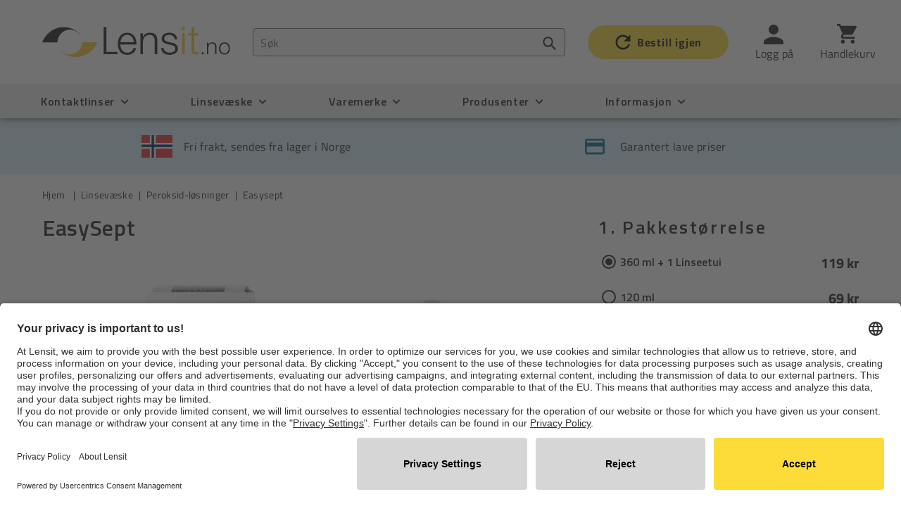

--- FILE ---
content_type: text/html; charset=utf-8
request_url: https://www.lensit.no/collections/peroksid-losninger/products/easysept?variant=32882965643328
body_size: 40432
content:















<!doctype html>
<html class="no-js" lang="nb">
<head>
  <meta charset="utf-8">
  <meta http-equiv="X-UA-Compatible" content="IE=edge,chrome=1">
  <meta name="viewport" content="width=device-width, initial-scale=1, maximum-scale=1">
  <meta name="theme-color" content="#fddb39">
  <meta name="google-site-verification" content="Rzo8qr2_EKgww8Bvb1Vkb2SattvIDkYhwnKrQpw0dQU" />

  <!-- Usercentrics -->
  <script id="usercentrics-cmp" src="https://app.usercentrics.eu/browser-ui/latest/loader.js" data-settings-id="EdbodHfGM" async></script>
  

  

  

  
    <link rel="canonical" href="https://www.lensit.no/products/easysept">
  
  <link href="https://fonts.googleapis.com/css2?family=Titillium+Web:ital,wght@0,200;0,300;0,400;0,600;0,700;0,900;1,200;1,300;1,400;1,600;1,700&display=swap" rel="stylesheet">

  <script>
    document.documentElement.style.setProperty("--color_text", "#222222");document.documentElement.style.setProperty("--color_body_text", "#222222");document.documentElement.style.setProperty("--color_sale_text", "#d0021b");document.documentElement.style.setProperty("--color_button", "#fddb39");document.documentElement.style.setProperty("--color_button_text", "#000000");document.documentElement.style.setProperty("--color_cart_button", "#fff");document.documentElement.style.setProperty("--color_small_button_text_border", "#007195");document.documentElement.style.setProperty("--color_text_field_text", "#000");document.documentElement.style.setProperty("--color_text_field_border", "#949494");document.documentElement.style.setProperty("--color_text_field", "#fff");document.documentElement.style.setProperty("--background_color_success", "#a1fe8f");document.documentElement.style.setProperty("--background_color_error", "#ffe989");document.documentElement.style.setProperty("--color_image_overlay_text", "#fff");document.documentElement.style.setProperty("--color_image_overlay", "#3d4246");document.documentElement.style.setProperty("--image_overlay_opacity", "40");document.documentElement.style.setProperty("--color_borders", "#e8e9eb");document.documentElement.style.setProperty("--color_body_bg", "#fff");document.documentElement.style.setProperty("--viewport_small", "374");document.documentElement.style.setProperty("--viewport_medium", "760");document.documentElement.style.setProperty("--viewport_large", "1092");document.documentElement.style.setProperty("--viewport_widescreen", "1440");document.documentElement.style.setProperty("--grid_gutter_small", "12");document.documentElement.style.setProperty("--grid_gutter_medium", "16");document.documentElement.style.setProperty("--grid_gutter_large", "20");document.documentElement.style.setProperty("--grid_gutter_widescreen", "32");document.documentElement.style.setProperty("--type_header_base_size", "32");document.documentElement.style.setProperty("--type_header_line_height", "36");document.documentElement.style.setProperty("--type_header_letter_spacing", "0.6");document.documentElement.style.setProperty("--type_header_base_size__h2", "26");document.documentElement.style.setProperty("--type_header_line_height__h2", "34");document.documentElement.style.setProperty("--type_header_letter_spacing__h2", "0.6");document.documentElement.style.setProperty("--type_header_base_size__h3", "20");document.documentElement.style.setProperty("--type_header_line_height__h3", "24");document.documentElement.style.setProperty("--type_header_letter_spacing__h3", "0.6");document.documentElement.style.setProperty("--type_header_base_size__h4", "20");document.documentElement.style.setProperty("--type_header_line_height__h4", "24");document.documentElement.style.setProperty("--type_header_letter_spacing__h4", "0.6");document.documentElement.style.setProperty("--type_base_size", "16");document.documentElement.style.setProperty("--type_base_line_height", "20");document.documentElement.style.setProperty("--type_base_letter_spacing", "0.6");document.documentElement.style.setProperty("--type_bold_product_titles", "false");document.documentElement.style.setProperty("--type_button_size", "16");document.documentElement.style.setProperty("--type_button_line_height", "20");document.documentElement.style.setProperty("--type_button_letter_spacing", "0.8");document.documentElement.style.setProperty("--share_facebook", "true");document.documentElement.style.setProperty("--share_twitter", "true");document.documentElement.style.setProperty("--share_pinterest", "true");document.documentElement.style.setProperty("--social_twitter_link", "");document.documentElement.style.setProperty("--social_facebook_link", "");document.documentElement.style.setProperty("--social_pinterest_link", "");document.documentElement.style.setProperty("--social_instagram_link", "");document.documentElement.style.setProperty("--social_tumblr_link", "");document.documentElement.style.setProperty("--social_snapchat_link", "");document.documentElement.style.setProperty("--social_youtube_link", "");document.documentElement.style.setProperty("--social_vimeo_link", "");document.documentElement.style.setProperty("--sphere_values", "");document.documentElement.style.setProperty("--basecurve_values", "");document.documentElement.style.setProperty("--cylinder_values", "");document.documentElement.style.setProperty("--axis_values", "");document.documentElement.style.setProperty("--addition_values", "");document.documentElement.style.setProperty("--enable_ajax", "true");document.documentElement.style.setProperty("--available_min_shipping_duration", "2");document.documentElement.style.setProperty("--available_max_shipping_duration", "3");document.documentElement.style.setProperty("--unavailable_min_shipping_duration", "5");document.documentElement.style.setProperty("--unavailable_max_shipping_duration", "9");document.documentElement.style.setProperty("--available_default_min_shipping_duration", "2");document.documentElement.style.setProperty("--available_default_max_shipping_duration", "3");document.documentElement.style.setProperty("--unavailable_default_min_shipping_duration", "5");document.documentElement.style.setProperty("--unavailable_default_max_shipping_duration", "9");document.documentElement.style.setProperty("--default_min_product_shipping_duration", "2");document.documentElement.style.setProperty("--default_max_product_shipping_duration", "9");document.documentElement.style.setProperty("--enable_free_shipping", "true");document.documentElement.style.setProperty("--private_labels_page", "");document.documentElement.style.setProperty("--order_number_length", "11");document.documentElement.style.setProperty("--use_limit_care_product", "true");document.documentElement.style.setProperty("--order_per_care_product_limit", "4");document.documentElement.style.setProperty("--api_base_url", "https://nav-shopify-interface-prod.herokuapp.com/");document.documentElement.style.setProperty("--checkout_logo_position", "left");document.documentElement.style.setProperty("--checkout_logo_size", "medium");document.documentElement.style.setProperty("--checkout_body_background_color", "#fff");document.documentElement.style.setProperty("--checkout_input_background_color_mode", "white");document.documentElement.style.setProperty("--checkout_sidebar_background_color", "#fafafa");document.documentElement.style.setProperty("--checkout_heading_font", "-apple-system, BlinkMacSystemFont, &#39;Segoe UI&#39;, Roboto, Helvetica, Arial, sans-serif, &#39;Apple Color Emoji&#39;, &#39;Segoe UI Emoji&#39;, &#39;Segoe UI Symbol&#39;");document.documentElement.style.setProperty("--checkout_body_font", "-apple-system, BlinkMacSystemFont, &#39;Segoe UI&#39;, Roboto, Helvetica, Arial, sans-serif, &#39;Apple Color Emoji&#39;, &#39;Segoe UI Emoji&#39;, &#39;Segoe UI Symbol&#39;");document.documentElement.style.setProperty("--checkout_accent_color", "#197bbd");document.documentElement.style.setProperty("--checkout_button_color", "#197bbd");document.documentElement.style.setProperty("--checkout_error_color", "#e32c2b");document.documentElement.style.setProperty("--customer_layout", "customer_area");
  </script>
    <link rel="shortcut icon" href="//www.lensit.no/cdn/shop/t/97/assets/favicon.ico?v=15291520181593459701676385933" type="image/ico"><title>EasySept
&ndash; Lensit</title><meta name="description" content="OBS, les instrukser. Rask levering direkte til din postkasse. Følg alltid din optikers instrukser for bruk av linsevæske. Linsevæske kjøper du billig og enkelt hos Lensit! VIKTIG: Følg instruksjonene som medfølger nøyaktig! Unøytralisert hydrogenperoksid som finnes på linsene kan gi en sviende og brennende følelse på ø"><!-- /snippets/social-meta-tags.liquid -->




<meta property="og:site_name" content="Lensit">
<meta property="og:url" content="https://www.lensit.no/products/easysept">
<meta property="og:title" content="EasySept">
<meta property="og:type" content="product">
<meta property="og:description" content="OBS, les instrukser. Rask levering direkte til din postkasse. Følg alltid din optikers instrukser for bruk av linsevæske. Linsevæske kjøper du billig og enkelt hos Lensit! VIKTIG: Følg instruksjonene som medfølger nøyaktig! Unøytralisert hydrogenperoksid som finnes på linsene kan gi en sviende og brennende følelse på ø">

  <meta property="og:price:amount" content="69">
  <meta property="og:price:currency" content="NOK">

<meta property="og:image" content="http://www.lensit.no/cdn/shop/files/6390217_a_1200x1200.png?v=1769891543"><meta property="og:image" content="http://www.lensit.no/cdn/shop/files/6447409_a_1200x1200.png?v=1769891548"><meta property="og:image" content="http://www.lensit.no/cdn/shop/files/6674955_a_1200x1200.jpg?v=1769891549">
<meta property="og:image:secure_url" content="https://www.lensit.no/cdn/shop/files/6390217_a_1200x1200.png?v=1769891543"><meta property="og:image:secure_url" content="https://www.lensit.no/cdn/shop/files/6447409_a_1200x1200.png?v=1769891548"><meta property="og:image:secure_url" content="https://www.lensit.no/cdn/shop/files/6674955_a_1200x1200.jpg?v=1769891549">


<meta name="twitter:card" content="summary_large_image">
<meta name="twitter:title" content="EasySept">
<meta name="twitter:description" content="OBS, les instrukser. Rask levering direkte til din postkasse. Følg alltid din optikers instrukser for bruk av linsevæske. Linsevæske kjøper du billig og enkelt hos Lensit! VIKTIG: Følg instruksjonene som medfølger nøyaktig! Unøytralisert hydrogenperoksid som finnes på linsene kan gi en sviende og brennende følelse på ø">


  <link href="//www.lensit.no/cdn/shop/t/97/assets/theme.scss.css?v=56513394854724562031764318290" rel="stylesheet" type="text/css" media="all" />
  <link href="//www.lensit.no/cdn/shop/t/97/assets/latori.custom.scss.css?v=150117408887299282441764318290" rel="stylesheet" type="text/css" media="all" />

  <script src="//www.lensit.no/cdn/shop/t/97/assets/jquery-3.5.1.min.js?v=133494139889153862371676385933"></script><script>
    var theme = {
      breakpoints: {
        widescreen: 1440,
        large: 1092,
        medium: 760,
        small: 374
      },
      strings: {
        addToCart: "Legg i handlekurv",
        soldOut: "Utsolgt",
        unavailable: "Utilgjengelig",
        regularPrice: "Vanlig pris",
        salePrice: "Salgspris",
        sale: "Salg",
        fromLowestPrice: "fra [price]",
        showMore: "Vis flere",
        showLess: "Vis færre",
        addressError: "Feil under oppslag av denne adressen",
        addressNoResults: "Ingen resultater for denne adressen",
        addressQueryLimit: "Du har overskredet bruksgrensen for Google API. Vurder å oppgradere til et \u003ca href=\"https:\/\/developers.google.com\/maps\/premium\/usage-limits\"\u003ePremiumabonnement\u003c\/a\u003e.",
        authError: "Det oppsto et problem under godkjenning av Google Maps-kontoen.",
        newWindow: "Åpnes i et nytt vindu.",
        external: "Åpner eksternt nettsted.",
        newWindowExternal: "Åpner eksternt nettsted i et nytt vindu.",
        removeLabel: "Fjern [product]",
        update: "Oppdater",
        quantity: "Antall",
        discountedTotal: "Total rabatt",
        regularTotal: "Ordinær totalsum",
        priceColumn: "Se priskolonnen for detaljer om rabatten.",
        quantityMinimumMessage: "Antallet må være 1 eller mer",
        cartError: "Det oppstod en feil under oppdateringen av handlekurven din. Prøv på nytt.",
        removedItemMessage: "Fjernet \u003cspan class=\"cart__removed-product-details\"\u003e([quantity]) [link]\u003c\/span\u003e fra handlekurven din.",
        unitPrice: "Enhetspris",
        unitPriceSeparator: "per",
        oneCartCount: "1 produkt",
        otherCartCount: "[count] produkter",
        quantityLabel: "Mengde: [count]",
        searchFor: "Søk etter",
        products: "Produkter",
        loading: "Laster inn",
        number_of_results: "[result_number] av [results_count]",
        number_of_results_found: "[results_count] resultater funnet",
        one_result_found: "1 resultat funnet"
      },
      moneyFormat: "{{amount_no_decimals}} kr",
      moneyFormatWithCurrency: "{{amount_no_decimals}} NOK",
      settings: {
        predictiveSearchEnabled: true,
        predictiveSearchShowPrice: false,
        predictiveSearchShowVendor: false
      }
    }

    document.documentElement.className = document.documentElement.className.replace('no-js', 'js');
  </script><script src="//www.lensit.no/cdn/shop/t/97/assets/lazysizes.js?v=94224023136283657951676385928" async="async"></script>
  <script src="//www.lensit.no/cdn/shop/t/97/assets/vendor.js?v=12001839194546984181676385935" defer="defer"></script>
  <script src="//www.lensit.no/cdn/shop/t/97/assets/theme.js?v=151480653390937765331742465642" defer="defer"></script>

  
  <script>window.performance && window.performance.mark && window.performance.mark('shopify.content_for_header.start');</script><meta id="shopify-digital-wallet" name="shopify-digital-wallet" content="/27565785152/digital_wallets/dialog">
<link rel="alternate" type="application/json+oembed" href="https://www.lensit.no/products/easysept.oembed">
<script async="async" src="/checkouts/internal/preloads.js?locale=nb-NO"></script>
<script id="shopify-features" type="application/json">{"accessToken":"0aabe0f1d6d2fd939856c5c264085199","betas":["rich-media-storefront-analytics"],"domain":"www.lensit.no","predictiveSearch":true,"shopId":27565785152,"locale":"nb"}</script>
<script>var Shopify = Shopify || {};
Shopify.shop = "lensit-no.myshopify.com";
Shopify.locale = "nb";
Shopify.currency = {"active":"NOK","rate":"1.0"};
Shopify.country = "NO";
Shopify.theme = {"name":"msxfrontend\/master---live-lensit","id":141541736715,"schema_name":"Debut","schema_version":"14.5.0","theme_store_id":null,"role":"main"};
Shopify.theme.handle = "null";
Shopify.theme.style = {"id":null,"handle":null};
Shopify.cdnHost = "www.lensit.no/cdn";
Shopify.routes = Shopify.routes || {};
Shopify.routes.root = "/";</script>
<script type="module">!function(o){(o.Shopify=o.Shopify||{}).modules=!0}(window);</script>
<script>!function(o){function n(){var o=[];function n(){o.push(Array.prototype.slice.apply(arguments))}return n.q=o,n}var t=o.Shopify=o.Shopify||{};t.loadFeatures=n(),t.autoloadFeatures=n()}(window);</script>
<script id="shop-js-analytics" type="application/json">{"pageType":"product"}</script>
<script defer="defer" async type="module" src="//www.lensit.no/cdn/shopifycloud/shop-js/modules/v2/client.init-shop-cart-sync_BcaJ_6_J.nb.esm.js"></script>
<script defer="defer" async type="module" src="//www.lensit.no/cdn/shopifycloud/shop-js/modules/v2/chunk.common_DjYlW7cL.esm.js"></script>
<script defer="defer" async type="module" src="//www.lensit.no/cdn/shopifycloud/shop-js/modules/v2/chunk.modal_lg8uEhAC.esm.js"></script>
<script type="module">
  await import("//www.lensit.no/cdn/shopifycloud/shop-js/modules/v2/client.init-shop-cart-sync_BcaJ_6_J.nb.esm.js");
await import("//www.lensit.no/cdn/shopifycloud/shop-js/modules/v2/chunk.common_DjYlW7cL.esm.js");
await import("//www.lensit.no/cdn/shopifycloud/shop-js/modules/v2/chunk.modal_lg8uEhAC.esm.js");

  window.Shopify.SignInWithShop?.initShopCartSync?.({"fedCMEnabled":true,"windoidEnabled":true});

</script>
<script>(function() {
  var isLoaded = false;
  function asyncLoad() {
    if (isLoaded) return;
    isLoaded = true;
    var urls = ["https:\/\/sca-cdn.dynamic-yield.com\/scripts\/dynamic-yield.js?shop=lensit-no.myshopify.com","https:\/\/na.shgcdn3.com\/pixel-collector.js?shop=lensit-no.myshopify.com"];
    for (var i = 0; i < urls.length; i++) {
      var s = document.createElement('script');
      s.type = 'text/javascript';
      s.async = true;
      s.src = urls[i];
      var x = document.getElementsByTagName('script')[0];
      x.parentNode.insertBefore(s, x);
    }
  };
  if(window.attachEvent) {
    window.attachEvent('onload', asyncLoad);
  } else {
    window.addEventListener('load', asyncLoad, false);
  }
})();</script>
<script id="__st">var __st={"a":27565785152,"offset":3600,"reqid":"671a8624-2acc-43f1-af80-5f12f94213f2-1769902818","pageurl":"www.lensit.no\/collections\/peroksid-losninger\/products\/easysept?variant=32882965643328","u":"116350fb65a9","p":"product","rtyp":"product","rid":4801961459776};</script>
<script>window.ShopifyPaypalV4VisibilityTracking = true;</script>
<script id="captcha-bootstrap">!function(){'use strict';const t='contact',e='account',n='new_comment',o=[[t,t],['blogs',n],['comments',n],[t,'customer']],c=[[e,'customer_login'],[e,'guest_login'],[e,'recover_customer_password'],[e,'create_customer']],r=t=>t.map((([t,e])=>`form[action*='/${t}']:not([data-nocaptcha='true']) input[name='form_type'][value='${e}']`)).join(','),a=t=>()=>t?[...document.querySelectorAll(t)].map((t=>t.form)):[];function s(){const t=[...o],e=r(t);return a(e)}const i='password',u='form_key',d=['recaptcha-v3-token','g-recaptcha-response','h-captcha-response',i],f=()=>{try{return window.sessionStorage}catch{return}},m='__shopify_v',_=t=>t.elements[u];function p(t,e,n=!1){try{const o=window.sessionStorage,c=JSON.parse(o.getItem(e)),{data:r}=function(t){const{data:e,action:n}=t;return t[m]||n?{data:e,action:n}:{data:t,action:n}}(c);for(const[e,n]of Object.entries(r))t.elements[e]&&(t.elements[e].value=n);n&&o.removeItem(e)}catch(o){console.error('form repopulation failed',{error:o})}}const l='form_type',E='cptcha';function T(t){t.dataset[E]=!0}const w=window,h=w.document,L='Shopify',v='ce_forms',y='captcha';let A=!1;((t,e)=>{const n=(g='f06e6c50-85a8-45c8-87d0-21a2b65856fe',I='https://cdn.shopify.com/shopifycloud/storefront-forms-hcaptcha/ce_storefront_forms_captcha_hcaptcha.v1.5.2.iife.js',D={infoText:'Beskyttet av hCaptcha',privacyText:'Personvern',termsText:'Vilkår'},(t,e,n)=>{const o=w[L][v],c=o.bindForm;if(c)return c(t,g,e,D).then(n);var r;o.q.push([[t,g,e,D],n]),r=I,A||(h.body.append(Object.assign(h.createElement('script'),{id:'captcha-provider',async:!0,src:r})),A=!0)});var g,I,D;w[L]=w[L]||{},w[L][v]=w[L][v]||{},w[L][v].q=[],w[L][y]=w[L][y]||{},w[L][y].protect=function(t,e){n(t,void 0,e),T(t)},Object.freeze(w[L][y]),function(t,e,n,w,h,L){const[v,y,A,g]=function(t,e,n){const i=e?o:[],u=t?c:[],d=[...i,...u],f=r(d),m=r(i),_=r(d.filter((([t,e])=>n.includes(e))));return[a(f),a(m),a(_),s()]}(w,h,L),I=t=>{const e=t.target;return e instanceof HTMLFormElement?e:e&&e.form},D=t=>v().includes(t);t.addEventListener('submit',(t=>{const e=I(t);if(!e)return;const n=D(e)&&!e.dataset.hcaptchaBound&&!e.dataset.recaptchaBound,o=_(e),c=g().includes(e)&&(!o||!o.value);(n||c)&&t.preventDefault(),c&&!n&&(function(t){try{if(!f())return;!function(t){const e=f();if(!e)return;const n=_(t);if(!n)return;const o=n.value;o&&e.removeItem(o)}(t);const e=Array.from(Array(32),(()=>Math.random().toString(36)[2])).join('');!function(t,e){_(t)||t.append(Object.assign(document.createElement('input'),{type:'hidden',name:u})),t.elements[u].value=e}(t,e),function(t,e){const n=f();if(!n)return;const o=[...t.querySelectorAll(`input[type='${i}']`)].map((({name:t})=>t)),c=[...d,...o],r={};for(const[a,s]of new FormData(t).entries())c.includes(a)||(r[a]=s);n.setItem(e,JSON.stringify({[m]:1,action:t.action,data:r}))}(t,e)}catch(e){console.error('failed to persist form',e)}}(e),e.submit())}));const S=(t,e)=>{t&&!t.dataset[E]&&(n(t,e.some((e=>e===t))),T(t))};for(const o of['focusin','change'])t.addEventListener(o,(t=>{const e=I(t);D(e)&&S(e,y())}));const B=e.get('form_key'),M=e.get(l),P=B&&M;t.addEventListener('DOMContentLoaded',(()=>{const t=y();if(P)for(const e of t)e.elements[l].value===M&&p(e,B);[...new Set([...A(),...v().filter((t=>'true'===t.dataset.shopifyCaptcha))])].forEach((e=>S(e,t)))}))}(h,new URLSearchParams(w.location.search),n,t,e,['guest_login'])})(!0,!0)}();</script>
<script integrity="sha256-4kQ18oKyAcykRKYeNunJcIwy7WH5gtpwJnB7kiuLZ1E=" data-source-attribution="shopify.loadfeatures" defer="defer" src="//www.lensit.no/cdn/shopifycloud/storefront/assets/storefront/load_feature-a0a9edcb.js" crossorigin="anonymous"></script>
<script data-source-attribution="shopify.dynamic_checkout.dynamic.init">var Shopify=Shopify||{};Shopify.PaymentButton=Shopify.PaymentButton||{isStorefrontPortableWallets:!0,init:function(){window.Shopify.PaymentButton.init=function(){};var t=document.createElement("script");t.src="https://www.lensit.no/cdn/shopifycloud/portable-wallets/latest/portable-wallets.nb.js",t.type="module",document.head.appendChild(t)}};
</script>
<script data-source-attribution="shopify.dynamic_checkout.buyer_consent">
  function portableWalletsHideBuyerConsent(e){var t=document.getElementById("shopify-buyer-consent"),n=document.getElementById("shopify-subscription-policy-button");t&&n&&(t.classList.add("hidden"),t.setAttribute("aria-hidden","true"),n.removeEventListener("click",e))}function portableWalletsShowBuyerConsent(e){var t=document.getElementById("shopify-buyer-consent"),n=document.getElementById("shopify-subscription-policy-button");t&&n&&(t.classList.remove("hidden"),t.removeAttribute("aria-hidden"),n.addEventListener("click",e))}window.Shopify?.PaymentButton&&(window.Shopify.PaymentButton.hideBuyerConsent=portableWalletsHideBuyerConsent,window.Shopify.PaymentButton.showBuyerConsent=portableWalletsShowBuyerConsent);
</script>
<script data-source-attribution="shopify.dynamic_checkout.cart.bootstrap">document.addEventListener("DOMContentLoaded",(function(){function t(){return document.querySelector("shopify-accelerated-checkout-cart, shopify-accelerated-checkout")}if(t())Shopify.PaymentButton.init();else{new MutationObserver((function(e,n){t()&&(Shopify.PaymentButton.init(),n.disconnect())})).observe(document.body,{childList:!0,subtree:!0})}}));
</script>

<script>window.performance && window.performance.mark && window.performance.mark('shopify.content_for_header.end');</script>
  





  <script type="text/javascript">
    
      window.__shgMoneyFormat = window.__shgMoneyFormat || {"NOK":{"currency":"NOK","currency_symbol":"kr","currency_symbol_location":"right","decimal_places":0,"decimal_separator":".","thousands_separator":","}};
    
    window.__shgCurrentCurrencyCode = window.__shgCurrentCurrencyCode || {
      currency: "NOK",
      currency_symbol: "kr",
      decimal_separator: ".",
      thousands_separator: ",",
      decimal_places: 2,
      currency_symbol_location: "left"
    };
  </script>




  

  <!-- DataLayer -->
   <script>
    var getCookie = function(name) {
      var nameEQ = name + "=";
      var ca = document.cookie.split(';');
      for(var i=0;i < ca.length;i++) {
          var c = ca[i];
          while (c.charAt(0)==' ') c = c.substring(1,c.length);
          if (c.indexOf(nameEQ) == 0) return c.substring(nameEQ.length,c.length);
      }
      return "";
    };
    
    
    
    
    window.dataLayer = window.dataLayer || [];
    window.dataLayer = [{
      pageCategory: "product",
      pageContent: "006390217",
      userAgent: navigator.userAgent,
      clientId: getCookie("_ga"),
      userId: "",
      customerType: "unknown",
      loginStatus: "not_logged_in",
      internalUser: "external",
      emailHash: "",
      pricelist: getCookie("pricelist_id")
    }];
   </script>
  <!-- End DataLayer -->

  <!-- Hotjar Tracking Code for www.lensit.no/ -->
  <script type="text/plain" data-usercentrics="Hotjar">
      (function(h,o,t,j,a,r){
          h.hj=h.hj||function(){(h.hj.q=h.hj.q||[]).push(arguments)};
          h._hjSettings={hjid:1948616,hjsv:6};
          a=o.getElementsByTagName('head')[0];
          r=o.createElement('script');r.async=1;
          r.src=t+h._hjSettings.hjid+j+h._hjSettings.hjsv;
          a.appendChild(r);
      })(window,document,'https://static.hotjar.com/c/hotjar-','.js?sv=');
  </script>

  <!-- Usercentrics + Google Tag Manager -->
  <script type="text/javascript">
        window.dataLayer = window.dataLayer || [];
        function gtag() {
            dataLayer.push(arguments);
        }

        gtag("consent", "default", {
            ad_user_data: "denied",
            ad_personalization: "denied",
            ad_storage: "denied",
            analytics_storage: "denied",
            wait_for_update: 2000 
        });

        gtag("set", "ads_data_redaction", true);
    </script>

  <script type="text/javascript">
  (function(w, d, s, l, i) {
      w[l] = w[l] || [];
      w[l].push({
        'gtm.start': new Date().getTime(),
        event: 'gtm.js'
      });
      var f = d.getElementsByTagName(s)[0],
        j = d.createElement(s),
        dl = l != 'dataLayer' ? '&l=' + l : '';
      j.async = true;
      j.src =
        'https://www.googletagmanager.com/gtm.js?id=' + i + dl;
      f.parentNode.insertBefore(j, f);
    })(window, document, 'script', 'dataLayer', 'GTM-PB3Z2V');
  </script>

  <link rel="dns-prefetch" href="//st.dynamicyield.com" />
<link rel="dns-prefetch" href="//rcom.dynamicyield.com" />
<link rel="dns-prefetch" href="//cdn-eu.dynamicyield.com" />

<!-- Dynamic Yield -->

    <!-- product page: #4801961459776 -->
    
    


<script type="text/javascript">// <![CDATA[

window.DY = window.DY || {}; DY.recommendationContext = { type: 'PRODUCT', data: ['4801961459776']};

// ]]>
</script>


<script type="text/plain" data-usercentrics="Dynamic Yield">
        (function(w,d,s){
            var f = d.getElementsByTagName(s)[0],
            j = d.createElement(s);
            j.src ='//cdn-eu.dynamicyield.com/api/9877174/api_dynamic.js';
            f.parentNode.insertBefore(j, f);

        }(window,document,'script'));
        (function(w,d,s){
            var f = d.getElementsByTagName(s)[0],
            j = d.createElement(s);
            j.src ='//cdn-eu.dynamicyield.com/api/9877174/api_static.js';
            f.parentNode.insertBefore(j, f);

        }(window,document,'script'));
</script>

  

<script type="text/javascript">
  
    window.SHG_CUSTOMER = null;
  
</script>







   <link href="//www.lensit.no/cdn/shop/t/97/assets/assistance.css?v=52922242893502028921676385929" rel="stylesheet" type="text/css" media="all" />
<link href="https://monorail-edge.shopifysvc.com" rel="dns-prefetch">
<script>(function(){if ("sendBeacon" in navigator && "performance" in window) {try {var session_token_from_headers = performance.getEntriesByType('navigation')[0].serverTiming.find(x => x.name == '_s').description;} catch {var session_token_from_headers = undefined;}var session_cookie_matches = document.cookie.match(/_shopify_s=([^;]*)/);var session_token_from_cookie = session_cookie_matches && session_cookie_matches.length === 2 ? session_cookie_matches[1] : "";var session_token = session_token_from_headers || session_token_from_cookie || "";function handle_abandonment_event(e) {var entries = performance.getEntries().filter(function(entry) {return /monorail-edge.shopifysvc.com/.test(entry.name);});if (!window.abandonment_tracked && entries.length === 0) {window.abandonment_tracked = true;var currentMs = Date.now();var navigation_start = performance.timing.navigationStart;var payload = {shop_id: 27565785152,url: window.location.href,navigation_start,duration: currentMs - navigation_start,session_token,page_type: "product"};window.navigator.sendBeacon("https://monorail-edge.shopifysvc.com/v1/produce", JSON.stringify({schema_id: "online_store_buyer_site_abandonment/1.1",payload: payload,metadata: {event_created_at_ms: currentMs,event_sent_at_ms: currentMs}}));}}window.addEventListener('pagehide', handle_abandonment_event);}}());</script>
<script id="web-pixels-manager-setup">(function e(e,d,r,n,o){if(void 0===o&&(o={}),!Boolean(null===(a=null===(i=window.Shopify)||void 0===i?void 0:i.analytics)||void 0===a?void 0:a.replayQueue)){var i,a;window.Shopify=window.Shopify||{};var t=window.Shopify;t.analytics=t.analytics||{};var s=t.analytics;s.replayQueue=[],s.publish=function(e,d,r){return s.replayQueue.push([e,d,r]),!0};try{self.performance.mark("wpm:start")}catch(e){}var l=function(){var e={modern:/Edge?\/(1{2}[4-9]|1[2-9]\d|[2-9]\d{2}|\d{4,})\.\d+(\.\d+|)|Firefox\/(1{2}[4-9]|1[2-9]\d|[2-9]\d{2}|\d{4,})\.\d+(\.\d+|)|Chrom(ium|e)\/(9{2}|\d{3,})\.\d+(\.\d+|)|(Maci|X1{2}).+ Version\/(15\.\d+|(1[6-9]|[2-9]\d|\d{3,})\.\d+)([,.]\d+|)( \(\w+\)|)( Mobile\/\w+|) Safari\/|Chrome.+OPR\/(9{2}|\d{3,})\.\d+\.\d+|(CPU[ +]OS|iPhone[ +]OS|CPU[ +]iPhone|CPU IPhone OS|CPU iPad OS)[ +]+(15[._]\d+|(1[6-9]|[2-9]\d|\d{3,})[._]\d+)([._]\d+|)|Android:?[ /-](13[3-9]|1[4-9]\d|[2-9]\d{2}|\d{4,})(\.\d+|)(\.\d+|)|Android.+Firefox\/(13[5-9]|1[4-9]\d|[2-9]\d{2}|\d{4,})\.\d+(\.\d+|)|Android.+Chrom(ium|e)\/(13[3-9]|1[4-9]\d|[2-9]\d{2}|\d{4,})\.\d+(\.\d+|)|SamsungBrowser\/([2-9]\d|\d{3,})\.\d+/,legacy:/Edge?\/(1[6-9]|[2-9]\d|\d{3,})\.\d+(\.\d+|)|Firefox\/(5[4-9]|[6-9]\d|\d{3,})\.\d+(\.\d+|)|Chrom(ium|e)\/(5[1-9]|[6-9]\d|\d{3,})\.\d+(\.\d+|)([\d.]+$|.*Safari\/(?![\d.]+ Edge\/[\d.]+$))|(Maci|X1{2}).+ Version\/(10\.\d+|(1[1-9]|[2-9]\d|\d{3,})\.\d+)([,.]\d+|)( \(\w+\)|)( Mobile\/\w+|) Safari\/|Chrome.+OPR\/(3[89]|[4-9]\d|\d{3,})\.\d+\.\d+|(CPU[ +]OS|iPhone[ +]OS|CPU[ +]iPhone|CPU IPhone OS|CPU iPad OS)[ +]+(10[._]\d+|(1[1-9]|[2-9]\d|\d{3,})[._]\d+)([._]\d+|)|Android:?[ /-](13[3-9]|1[4-9]\d|[2-9]\d{2}|\d{4,})(\.\d+|)(\.\d+|)|Mobile Safari.+OPR\/([89]\d|\d{3,})\.\d+\.\d+|Android.+Firefox\/(13[5-9]|1[4-9]\d|[2-9]\d{2}|\d{4,})\.\d+(\.\d+|)|Android.+Chrom(ium|e)\/(13[3-9]|1[4-9]\d|[2-9]\d{2}|\d{4,})\.\d+(\.\d+|)|Android.+(UC? ?Browser|UCWEB|U3)[ /]?(15\.([5-9]|\d{2,})|(1[6-9]|[2-9]\d|\d{3,})\.\d+)\.\d+|SamsungBrowser\/(5\.\d+|([6-9]|\d{2,})\.\d+)|Android.+MQ{2}Browser\/(14(\.(9|\d{2,})|)|(1[5-9]|[2-9]\d|\d{3,})(\.\d+|))(\.\d+|)|K[Aa][Ii]OS\/(3\.\d+|([4-9]|\d{2,})\.\d+)(\.\d+|)/},d=e.modern,r=e.legacy,n=navigator.userAgent;return n.match(d)?"modern":n.match(r)?"legacy":"unknown"}(),u="modern"===l?"modern":"legacy",c=(null!=n?n:{modern:"",legacy:""})[u],f=function(e){return[e.baseUrl,"/wpm","/b",e.hashVersion,"modern"===e.buildTarget?"m":"l",".js"].join("")}({baseUrl:d,hashVersion:r,buildTarget:u}),m=function(e){var d=e.version,r=e.bundleTarget,n=e.surface,o=e.pageUrl,i=e.monorailEndpoint;return{emit:function(e){var a=e.status,t=e.errorMsg,s=(new Date).getTime(),l=JSON.stringify({metadata:{event_sent_at_ms:s},events:[{schema_id:"web_pixels_manager_load/3.1",payload:{version:d,bundle_target:r,page_url:o,status:a,surface:n,error_msg:t},metadata:{event_created_at_ms:s}}]});if(!i)return console&&console.warn&&console.warn("[Web Pixels Manager] No Monorail endpoint provided, skipping logging."),!1;try{return self.navigator.sendBeacon.bind(self.navigator)(i,l)}catch(e){}var u=new XMLHttpRequest;try{return u.open("POST",i,!0),u.setRequestHeader("Content-Type","text/plain"),u.send(l),!0}catch(e){return console&&console.warn&&console.warn("[Web Pixels Manager] Got an unhandled error while logging to Monorail."),!1}}}}({version:r,bundleTarget:l,surface:e.surface,pageUrl:self.location.href,monorailEndpoint:e.monorailEndpoint});try{o.browserTarget=l,function(e){var d=e.src,r=e.async,n=void 0===r||r,o=e.onload,i=e.onerror,a=e.sri,t=e.scriptDataAttributes,s=void 0===t?{}:t,l=document.createElement("script"),u=document.querySelector("head"),c=document.querySelector("body");if(l.async=n,l.src=d,a&&(l.integrity=a,l.crossOrigin="anonymous"),s)for(var f in s)if(Object.prototype.hasOwnProperty.call(s,f))try{l.dataset[f]=s[f]}catch(e){}if(o&&l.addEventListener("load",o),i&&l.addEventListener("error",i),u)u.appendChild(l);else{if(!c)throw new Error("Did not find a head or body element to append the script");c.appendChild(l)}}({src:f,async:!0,onload:function(){if(!function(){var e,d;return Boolean(null===(d=null===(e=window.Shopify)||void 0===e?void 0:e.analytics)||void 0===d?void 0:d.initialized)}()){var d=window.webPixelsManager.init(e)||void 0;if(d){var r=window.Shopify.analytics;r.replayQueue.forEach((function(e){var r=e[0],n=e[1],o=e[2];d.publishCustomEvent(r,n,o)})),r.replayQueue=[],r.publish=d.publishCustomEvent,r.visitor=d.visitor,r.initialized=!0}}},onerror:function(){return m.emit({status:"failed",errorMsg:"".concat(f," has failed to load")})},sri:function(e){var d=/^sha384-[A-Za-z0-9+/=]+$/;return"string"==typeof e&&d.test(e)}(c)?c:"",scriptDataAttributes:o}),m.emit({status:"loading"})}catch(e){m.emit({status:"failed",errorMsg:(null==e?void 0:e.message)||"Unknown error"})}}})({shopId: 27565785152,storefrontBaseUrl: "https://www.lensit.no",extensionsBaseUrl: "https://extensions.shopifycdn.com/cdn/shopifycloud/web-pixels-manager",monorailEndpoint: "https://monorail-edge.shopifysvc.com/unstable/produce_batch",surface: "storefront-renderer",enabledBetaFlags: ["2dca8a86"],webPixelsConfigList: [{"id":"2126348555","configuration":"{\"site_id\":\"1dbe0f8a-4c49-49ac-a4dc-13e5e2705851\",\"analytics_endpoint\":\"https:\\\/\\\/na.shgcdn3.com\"}","eventPayloadVersion":"v1","runtimeContext":"STRICT","scriptVersion":"695709fc3f146fa50a25299517a954f2","type":"APP","apiClientId":1158168,"privacyPurposes":["ANALYTICS","MARKETING","SALE_OF_DATA"],"dataSharingAdjustments":{"protectedCustomerApprovalScopes":["read_customer_personal_data"]}},{"id":"shopify-app-pixel","configuration":"{}","eventPayloadVersion":"v1","runtimeContext":"STRICT","scriptVersion":"0450","apiClientId":"shopify-pixel","type":"APP","privacyPurposes":["ANALYTICS","MARKETING"]},{"id":"shopify-custom-pixel","eventPayloadVersion":"v1","runtimeContext":"LAX","scriptVersion":"0450","apiClientId":"shopify-pixel","type":"CUSTOM","privacyPurposes":["ANALYTICS","MARKETING"]}],isMerchantRequest: false,initData: {"shop":{"name":"Lensit","paymentSettings":{"currencyCode":"NOK"},"myshopifyDomain":"lensit-no.myshopify.com","countryCode":"DE","storefrontUrl":"https:\/\/www.lensit.no"},"customer":null,"cart":null,"checkout":null,"productVariants":[{"price":{"amount":119.0,"currencyCode":"NOK"},"product":{"title":"EasySept","vendor":"Lensit","id":"4801961459776","untranslatedTitle":"EasySept","url":"\/products\/easysept","type":"care"},"id":"32882965643328","image":{"src":"\/\/www.lensit.no\/cdn\/shop\/files\/6390217_a.png?v=1769891543"},"sku":"006390217","title":"360 ml + 1 Linseetui","untranslatedTitle":"360 ml + 1 Linseetui"},{"price":{"amount":199.0,"currencyCode":"NOK"},"product":{"title":"EasySept","vendor":"Lensit","id":"4801961459776","untranslatedTitle":"EasySept","url":"\/products\/easysept","type":"care"},"id":"32882965676096","image":{"src":"\/\/www.lensit.no\/cdn\/shop\/files\/6390217_a.png?v=1769891543"},"sku":"006390218","title":"2x360 ml + 1x355 ml Saline solution + 2 Container","untranslatedTitle":"2x360 ml + 1x355 ml Saline solution + 2 Container"},{"price":{"amount":229.0,"currencyCode":"NOK"},"product":{"title":"EasySept","vendor":"Lensit","id":"4801961459776","untranslatedTitle":"EasySept","url":"\/products\/easysept","type":"care"},"id":"32882965708864","image":{"src":"\/\/www.lensit.no\/cdn\/shop\/files\/6447409_a.png?v=1769891548"},"sku":"006447409","title":"3x360 ml + 3 Behälter","untranslatedTitle":"3x360 ml + 3 Behälter"},{"price":{"amount":69.0,"currencyCode":"NOK"},"product":{"title":"EasySept","vendor":"Lensit","id":"4801961459776","untranslatedTitle":"EasySept","url":"\/products\/easysept","type":"care"},"id":"32885770879040","image":{"src":"\/\/www.lensit.no\/cdn\/shop\/files\/6674955_a.jpg?v=1769891549"},"sku":"006674955","title":"120 ml","untranslatedTitle":"120 ml"}],"purchasingCompany":null},},"https://www.lensit.no/cdn","1d2a099fw23dfb22ep557258f5m7a2edbae",{"modern":"","legacy":""},{"shopId":"27565785152","storefrontBaseUrl":"https:\/\/www.lensit.no","extensionBaseUrl":"https:\/\/extensions.shopifycdn.com\/cdn\/shopifycloud\/web-pixels-manager","surface":"storefront-renderer","enabledBetaFlags":"[\"2dca8a86\"]","isMerchantRequest":"false","hashVersion":"1d2a099fw23dfb22ep557258f5m7a2edbae","publish":"custom","events":"[[\"page_viewed\",{}],[\"product_viewed\",{\"productVariant\":{\"price\":{\"amount\":119.0,\"currencyCode\":\"NOK\"},\"product\":{\"title\":\"EasySept\",\"vendor\":\"Lensit\",\"id\":\"4801961459776\",\"untranslatedTitle\":\"EasySept\",\"url\":\"\/products\/easysept\",\"type\":\"care\"},\"id\":\"32882965643328\",\"image\":{\"src\":\"\/\/www.lensit.no\/cdn\/shop\/files\/6390217_a.png?v=1769891543\"},\"sku\":\"006390217\",\"title\":\"360 ml + 1 Linseetui\",\"untranslatedTitle\":\"360 ml + 1 Linseetui\"}}]]"});</script><script>
  window.ShopifyAnalytics = window.ShopifyAnalytics || {};
  window.ShopifyAnalytics.meta = window.ShopifyAnalytics.meta || {};
  window.ShopifyAnalytics.meta.currency = 'NOK';
  var meta = {"product":{"id":4801961459776,"gid":"gid:\/\/shopify\/Product\/4801961459776","vendor":"Lensit","type":"care","handle":"easysept","variants":[{"id":32882965643328,"price":11900,"name":"EasySept - 360 ml + 1 Linseetui","public_title":"360 ml + 1 Linseetui","sku":"006390217"},{"id":32882965676096,"price":19900,"name":"EasySept - 2x360 ml + 1x355 ml Saline solution + 2 Container","public_title":"2x360 ml + 1x355 ml Saline solution + 2 Container","sku":"006390218"},{"id":32882965708864,"price":22900,"name":"EasySept - 3x360 ml + 3 Behälter","public_title":"3x360 ml + 3 Behälter","sku":"006447409"},{"id":32885770879040,"price":6900,"name":"EasySept - 120 ml","public_title":"120 ml","sku":"006674955"}],"remote":false},"page":{"pageType":"product","resourceType":"product","resourceId":4801961459776,"requestId":"671a8624-2acc-43f1-af80-5f12f94213f2-1769902818"}};
  for (var attr in meta) {
    window.ShopifyAnalytics.meta[attr] = meta[attr];
  }
</script>
<script class="analytics">
  (function () {
    var customDocumentWrite = function(content) {
      var jquery = null;

      if (window.jQuery) {
        jquery = window.jQuery;
      } else if (window.Checkout && window.Checkout.$) {
        jquery = window.Checkout.$;
      }

      if (jquery) {
        jquery('body').append(content);
      }
    };

    var hasLoggedConversion = function(token) {
      if (token) {
        return document.cookie.indexOf('loggedConversion=' + token) !== -1;
      }
      return false;
    }

    var setCookieIfConversion = function(token) {
      if (token) {
        var twoMonthsFromNow = new Date(Date.now());
        twoMonthsFromNow.setMonth(twoMonthsFromNow.getMonth() + 2);

        document.cookie = 'loggedConversion=' + token + '; expires=' + twoMonthsFromNow;
      }
    }

    var trekkie = window.ShopifyAnalytics.lib = window.trekkie = window.trekkie || [];
    if (trekkie.integrations) {
      return;
    }
    trekkie.methods = [
      'identify',
      'page',
      'ready',
      'track',
      'trackForm',
      'trackLink'
    ];
    trekkie.factory = function(method) {
      return function() {
        var args = Array.prototype.slice.call(arguments);
        args.unshift(method);
        trekkie.push(args);
        return trekkie;
      };
    };
    for (var i = 0; i < trekkie.methods.length; i++) {
      var key = trekkie.methods[i];
      trekkie[key] = trekkie.factory(key);
    }
    trekkie.load = function(config) {
      trekkie.config = config || {};
      trekkie.config.initialDocumentCookie = document.cookie;
      var first = document.getElementsByTagName('script')[0];
      var script = document.createElement('script');
      script.type = 'text/javascript';
      script.onerror = function(e) {
        var scriptFallback = document.createElement('script');
        scriptFallback.type = 'text/javascript';
        scriptFallback.onerror = function(error) {
                var Monorail = {
      produce: function produce(monorailDomain, schemaId, payload) {
        var currentMs = new Date().getTime();
        var event = {
          schema_id: schemaId,
          payload: payload,
          metadata: {
            event_created_at_ms: currentMs,
            event_sent_at_ms: currentMs
          }
        };
        return Monorail.sendRequest("https://" + monorailDomain + "/v1/produce", JSON.stringify(event));
      },
      sendRequest: function sendRequest(endpointUrl, payload) {
        // Try the sendBeacon API
        if (window && window.navigator && typeof window.navigator.sendBeacon === 'function' && typeof window.Blob === 'function' && !Monorail.isIos12()) {
          var blobData = new window.Blob([payload], {
            type: 'text/plain'
          });

          if (window.navigator.sendBeacon(endpointUrl, blobData)) {
            return true;
          } // sendBeacon was not successful

        } // XHR beacon

        var xhr = new XMLHttpRequest();

        try {
          xhr.open('POST', endpointUrl);
          xhr.setRequestHeader('Content-Type', 'text/plain');
          xhr.send(payload);
        } catch (e) {
          console.log(e);
        }

        return false;
      },
      isIos12: function isIos12() {
        return window.navigator.userAgent.lastIndexOf('iPhone; CPU iPhone OS 12_') !== -1 || window.navigator.userAgent.lastIndexOf('iPad; CPU OS 12_') !== -1;
      }
    };
    Monorail.produce('monorail-edge.shopifysvc.com',
      'trekkie_storefront_load_errors/1.1',
      {shop_id: 27565785152,
      theme_id: 141541736715,
      app_name: "storefront",
      context_url: window.location.href,
      source_url: "//www.lensit.no/cdn/s/trekkie.storefront.c59ea00e0474b293ae6629561379568a2d7c4bba.min.js"});

        };
        scriptFallback.async = true;
        scriptFallback.src = '//www.lensit.no/cdn/s/trekkie.storefront.c59ea00e0474b293ae6629561379568a2d7c4bba.min.js';
        first.parentNode.insertBefore(scriptFallback, first);
      };
      script.async = true;
      script.src = '//www.lensit.no/cdn/s/trekkie.storefront.c59ea00e0474b293ae6629561379568a2d7c4bba.min.js';
      first.parentNode.insertBefore(script, first);
    };
    trekkie.load(
      {"Trekkie":{"appName":"storefront","development":false,"defaultAttributes":{"shopId":27565785152,"isMerchantRequest":null,"themeId":141541736715,"themeCityHash":"12018999203340104927","contentLanguage":"nb","currency":"NOK"},"isServerSideCookieWritingEnabled":true,"monorailRegion":"shop_domain","enabledBetaFlags":["65f19447","b5387b81"]},"Session Attribution":{},"S2S":{"facebookCapiEnabled":false,"source":"trekkie-storefront-renderer","apiClientId":580111}}
    );

    var loaded = false;
    trekkie.ready(function() {
      if (loaded) return;
      loaded = true;

      window.ShopifyAnalytics.lib = window.trekkie;

      var originalDocumentWrite = document.write;
      document.write = customDocumentWrite;
      try { window.ShopifyAnalytics.merchantGoogleAnalytics.call(this); } catch(error) {};
      document.write = originalDocumentWrite;

      window.ShopifyAnalytics.lib.page(null,{"pageType":"product","resourceType":"product","resourceId":4801961459776,"requestId":"671a8624-2acc-43f1-af80-5f12f94213f2-1769902818","shopifyEmitted":true});

      var match = window.location.pathname.match(/checkouts\/(.+)\/(thank_you|post_purchase)/)
      var token = match? match[1]: undefined;
      if (!hasLoggedConversion(token)) {
        setCookieIfConversion(token);
        window.ShopifyAnalytics.lib.track("Viewed Product",{"currency":"NOK","variantId":32882965643328,"productId":4801961459776,"productGid":"gid:\/\/shopify\/Product\/4801961459776","name":"EasySept - 360 ml + 1 Linseetui","price":"119.00","sku":"006390217","brand":"Lensit","variant":"360 ml + 1 Linseetui","category":"care","nonInteraction":true,"remote":false},undefined,undefined,{"shopifyEmitted":true});
      window.ShopifyAnalytics.lib.track("monorail:\/\/trekkie_storefront_viewed_product\/1.1",{"currency":"NOK","variantId":32882965643328,"productId":4801961459776,"productGid":"gid:\/\/shopify\/Product\/4801961459776","name":"EasySept - 360 ml + 1 Linseetui","price":"119.00","sku":"006390217","brand":"Lensit","variant":"360 ml + 1 Linseetui","category":"care","nonInteraction":true,"remote":false,"referer":"https:\/\/www.lensit.no\/collections\/peroksid-losninger\/products\/easysept?variant=32882965643328"});
      }
    });


        var eventsListenerScript = document.createElement('script');
        eventsListenerScript.async = true;
        eventsListenerScript.src = "//www.lensit.no/cdn/shopifycloud/storefront/assets/shop_events_listener-3da45d37.js";
        document.getElementsByTagName('head')[0].appendChild(eventsListenerScript);

})();</script>
<script
  defer
  src="https://www.lensit.no/cdn/shopifycloud/perf-kit/shopify-perf-kit-3.1.0.min.js"
  data-application="storefront-renderer"
  data-shop-id="27565785152"
  data-render-region="gcp-us-east1"
  data-page-type="product"
  data-theme-instance-id="141541736715"
  data-theme-name="Debut"
  data-theme-version="14.5.0"
  data-monorail-region="shop_domain"
  data-resource-timing-sampling-rate="10"
  data-shs="true"
  data-shs-beacon="true"
  data-shs-export-with-fetch="true"
  data-shs-logs-sample-rate="1"
  data-shs-beacon-endpoint="https://www.lensit.no/api/collect"
></script>
</head>

<body class="template-product">
  <a class="in-page-link visually-hidden skip-link" href="#MainContent">Gå videre til innholdet</a><style data-shopify>

  .cart-popup {
    box-shadow: 1px 1px 10px 2px rgba(232, 233, 235, 0.5);
  }</style><div class="cart-popup-wrapper cart-popup-wrapper--hidden" role="dialog" aria-modal="true" aria-labelledby="CartPopupHeading" data-cart-popup-wrapper>
  <div class="cart-popup" data-cart-popup tabindex="-1">
    <h2 id="CartPopupHeading" class="cart-popup__heading">Ble akkurat lagt til i handlekurven din</h2>
    <button class="cart-popup__close" aria-label="Lukk" data-cart-popup-close><svg aria-hidden="true" focusable="false" role="presentation" class="icon icon-close" viewBox="0 0 40 40"><path d="M23.868 20.015L39.117 4.78c1.11-1.108 1.11-2.77 0-3.877-1.109-1.108-2.773-1.108-3.882 0L19.986 16.137 4.737.904C3.628-.204 1.965-.204.856.904c-1.11 1.108-1.11 2.77 0 3.877l15.249 15.234L.855 35.248c-1.108 1.108-1.108 2.77 0 3.877.555.554 1.248.831 1.942.831s1.386-.277 1.94-.83l15.25-15.234 15.248 15.233c.555.554 1.248.831 1.941.831s1.387-.277 1.941-.83c1.11-1.109 1.11-2.77 0-3.878L23.868 20.015z" class="layer"/></svg></button>

    <div class="cart-popup-item">
      <div class="cart-popup-item__image-wrapper hide" data-cart-popup-image-wrapper>
        <div class="cart-popup-item__image cart-popup-item__image--placeholder" data-cart-popup-image-placeholder>
          <div data-placeholder-size></div>
          <div class="placeholder-background placeholder-background--animation"></div>
        </div>
      </div>
      <div class="cart-popup-item__description">
        <div>
          <div class="cart-popup-item__title" data-cart-popup-title></div>
          <ul class="product-details" aria-label="Produktinformasjon" data-cart-popup-product-details></ul>
        </div>
        <div class="cart-popup-item__quantity">
          <span class="visually-hidden" data-cart-popup-quantity-label></span>
          <span aria-hidden="true">Antall:</span>
          <span aria-hidden="true" data-cart-popup-quantity></span>
        </div>
      </div>
    </div>

    <a href="/cart" class="cart-popup__cta-link btn btn--secondary-accent">
      Vis handlekurv (<span data-cart-popup-cart-quantity></span>)
    </a>

    <div class="cart-popup__dismiss">
      <button class="cart-popup__dismiss-button text-link text-link--accent" data-cart-popup-dismiss>
        Fortsette å handle
      </button>
    </div>
  </div>
</div>

<div id="shopify-section-header" class="shopify-section">

<div data-section-id="header" data-section-type="header-section">
  

  <header class="site-header border-bottom logo--left" role="banner">
    <div class="header-top-container">
      <div class="header-left-side-container">
        
        
          <div class="header-left-side">
        

          
            <button type="button" class="btn--link icon-button-hamburger site-header__icon site-header__menu js-mobile-nav-toggle mobile-nav--open" aria-controls="MobileNav"  aria-expanded="false" aria-label="Meny">
              <svg aria-hidden="true" focusable="false" role="presentation" class="icon icon-hamburger" viewBox="0 0 37 40"><path d="M33.5 25h-30c-1.1 0-2-.9-2-2s.9-2 2-2h30c1.1 0 2 .9 2 2s-.9 2-2 2zm0-11.5h-30c-1.1 0-2-.9-2-2s.9-2 2-2h30c1.1 0 2 .9 2 2s-.9 2-2 2zm0 23h-30c-1.1 0-2-.9-2-2s.9-2 2-2h30c1.1 0 2 .9 2 2s-.9 2-2 2z"/></svg>
              <svg aria-hidden="true" focusable="false" role="presentation" class="icon icon-close" viewBox="0 0 40 40"><path d="M23.868 20.015L39.117 4.78c1.11-1.108 1.11-2.77 0-3.877-1.109-1.108-2.773-1.108-3.882 0L19.986 16.137 4.737.904C3.628-.204 1.965-.204.856.904c-1.11 1.108-1.11 2.77 0 3.877l15.249 15.234L.855 35.248c-1.108 1.108-1.108 2.77 0 3.877.555.554 1.248.831 1.942.831s1.386-.277 1.94-.83l15.25-15.234 15.248 15.233c.555.554 1.248.831 1.941.831s1.387-.277 1.941-.83c1.11-1.109 1.11-2.77 0-3.878L23.868 20.015z" class="layer"/></svg>
            </button>
          

          
            <a href="/" class="site-header__logo-image">
              <div class="site-header__logo-image"><?xml version="1.0" encoding="UTF-8"?>
<svg width="383px" height="63px" viewBox="0 0 383 63" version="1.1" xmlns="http://www.w3.org/2000/svg" xmlns:xlink="http://www.w3.org/1999/xlink">
    <title>Lensit-Logo</title>
    <defs>
        <polygon id="path-1" points="0 61.4349711 382.601503 61.4349711 382.601503 0.435026012 0 0.435026012"></polygon>
    </defs>
    <g id="Icons-.-Logos" stroke="none" stroke-width="1" fill="none" fill-rule="evenodd">
        <g id="Logos" transform="translate(-16.000000, -20.000000)">
            <g id="Lensit-Logo" transform="translate(16.000000, 20.000000)">
                <g id="Group-36" transform="translate(0.000000, 0.118442)">
                    <path d="M329.35681,53.9069179 C329.35681,55.1466867 328.352265,56.151785 327.111943,56.151785 C325.872174,56.151785 324.867629,55.1466867 324.867629,53.9069179 C324.867629,52.6671491 325.872174,51.6620509 327.111943,51.6620509 C328.352265,51.6620509 329.35681,52.6671491 329.35681,53.9069179" id="Fill-19" fill="#1A1919"></path>
                    <path d="M290.936209,3.58376199 C290.936209,5.32331257 289.526525,6.73244263 287.787528,6.73244263 C286.047978,6.73244263 284.638294,5.32331257 284.638294,3.58376199 C284.638294,1.84421142 286.047978,0.435081358 287.787528,0.435081358 C289.526525,0.435081358 290.936209,1.84421142 290.936209,3.58376199" id="Fill-21" fill="#F9C432"></path>
                    <polygon id="Fill-23" fill="#1A1919" points="125.194343 0.446206069 130.802083 0.446206069 130.802083 51.0188101 153.33488 51.0188101 153.33488 55.8018824 125.194343 55.8018824"></polygon>
                    <path d="M199.95229,13.248922 L205.148249,13.248922 L205.148249,20.5884639 L205.313183,20.5884639 C207.209365,15.4749711 212.900125,12.0119205 218.920199,12.0119205 C230.877879,12.0119205 234.506417,18.2793945 234.506417,28.4228064 L234.506417,55.8017717 L229.311011,55.8017717 L229.311011,29.247474 C229.311011,21.9073786 226.919475,16.382659 218.507311,16.382659 C210.260635,16.382659 205.313183,22.6501329 205.148249,30.979276 L205.148249,55.8017717 L199.95229,55.8017717 L199.95229,13.248922 Z" id="Fill-25" fill="#1A1919"></path>
                    <mask id="mask-2" fill="white">
                        <use xlink:href="#path-1"></use>
                    </mask>
                    <g id="Clip-28"></g>
                    <polygon id="Fill-27" fill="#F9C432" mask="url(#mask-2)" points="285.172834 55.8017717 290.368793 55.8017717 290.368793 13.248922 285.172834 13.248922"></polygon>
                    <path d="M309.700054,13.248922 L318.359618,13.248922 L318.359618,17.6191069 L309.700054,17.6191069 L309.700054,46.3186474 C309.700054,49.6997847 310.195408,51.678987 313.906413,51.9263873 C315.390261,51.9263873 316.875216,51.8433671 318.359618,51.678987 L318.359618,56.1316387 C316.792196,56.1316387 315.308348,56.2971257 313.741479,56.2971257 C306.813717,56.2971257 304.422735,53.9880564 304.504648,46.7304277 L304.504648,17.6191069 L297.082639,17.6191069 L297.082639,13.248922 L304.504648,13.248922 L304.504648,0.466020231 L309.700054,0.466020231 L309.700054,13.248922 Z" id="Fill-29" fill="#F9C432" mask="url(#mask-2)"></path>
                    <path d="M335.805489,32.2422351 L338.684077,32.2422351 L338.684077,36.308566 L338.7754,36.308566 C339.827543,33.4759158 342.979544,31.5575949 346.31419,31.5575949 C352.940865,31.5575949 354.951061,35.029501 354.951061,40.6494172 L354.951061,55.8194273 L352.072473,55.8194273 L352.072473,41.1071354 C352.072473,37.040251 350.746917,33.9790184 346.086161,33.9790184 C341.516728,33.9790184 338.7754,37.4514779 338.684077,42.0662958 L338.684077,55.8194273 L335.805489,55.8194273 L335.805489,32.2422351 Z" id="Fill-30" fill="#1A1919" mask="url(#mask-2)"></path>
                    <path d="M363.182683,44.0309973 C363.182683,49.0575955 365.924565,54.0836403 371.453159,54.0836403 C376.981199,54.0836403 379.723634,49.0575955 379.723634,44.0309973 C379.723634,39.0049525 376.981199,33.9789077 371.453159,33.9789077 C365.924565,33.9789077 363.182683,39.0049525 363.182683,44.0309973 M382.601669,44.0309973 C382.601669,50.7938253 378.671491,56.5045103 371.453159,56.5045103 C364.233166,56.5045103 360.304649,50.7938253 360.304649,44.0309973 C360.304649,37.2687227 364.233166,31.5574842 371.453159,31.5574842 C378.671491,31.5574842 382.601669,37.2687227 382.601669,44.0309973" id="Fill-31" fill="#1A1919" mask="url(#mask-2)"></path>
                    <path d="M173.198799,16.3824376 C181.610409,16.3824376 186.475948,23.7225329 186.723901,31.556322 L159.178896,31.556322 C160.004117,23.8044462 164.704722,16.3824376 173.198799,16.3824376 M173.198799,52.6683668 C163.220321,52.6683668 159.261362,43.5140026 159.178896,35.9276139 L191.918754,35.9276139 C192.331088,23.9699332 186.888282,12.0116991 173.198799,12.0116991 C159.673696,12.0116991 153.98349,23.3096457 153.98349,34.5256789 C153.98349,46.6482931 159.673696,57.0396587 173.198799,57.0396587 C183.386488,57.0396587 188.955485,51.9721038 191.39462,43.1880098 L186.141653,43.1880098 C184.268163,48.8522035 180.218436,52.6683668 173.198799,52.6683668" id="Fill-32" fill="#1A1919" mask="url(#mask-2)"></path>
                    <path d="M264.357835,32.4632903 L257.430627,30.8969753 C253.884557,29.9898409 248.606684,28.3405056 248.606684,23.7223669 C248.606684,18.1965403 254.04949,16.3822715 258.667629,16.3822715 C264.605236,16.3822715 269.553795,19.2686082 269.800642,25.7015692 L274.996601,25.7015692 C274.666181,16.4647383 267.903906,12.0115331 259.40983,12.0115331 C251.905354,12.0115331 243.410724,15.3102036 243.410724,23.9697672 C243.410724,31.2268423 248.524217,33.5353582 255.286491,35.350734 L261.966299,36.8345822 C266.666905,37.9891169 271.285597,39.6390056 271.285597,44.5864579 C271.285597,50.5246184 264.522769,52.6682007 259.65723,52.6682007 C253.123538,52.6682007 248.134575,49.4370533 247.242385,43.1878438 L242.049192,43.1878438 C243.273464,52.7628438 249.890176,57.0394926 259.40983,57.0394926 C267.326639,57.0394926 276.48045,53.4928684 276.48045,44.2571444 C276.48045,36.8345822 270.295996,33.3715316 264.357835,32.4632903" id="Fill-33" fill="#1A1919" mask="url(#mask-2)"></path>
                    <path d="M43.5699582,0.56509104 C23.7137328,0.56509104 6.71506373,14.1018165 -0.000166040462,31.5941792 L30.8772718,31.5941792 C31.2204221,17.8659538 42.4934626,5.72452168 56.3036013,5.72452168 C64.1573152,5.72452168 71.1725247,9.29273121 75.8282993,14.8927225 L76.5699467,14.2695173 C68.1323238,5.80643497 56.4657675,0.56509104 43.5699582,0.56509104" id="Fill-34" fill="#1A1919" mask="url(#mask-2)"></path>
                    <path d="M112.202894,31.5233353 L81.3254562,31.5233353 C80.9828594,45.2515607 69.7546499,56.2766474 55.9445111,56.2766474 C48.0907973,56.2766474 41.0761412,52.7073309 36.4198132,47.1078931 L35.6781658,47.7305448 C44.1157886,56.1941806 55.7823449,61.4349711 68.6776007,61.4349711 C88.5343796,61.4349711 105.488218,49.0162514 112.202894,31.5233353 Z" id="Fill-35" fill="#F9C432" mask="url(#mask-2)"></path>
                </g>
            </g>
        </g>
    </g>
</svg> </div>
            </a>
          
        
          </div>
        
      </div>

      <div class="search-bar-container">
        <form class="search-form search-bar__form" action="/search" method="get" role="search">
          <div class="search-form__input-wrapper">
            <input
              class="search-input-field"
              type="search"
              name="q"
              placeholder="Søk"
              role="combobox"
              autocomplete="off"
              aria-autocomplete="list"
              aria-owns="predictive-search-results"
              aria-expanded="false"
              aria-label="Søk"
              aria-haspopup="listbox"
              data-predictive-search-drawer-input
              value=""
            />
            <input type="hidden" name="options[prefix]" value="last" aria-hidden="true" />
            <div class="predictive-search-wrapper predictive-search-wrapper--drawer" data-predictive-search-mount="drawer"></div>
          </div>
          <button class="search-bar__submit search-form__submit btn--link"
            type="submit"
            data-search-form-submit>
            <svg aria-hidden="true" focusable="false" role="presentation" class="icon icon-search" viewBox="0 0 37 40"><path d="M35.6 36l-9.8-9.8c4.1-5.4 3.6-13.2-1.3-18.1-5.4-5.4-14.2-5.4-19.7 0-5.4 5.4-5.4 14.2 0 19.7 2.6 2.6 6.1 4.1 9.8 4.1 3 0 5.9-1 8.3-2.8l9.8 9.8c.4.4.9.6 1.4.6s1-.2 1.4-.6c.9-.9.9-2.1.1-2.9zm-20.9-8.2c-2.6 0-5.1-1-7-2.9-3.9-3.9-3.9-10.1 0-14C9.6 9 12.2 8 14.7 8s5.1 1 7 2.9c3.9 3.9 3.9 10.1 0 14-1.9 1.9-4.4 2.9-7 2.9z"/></svg>
            <span class="icon__fallback-text">Send</span>
          </button>
        </form>
      </div>

      <div class="header-right-side-container site-header__icons--plus">
        <div class="site-header__icons-wrapper">

         <style>
    .button-loading-deactive {
        cursor: unset;
    }
</style>

<a href="
/account?view=orders" data-order-object="{ &quot;data&quot;:  [      {          &quot;shopify_domain&quot;: &quot;lensit-no.myshopify.com&quot;,          &quot;customer_id&quot;: &quot;&quot;,          &quot;order_id&quot;: &quot;&quot;,          &quot;isReorder&quot;: true,          &quot;line_items&quot;: []      }      ]}" 
    class="btn button-reorder btn-reorder" data-order="{          &quot;items&quot;: []      }">
    <svg xmlns="http://www.w3.org/2000/svg" width="32" height="32" viewBox="0 0 32 32" class="icon icon-reorder">
    <path d="M25.885 6.112C23.345 3.575 19.86 2 15.99 2 8.251 2 2 8.265 2 16s6.251 14 13.991 14c6.532 0 11.978-4.462 13.536-10.5h-3.642c-1.436 4.078-5.323 7-9.894 7-5.796 0-10.506-4.707-10.506-10.5S10.195 5.5 15.99 5.5c2.907 0 5.499 1.207 7.39 3.115l-5.639 5.635H30V2l-4.115 4.112z"/>
</svg>
<span class="button-reorder-label">Bestill igjen</span>
    <span class="hide" data-loader>
        <svg aria-hidden="true" focusable="false" role="presentation" class="icon icon-spinner" viewBox="0 0 20 20"><path d="M7.229 1.173a9.25 9.25 0 1 0 11.655 11.412 1.25 1.25 0 1 0-2.4-.698 6.75 6.75 0 1 1-8.506-8.329 1.25 1.25 0 1 0-.75-2.385z" fill="#919EAB"/></svg>
    </span>
</a>

          
            
              <a href="/account/login" class="site-header__icon site-header__account">
                <svg xmlns="http://www.w3.org/2000/svg" width="32" height="32" viewBox="0 0 32 32">
    <path fill-opacity=".87" d="M16 16c3.867 0 7-3.133 7-7s-3.133-7-7-7-7 3.133-7 7 3.133 7 7 7zm0 3.5c-4.672 0-14 2.345-14 7V30h28v-3.5c0-4.655-9.328-7-14-7z"/>
</svg>
                <div class="medium-down--hidden header-icon-label">Logg på</div>
              </a>
            
          

          <a href="/cart" class="site-header__icon site-header__cart">
            <div class="icon-cart-container">
              <svg xmlns="http://www.w3.org/2000/svg" width="32" height="32" viewBox="0 0 32 32">
    <path fill-opacity=".868" fill-rule="evenodd" d="M10.4 24.4c-1.54 0-2.786 1.26-2.786 2.8 0 1.54 1.246 2.8 2.786 2.8s2.8-1.26 2.8-2.8c0-1.54-1.26-2.8-2.8-2.8zM2 2v2.8h2.8l5.04 10.626-1.89 3.43c-.224.392-.35.854-.35 1.344 0 1.54 1.26 2.8 2.8 2.8h16.8v-2.8H10.988c-.196 0-.35-.154-.35-.35l.042-.168 1.26-2.282h10.43c1.05 0 1.974-.574 2.45-1.442l5.012-9.086c.112-.196.168-.434.168-.672 0-.77-.63-1.4-1.4-1.4H7.894L6.578 2H2zm22.4 22.4c-1.54 0-2.786 1.26-2.786 2.8 0 1.54 1.246 2.8 2.786 2.8s2.8-1.26 2.8-2.8c0-1.54-1.26-2.8-2.8-2.8z"/>
</svg>
              <div id="CartCount" class="cart-count-container  hide" data-cart-count-bubble>
              <span class="cart-count-label" data-cart-count>0</span>
              </div>
            </div>
            <div class="medium-down--hidden header-icon-label">Handlekurv</div>
          </a>

          

        </div>

      </div>
    </div>

    <nav class="mobile-nav-wrapper widescreen-hide" role="navigation">

      <ul id="MobileNav" class="mobile-nav">
        <li class="header"><h1 class="mobile-navi-headline">Hovedmeny</h1>
          
 <button type="button" class="btn--link mobile-navi-close-button js-mobile-nav-toggle mobile-nav--open" aria-controls="MobileNav"  aria-expanded="false" aria-label="Meny">
    <svg aria-hidden="true" focusable="false" role="presentation" class="icon icon-hamburger" viewBox="0 0 37 40"><path d="M33.5 25h-30c-1.1 0-2-.9-2-2s.9-2 2-2h30c1.1 0 2 .9 2 2s-.9 2-2 2zm0-11.5h-30c-1.1 0-2-.9-2-2s.9-2 2-2h30c1.1 0 2 .9 2 2s-.9 2-2 2zm0 23h-30c-1.1 0-2-.9-2-2s.9-2 2-2h30c1.1 0 2 .9 2 2s-.9 2-2 2z"/></svg>
    <svg aria-hidden="true" focusable="false" role="presentation" class="icon icon-close" xmlns="http://www.w3.org/2000/svg" width="32" height="32" viewBox="0 0 32 32">
    <path fill-opacity=".87" fill-rule="evenodd" d="M28 6.4L18.4 16 28 25.6 25.6 28 16 18.4 6.4 28 4 25.6 13.6 16 4 6.4 6.4 4 16 13.6 25.6 4z"/>
</svg>
</button>
        </li>
        


            

            <li class="mobile-nav__item">
              
                
                <button type="button" class="btn--link js-toggle-submenu mobile-nav__link" data-target="kontaktlinser-1" data-level="1" aria-expanded="false">
                  <span class="mobile-nav__label">Kontaktlinser</span>
                  <div class="mobile-nav__icon">
                    <svg class="icon-arrow-right-zeplin" xmlns="http://www.w3.org/2000/svg" width="32" height="32" viewBox="0 0 32 32">
    <path d="M10 14.12L3.819 8 10 1.88 8.097 0 0 8 8.097 16z" transform="rotate(-180 11 12)"/>
</svg>
                  </div>
                </button>
                <ul class="mobile-nav__dropdown" data-parent="kontaktlinser-1" data-level="2">
                  <li class="visually-hidden" tabindex="-1" data-menu-title="2">Kontaktlinser Meny</li>
                  <li class="mobile-nav__item return-list _border-bottom">
                    <div class="mobile-navi-return-container">
                      <div class="mobile-nav__return">
                        <button class="btn--link js-toggle-submenu mobile-nav__return-btn" type="button" aria-expanded="true" aria-label="Kontaktlinser">
                          <svg class="icon-arrow-left-zeplin" xmlns="http://www.w3.org/2000/svg" width="32" height="32" viewBox="0 0 32 32">
    <path d="M10 14.12L3.819 8 10 1.88 8.097 0 0 8 8.097 16z" transform="translate(10 8)"/>
</svg>
                        </button>
                      </div>
                      <span class="mobile-nav__sublist-link mobile-nav__sublist-header mobile-nav__sublist-header--main-nav-parent">
                        <span class="mobile-nav__label">Tilbake til Hovedmeny</span>
                      </span>
                      
 <button type="button" class="btn--link mobile-navi-close-button js-mobile-nav-toggle mobile-nav--open" aria-controls="MobileNav"  aria-expanded="false" aria-label="Meny">
    <svg aria-hidden="true" focusable="false" role="presentation" class="icon icon-hamburger" viewBox="0 0 37 40"><path d="M33.5 25h-30c-1.1 0-2-.9-2-2s.9-2 2-2h30c1.1 0 2 .9 2 2s-.9 2-2 2zm0-11.5h-30c-1.1 0-2-.9-2-2s.9-2 2-2h30c1.1 0 2 .9 2 2s-.9 2-2 2zm0 23h-30c-1.1 0-2-.9-2-2s.9-2 2-2h30c1.1 0 2 .9 2 2s-.9 2-2 2z"/></svg>
    <svg aria-hidden="true" focusable="false" role="presentation" class="icon icon-close" xmlns="http://www.w3.org/2000/svg" width="32" height="32" viewBox="0 0 32 32">
    <path fill-opacity=".87" fill-rule="evenodd" d="M28 6.4L18.4 16 28 25.6 25.6 28 16 18.4 6.4 28 4 25.6 13.6 16 4 6.4 6.4 4 16 13.6 25.6 4z"/>
</svg>
</button>
                    </div>
                  </li>

                  

                    
                      <li class="mobile-nav__item _border-bottom">
                        
                          <a href="/collections/dagslinser"
                            class="mobile-nav__sublist-link"
                            
                          >
                            <span class="mobile-nav__label">Dagslinser</span>
                          </a>
                        
                      </li>
                    
                  

                    
                      <li class="mobile-nav__item _border-bottom">
                        
                          <a href="/collections/maanedslinser"
                            class="mobile-nav__sublist-link"
                            
                          >
                            <span class="mobile-nav__label">Månedslinser</span>
                          </a>
                        
                      </li>
                    
                  

                    
                      <li class="mobile-nav__item _border-bottom">
                        
                          <a href="/collections/ukelinser"
                            class="mobile-nav__sublist-link"
                            
                          >
                            <span class="mobile-nav__label">Ukeslinser</span>
                          </a>
                        
                      </li>
                    
                  

                    
                      <li class="mobile-nav__item _border-bottom">
                        
                          <a href="/collections/dognlinser"
                            class="mobile-nav__sublist-link"
                            
                          >
                            <span class="mobile-nav__label">Døgnlinser</span>
                          </a>
                        
                      </li>
                    
                  

                    
                      <li class="mobile-nav__item navigation-mobile-separator"><hr/></li>
                    
                  

                    
                      <li class="mobile-nav__item _border-bottom">
                        
                          <a href="/collections/toriske-linser"
                            class="mobile-nav__sublist-link"
                            
                          >
                            <span class="mobile-nav__label">Toriske linser</span>
                          </a>
                        
                      </li>
                    
                  

                    
                      <li class="mobile-nav__item _border-bottom">
                        
                          <a href="/collections/progressive-linser"
                            class="mobile-nav__sublist-link"
                            
                          >
                            <span class="mobile-nav__label">Progressive linser</span>
                          </a>
                        
                      </li>
                    
                  

                    
                      <li class="mobile-nav__item _border-bottom">
                        
                          <a href="/collections/fargelinser"
                            class="mobile-nav__sublist-link"
                            
                          >
                            <span class="mobile-nav__label">Fargelinser</span>
                          </a>
                        
                      </li>
                    
                  

                    
                      <li class="mobile-nav__item navigation-mobile-separator"><hr/></li>
                    
                  

                    
                      <li class="mobile-nav__item">
                        
                          <a href="/collections/alle-kontaktlinser"
                            class="mobile-nav__sublist-link"
                            
                          >
                            <span class="mobile-nav__label">Alle kontaktlinser</span>
                          </a>
                        
                      </li>
                    
                  
                </ul>
              
            </li>
          
        


            

            <li class="mobile-nav__item">
              
                
                <button type="button" class="btn--link js-toggle-submenu mobile-nav__link mobile-nav__link--active" data-target="linsevaeske-2" data-level="1" aria-expanded="false">
                  <span class="mobile-nav__label">Linsevæske</span>
                  <div class="mobile-nav__icon">
                    <svg class="icon-arrow-right-zeplin" xmlns="http://www.w3.org/2000/svg" width="32" height="32" viewBox="0 0 32 32">
    <path d="M10 14.12L3.819 8 10 1.88 8.097 0 0 8 8.097 16z" transform="rotate(-180 11 12)"/>
</svg>
                  </div>
                </button>
                <ul class="mobile-nav__dropdown" data-parent="linsevaeske-2" data-level="2">
                  <li class="visually-hidden" tabindex="-1" data-menu-title="2">Linsevæske Meny</li>
                  <li class="mobile-nav__item return-list _border-bottom">
                    <div class="mobile-navi-return-container">
                      <div class="mobile-nav__return">
                        <button class="btn--link js-toggle-submenu mobile-nav__return-btn" type="button" aria-expanded="true" aria-label="Linsevæske">
                          <svg class="icon-arrow-left-zeplin" xmlns="http://www.w3.org/2000/svg" width="32" height="32" viewBox="0 0 32 32">
    <path d="M10 14.12L3.819 8 10 1.88 8.097 0 0 8 8.097 16z" transform="translate(10 8)"/>
</svg>
                        </button>
                      </div>
                      <span class="mobile-nav__sublist-link mobile-nav__sublist-header mobile-nav__sublist-header--main-nav-parent">
                        <span class="mobile-nav__label">Tilbake til Hovedmeny</span>
                      </span>
                      
 <button type="button" class="btn--link mobile-navi-close-button js-mobile-nav-toggle mobile-nav--open" aria-controls="MobileNav"  aria-expanded="false" aria-label="Meny">
    <svg aria-hidden="true" focusable="false" role="presentation" class="icon icon-hamburger" viewBox="0 0 37 40"><path d="M33.5 25h-30c-1.1 0-2-.9-2-2s.9-2 2-2h30c1.1 0 2 .9 2 2s-.9 2-2 2zm0-11.5h-30c-1.1 0-2-.9-2-2s.9-2 2-2h30c1.1 0 2 .9 2 2s-.9 2-2 2zm0 23h-30c-1.1 0-2-.9-2-2s.9-2 2-2h30c1.1 0 2 .9 2 2s-.9 2-2 2z"/></svg>
    <svg aria-hidden="true" focusable="false" role="presentation" class="icon icon-close" xmlns="http://www.w3.org/2000/svg" width="32" height="32" viewBox="0 0 32 32">
    <path fill-opacity=".87" fill-rule="evenodd" d="M28 6.4L18.4 16 28 25.6 25.6 28 16 18.4 6.4 28 4 25.6 13.6 16 4 6.4 6.4 4 16 13.6 25.6 4z"/>
</svg>
</button>
                    </div>
                  </li>

                  

                    
                      <li class="mobile-nav__item _border-bottom">
                        
                          <a href="/collections/populaere-linsevaesker"
                            class="mobile-nav__sublist-link"
                            
                          >
                            <span class="mobile-nav__label">Populære linsevæsker</span>
                          </a>
                        
                      </li>
                    
                  

                    
                      <li class="mobile-nav__item _border-bottom">
                        
                          <a href="/collections/all-in-one-linsevaeske"
                            class="mobile-nav__sublist-link"
                            
                          >
                            <span class="mobile-nav__label">All-In-One linsevæske</span>
                          </a>
                        
                      </li>
                    
                  

                    
                      <li class="mobile-nav__item _border-bottom">
                        
                          <a href="/collections/peroksid-losninger"
                            class="mobile-nav__sublist-link"
                            
                          >
                            <span class="mobile-nav__label">Peroksid-løsninger</span>
                          </a>
                        
                      </li>
                    
                  

                    
                      <li class="mobile-nav__item _border-bottom">
                        
                          <a href="/collections/saltvannslosninger"
                            class="mobile-nav__sublist-link"
                            
                          >
                            <span class="mobile-nav__label">Saltvannsløsninger</span>
                          </a>
                        
                      </li>
                    
                  

                    
                      <li class="mobile-nav__item _border-bottom">
                        
                          <a href="/collections/komfortdraper"
                            class="mobile-nav__sublist-link"
                            
                          >
                            <span class="mobile-nav__label">Komfortdråper</span>
                          </a>
                        
                      </li>
                    
                  

                    
                      <li class="mobile-nav__item _border-bottom">
                        
                          <a href="/collections/tilbehor"
                            class="mobile-nav__sublist-link"
                            
                          >
                            <span class="mobile-nav__label">Tilbehør</span>
                          </a>
                        
                      </li>
                    
                  

                    
                      <li class="mobile-nav__item navigation-mobile-separator"><hr/></li>
                    
                  

                    
                      <li class="mobile-nav__item">
                        
                          <a href="/collections/linsevaeske-tilbehoer"
                            class="mobile-nav__sublist-link"
                            
                          >
                            <span class="mobile-nav__label">Alle linsevæsker og tilbehør</span>
                          </a>
                        
                      </li>
                    
                  
                </ul>
              
            </li>
          
        


            
              <li class="navigation-mobile-separator navigation-mobile-item"><hr/></li>
            

            <li class="mobile-nav__item">
              
                
                <button type="button" class="btn--link js-toggle-submenu mobile-nav__link" data-target="varemerke-3" data-level="1" aria-expanded="false">
                  <span class="mobile-nav__label">Varemerke</span>
                  <div class="mobile-nav__icon">
                    <svg class="icon-arrow-right-zeplin" xmlns="http://www.w3.org/2000/svg" width="32" height="32" viewBox="0 0 32 32">
    <path d="M10 14.12L3.819 8 10 1.88 8.097 0 0 8 8.097 16z" transform="rotate(-180 11 12)"/>
</svg>
                  </div>
                </button>
                <ul class="mobile-nav__dropdown" data-parent="varemerke-3" data-level="2">
                  <li class="visually-hidden" tabindex="-1" data-menu-title="2">Varemerke Meny</li>
                  <li class="mobile-nav__item return-list _border-bottom">
                    <div class="mobile-navi-return-container">
                      <div class="mobile-nav__return">
                        <button class="btn--link js-toggle-submenu mobile-nav__return-btn" type="button" aria-expanded="true" aria-label="Varemerke">
                          <svg class="icon-arrow-left-zeplin" xmlns="http://www.w3.org/2000/svg" width="32" height="32" viewBox="0 0 32 32">
    <path d="M10 14.12L3.819 8 10 1.88 8.097 0 0 8 8.097 16z" transform="translate(10 8)"/>
</svg>
                        </button>
                      </div>
                      <span class="mobile-nav__sublist-link mobile-nav__sublist-header mobile-nav__sublist-header--main-nav-parent">
                        <span class="mobile-nav__label">Tilbake til Hovedmeny</span>
                      </span>
                      
 <button type="button" class="btn--link mobile-navi-close-button js-mobile-nav-toggle mobile-nav--open" aria-controls="MobileNav"  aria-expanded="false" aria-label="Meny">
    <svg aria-hidden="true" focusable="false" role="presentation" class="icon icon-hamburger" viewBox="0 0 37 40"><path d="M33.5 25h-30c-1.1 0-2-.9-2-2s.9-2 2-2h30c1.1 0 2 .9 2 2s-.9 2-2 2zm0-11.5h-30c-1.1 0-2-.9-2-2s.9-2 2-2h30c1.1 0 2 .9 2 2s-.9 2-2 2zm0 23h-30c-1.1 0-2-.9-2-2s.9-2 2-2h30c1.1 0 2 .9 2 2s-.9 2-2 2z"/></svg>
    <svg aria-hidden="true" focusable="false" role="presentation" class="icon icon-close" xmlns="http://www.w3.org/2000/svg" width="32" height="32" viewBox="0 0 32 32">
    <path fill-opacity=".87" fill-rule="evenodd" d="M28 6.4L18.4 16 28 25.6 25.6 28 16 18.4 6.4 28 4 25.6 13.6 16 4 6.4 6.4 4 16 13.6 25.6 4z"/>
</svg>
</button>
                    </div>
                  </li>

                  

                    
                      <li class="mobile-nav__item _border-bottom">
                        
                          <a href="/collections/acuvue"
                            class="mobile-nav__sublist-link"
                            
                          >
                            <span class="mobile-nav__label">Acuvue</span>
                          </a>
                        
                      </li>
                    
                  

                    
                      <li class="mobile-nav__item _border-bottom">
                        
                          <a href="/collections/air-optix"
                            class="mobile-nav__sublist-link"
                            
                          >
                            <span class="mobile-nav__label">Air Optix</span>
                          </a>
                        
                      </li>
                    
                  

                    
                      <li class="mobile-nav__item _border-bottom">
                        
                          <a href="/collections/avaira"
                            class="mobile-nav__sublist-link"
                            
                          >
                            <span class="mobile-nav__label">Avaira</span>
                          </a>
                        
                      </li>
                    
                  

                    
                      <li class="mobile-nav__item _border-bottom">
                        
                          <a href="/collections/biofinity"
                            class="mobile-nav__sublist-link"
                            
                          >
                            <span class="mobile-nav__label">Biofinity</span>
                          </a>
                        
                      </li>
                    
                  

                    
                      <li class="mobile-nav__item _border-bottom">
                        
                          <a href="/collections/biomedics"
                            class="mobile-nav__sublist-link"
                            
                          >
                            <span class="mobile-nav__label">BioMedics</span>
                          </a>
                        
                      </li>
                    
                  

                    
                      <li class="mobile-nav__item _border-bottom">
                        
                          <a href="/collections/biotrue"
                            class="mobile-nav__sublist-link"
                            
                          >
                            <span class="mobile-nav__label">Biotrue</span>
                          </a>
                        
                      </li>
                    
                  

                    
                      <li class="mobile-nav__item _border-bottom">
                        
                          <a href="/collections/dailies"
                            class="mobile-nav__sublist-link"
                            
                          >
                            <span class="mobile-nav__label">Dailies</span>
                          </a>
                        
                      </li>
                    
                  

                    
                      <li class="mobile-nav__item _border-bottom">
                        
                          <a href="/collections/myday"
                            class="mobile-nav__sublist-link"
                            
                          >
                            <span class="mobile-nav__label">MyDay</span>
                          </a>
                        
                      </li>
                    
                  

                    
                      <li class="mobile-nav__item _border-bottom">
                        
                          <a href="/collections/proclear"
                            class="mobile-nav__sublist-link"
                            
                          >
                            <span class="mobile-nav__label">ProClear</span>
                          </a>
                        
                      </li>
                    
                  

                    
                      <li class="mobile-nav__item _border-bottom">
                        
                          <a href="/collections/purevision"
                            class="mobile-nav__sublist-link"
                            
                          >
                            <span class="mobile-nav__label">PureVision</span>
                          </a>
                        
                      </li>
                    
                  

                    
                      <li class="mobile-nav__item _border-bottom">
                        
                          <a href="/collections/varemerke-soflens"
                            class="mobile-nav__sublist-link"
                            
                          >
                            <span class="mobile-nav__label">SofLens</span>
                          </a>
                        
                      </li>
                    
                  

                    
                      <li class="mobile-nav__item _border-bottom">
                        
                          <a href="/collections/truelens"
                            class="mobile-nav__sublist-link"
                            
                          >
                            <span class="mobile-nav__label">TrueLens</span>
                          </a>
                        
                      </li>
                    
                  

                    
                      <li class="mobile-nav__item navigation-mobile-separator"><hr/></li>
                    
                  

                    
                      <li class="mobile-nav__item">
                        
                          <a href="/pages/optikerens_linsenavn"
                            class="mobile-nav__sublist-link"
                            
                          >
                            <span class="mobile-nav__label">Optikerens merker</span>
                          </a>
                        
                      </li>
                    
                  
                </ul>
              
            </li>
          
        


            

            <li class="mobile-nav__item">
              
                
                <button type="button" class="btn--link js-toggle-submenu mobile-nav__link" data-target="produsenter-4" data-level="1" aria-expanded="false">
                  <span class="mobile-nav__label">Produsenter</span>
                  <div class="mobile-nav__icon">
                    <svg class="icon-arrow-right-zeplin" xmlns="http://www.w3.org/2000/svg" width="32" height="32" viewBox="0 0 32 32">
    <path d="M10 14.12L3.819 8 10 1.88 8.097 0 0 8 8.097 16z" transform="rotate(-180 11 12)"/>
</svg>
                  </div>
                </button>
                <ul class="mobile-nav__dropdown" data-parent="produsenter-4" data-level="2">
                  <li class="visually-hidden" tabindex="-1" data-menu-title="2">Produsenter Meny</li>
                  <li class="mobile-nav__item return-list _border-bottom">
                    <div class="mobile-navi-return-container">
                      <div class="mobile-nav__return">
                        <button class="btn--link js-toggle-submenu mobile-nav__return-btn" type="button" aria-expanded="true" aria-label="Produsenter">
                          <svg class="icon-arrow-left-zeplin" xmlns="http://www.w3.org/2000/svg" width="32" height="32" viewBox="0 0 32 32">
    <path d="M10 14.12L3.819 8 10 1.88 8.097 0 0 8 8.097 16z" transform="translate(10 8)"/>
</svg>
                        </button>
                      </div>
                      <span class="mobile-nav__sublist-link mobile-nav__sublist-header mobile-nav__sublist-header--main-nav-parent">
                        <span class="mobile-nav__label">Tilbake til Hovedmeny</span>
                      </span>
                      
 <button type="button" class="btn--link mobile-navi-close-button js-mobile-nav-toggle mobile-nav--open" aria-controls="MobileNav"  aria-expanded="false" aria-label="Meny">
    <svg aria-hidden="true" focusable="false" role="presentation" class="icon icon-hamburger" viewBox="0 0 37 40"><path d="M33.5 25h-30c-1.1 0-2-.9-2-2s.9-2 2-2h30c1.1 0 2 .9 2 2s-.9 2-2 2zm0-11.5h-30c-1.1 0-2-.9-2-2s.9-2 2-2h30c1.1 0 2 .9 2 2s-.9 2-2 2zm0 23h-30c-1.1 0-2-.9-2-2s.9-2 2-2h30c1.1 0 2 .9 2 2s-.9 2-2 2z"/></svg>
    <svg aria-hidden="true" focusable="false" role="presentation" class="icon icon-close" xmlns="http://www.w3.org/2000/svg" width="32" height="32" viewBox="0 0 32 32">
    <path fill-opacity=".87" fill-rule="evenodd" d="M28 6.4L18.4 16 28 25.6 25.6 28 16 18.4 6.4 28 4 25.6 13.6 16 4 6.4 6.4 4 16 13.6 25.6 4z"/>
</svg>
</button>
                    </div>
                  </li>

                  

                    
                      <li class="mobile-nav__item _border-bottom">
                        
                          <a href="/collections/alcon"
                            class="mobile-nav__sublist-link"
                            
                          >
                            <span class="mobile-nav__label">Alcon</span>
                          </a>
                        
                      </li>
                    
                  

                    
                      <li class="mobile-nav__item _border-bottom">
                        
                          <a href="/collections/bausch-lomb"
                            class="mobile-nav__sublist-link"
                            
                          >
                            <span class="mobile-nav__label">Bausch &amp; Lomb</span>
                          </a>
                        
                      </li>
                    
                  

                    
                      <li class="mobile-nav__item _border-bottom">
                        
                          <a href="/collections/cooper-vision"
                            class="mobile-nav__sublist-link"
                            
                          >
                            <span class="mobile-nav__label">Cooper Vision</span>
                          </a>
                        
                      </li>
                    
                  

                    
                      <li class="mobile-nav__item">
                        
                          <a href="/collections/johnson-johnson"
                            class="mobile-nav__sublist-link"
                            
                          >
                            <span class="mobile-nav__label">Johnson &amp; Johnson</span>
                          </a>
                        
                      </li>
                    
                  
                </ul>
              
            </li>
          
        


            

            <li class="mobile-nav__item">
              
                
                <button type="button" class="btn--link js-toggle-submenu mobile-nav__link" data-target="informasjon-5" data-level="1" aria-expanded="false">
                  <span class="mobile-nav__label">Informasjon</span>
                  <div class="mobile-nav__icon">
                    <svg class="icon-arrow-right-zeplin" xmlns="http://www.w3.org/2000/svg" width="32" height="32" viewBox="0 0 32 32">
    <path d="M10 14.12L3.819 8 10 1.88 8.097 0 0 8 8.097 16z" transform="rotate(-180 11 12)"/>
</svg>
                  </div>
                </button>
                <ul class="mobile-nav__dropdown" data-parent="informasjon-5" data-level="2">
                  <li class="visually-hidden" tabindex="-1" data-menu-title="2">Informasjon Meny</li>
                  <li class="mobile-nav__item return-list _border-bottom">
                    <div class="mobile-navi-return-container">
                      <div class="mobile-nav__return">
                        <button class="btn--link js-toggle-submenu mobile-nav__return-btn" type="button" aria-expanded="true" aria-label="Informasjon">
                          <svg class="icon-arrow-left-zeplin" xmlns="http://www.w3.org/2000/svg" width="32" height="32" viewBox="0 0 32 32">
    <path d="M10 14.12L3.819 8 10 1.88 8.097 0 0 8 8.097 16z" transform="translate(10 8)"/>
</svg>
                        </button>
                      </div>
                      <span class="mobile-nav__sublist-link mobile-nav__sublist-header mobile-nav__sublist-header--main-nav-parent">
                        <span class="mobile-nav__label">Tilbake til Hovedmeny</span>
                      </span>
                      
 <button type="button" class="btn--link mobile-navi-close-button js-mobile-nav-toggle mobile-nav--open" aria-controls="MobileNav"  aria-expanded="false" aria-label="Meny">
    <svg aria-hidden="true" focusable="false" role="presentation" class="icon icon-hamburger" viewBox="0 0 37 40"><path d="M33.5 25h-30c-1.1 0-2-.9-2-2s.9-2 2-2h30c1.1 0 2 .9 2 2s-.9 2-2 2zm0-11.5h-30c-1.1 0-2-.9-2-2s.9-2 2-2h30c1.1 0 2 .9 2 2s-.9 2-2 2zm0 23h-30c-1.1 0-2-.9-2-2s.9-2 2-2h30c1.1 0 2 .9 2 2s-.9 2-2 2z"/></svg>
    <svg aria-hidden="true" focusable="false" role="presentation" class="icon icon-close" xmlns="http://www.w3.org/2000/svg" width="32" height="32" viewBox="0 0 32 32">
    <path fill-opacity=".87" fill-rule="evenodd" d="M28 6.4L18.4 16 28 25.6 25.6 28 16 18.4 6.4 28 4 25.6 13.6 16 4 6.4 6.4 4 16 13.6 25.6 4z"/>
</svg>
</button>
                    </div>
                  </li>

                  

                    
                      <li class="mobile-nav__item _border-bottom">
                        
                          <a href="/pages/om-oss"
                            class="mobile-nav__sublist-link"
                            
                          >
                            <span class="mobile-nav__label">Om Lensit</span>
                          </a>
                        
                      </li>
                    
                  

                    
                      <li class="mobile-nav__item _border-bottom">
                        
                          <a href="http://www.lensit.no/account"
                            class="mobile-nav__sublist-link"
                            
                          >
                            <span class="mobile-nav__label">Min konto</span>
                          </a>
                        
                      </li>
                    
                  

                    
                      <li class="mobile-nav__item _border-bottom">
                        
                          <a href="/pages/kundeservice"
                            class="mobile-nav__sublist-link"
                            
                          >
                            <span class="mobile-nav__label">Kundeservice</span>
                          </a>
                        
                      </li>
                    
                  

                    
                      <li class="mobile-nav__item">
                        
                          <a href="/pages/hvorfor-lensit"
                            class="mobile-nav__sublist-link"
                            
                          >
                            <span class="mobile-nav__label">Hvorfor velge Lensit.no?</span>
                          </a>
                        
                      </li>
                    
                  
                </ul>
              
            </li>
          
        
        

        <li class="navigation-mobile-item"><style>
    .button-loading-deactive {
        cursor: unset;
    }
</style>

<a href="
/account?view=orders" data-order-object="{ &quot;data&quot;:  [      {          &quot;shopify_domain&quot;: &quot;lensit-no.myshopify.com&quot;,          &quot;customer_id&quot;: &quot;&quot;,          &quot;order_id&quot;: &quot;&quot;,          &quot;isReorder&quot;: true,          &quot;line_items&quot;: []      }      ]}" 
    class="btn button-reorder btn-reorder" data-order="{          &quot;items&quot;: []      }">
    <svg xmlns="http://www.w3.org/2000/svg" width="32" height="32" viewBox="0 0 32 32" class="icon icon-reorder">
    <path d="M25.885 6.112C23.345 3.575 19.86 2 15.99 2 8.251 2 2 8.265 2 16s6.251 14 13.991 14c6.532 0 11.978-4.462 13.536-10.5h-3.642c-1.436 4.078-5.323 7-9.894 7-5.796 0-10.506-4.707-10.506-10.5S10.195 5.5 15.99 5.5c2.907 0 5.499 1.207 7.39 3.115l-5.639 5.635H30V2l-4.115 4.112z"/>
</svg>
<span class="button-reorder-label">Bestill igjen</span>
    <span class="hide" data-loader>
        <svg aria-hidden="true" focusable="false" role="presentation" class="icon icon-spinner" viewBox="0 0 20 20"><path d="M7.229 1.173a9.25 9.25 0 1 0 11.655 11.412 1.25 1.25 0 1 0-2.4-.698 6.75 6.75 0 1 1-8.506-8.329 1.25 1.25 0 1 0-.75-2.385z" fill="#919EAB"/></svg>
    </span>
</a></li>

        
          <li class="navigation-mobile-separator navigation-mobile-item"><hr/></li>
          <li>
            
              <a href="/account/login" class="navigation-mobile-login-container navigation-mobile-item">
                <svg xmlns="http://www.w3.org/2000/svg" width="32" height="32" viewBox="0 0 32 32">
    <path fill-opacity=".87" d="M16 16c3.867 0 7-3.133 7-7s-3.133-7-7-7-7 3.133-7 7 3.133 7 7 7zm0 3.5c-4.672 0-14 2.345-14 7V30h28v-3.5c0-4.655-9.328-7-14-7z"/>
</svg>
                <div class="header-icon-label">Logg på</div>
              </a>
            
          </li>
        
        <li class="navigation-mobile-separator navigation-mobile-item"><hr/></li>
        <li class="email-container navigation-mobile-item">
          <svg class="icon-email" xmlns="http://www.w3.org/2000/svg" width="32" height="32" viewBox="0 0 32 32">
    <path d="M27.2 5H4.8C3.26 5 2.014 6.238 2.014 7.75L2 24.25C2 25.762 3.26 27 4.8 27h22.4c1.54 0 2.8-1.238 2.8-2.75V7.75C30 6.238 28.74 5 27.2 5zm0 5.5L16 17.375 4.8 10.5V7.75L16 14.625 27.2 7.75v2.75z"/>
</svg>
          <span class="email-label">kundeservice@lensit.no</span>
        </li>
        <li class="phone-container navigation-mobile-item">
          <svg class="icon-phone" xmlns="http://www.w3.org/2000/svg" width="32" height="32" viewBox="0 0 32 32">
    <path fill-opacity=".87" fill-rule="evenodd" d="M29.979 25.409s.355-1.726-1.85-2.754c-2.204-1.027-4.802-2.13-5.783-2.13-.986 0-1.497.477-1.732.699-.901.965.336 2.202-2.138 2.202-1.238 0-4.332-1.856-6.188-3.712-1.857-1.856-3.713-4.95-3.713-6.188 0-2.474 1.238-1.237 2.203-2.139.22-.234.698-.745.698-1.732 0-.981-1.103-3.58-2.13-5.783-1.029-2.205-2.755-1.85-2.755-1.85S1.999 1.783 2 9.418c0 4.577 4.161 10.233 7.224 13.358C12.286 25.9 18.004 30 22.58 30.001c7.634 0 7.398-4.592 7.398-4.592z"/>
</svg>
          <span class="phone-label">788 96 888</span>
        </li>
        <li class="service-available-container navigation-mobile-item">
          <span class="available-label">Ma. til to. 9.00–15.00</span>
          <span class="available-label">Fredag 9.00–14.00</span>
        </li>
      </ul>
    </nav>
  </header>
  <nav class="navigation-desktop-container small--hide _border-bottom" id="AccessibleNav" role="navigation">
    <div class="navigation-desktop-container-inner site-header">
       
<ul class="site-nav list--inline header-navigation-container" id="SiteNav">
  



    
      <li class="site-nav--has-dropdown" data-has-dropdowns>
        <button class="site-nav__link navigation-link-with-arrow site-nav__link--main site-nav__link--button site-nav__link--active" type="button" aria-expanded="false" aria-controls="SiteNavLabel-kontaktlinser">
            <span class="site-nav__label">Kontaktlinser</span><svg class="icon-arrow-down" xmlns="http://www.w3.org/2000/svg" width="32" height="32" viewBox="0 0 32 32">
    <path fill-opacity=".87" fill-rule="evenodd" d="M30 20.47L16 6 2 20.47 5.415 24 16 13.059 26.586 24z" transform="matrix(1 0 0 -1 0 30)"/>
</svg>
        </button>
        <div class="navigation-list-filler">
        </div>
        <div class="site-nav__dropdown" id="SiteNavLabel-kontaktlinser">
          
            <ul class="submenu-2-container">
               
                
                  <li class="submenu-2-item  ">
                    <a href="/collections/dagslinser"
                    class="site-nav__link site-nav__child-link"
                    
                  >
                      <span class="site-nav__label">Dagslinser</span>
                    </a>
                  </li>
                
               
                
                  <li class="submenu-2-item  ">
                    <a href="/collections/maanedslinser"
                    class="site-nav__link site-nav__child-link"
                    
                  >
                      <span class="site-nav__label">Månedslinser</span>
                    </a>
                  </li>
                
               
                
                  <li class="submenu-2-item  ">
                    <a href="/collections/ukelinser"
                    class="site-nav__link site-nav__child-link"
                    
                  >
                      <span class="site-nav__label">Ukeslinser</span>
                    </a>
                  </li>
                
               
                
                  <li class="submenu-2-item  ">
                    <a href="/collections/dognlinser"
                    class="site-nav__link site-nav__child-link"
                    
                  >
                      <span class="site-nav__label">Døgnlinser</span>
                    </a>
                  </li>
                
               
                
                  <li class="submenu-2-item navigation-mobile-separator"><hr/></li>
                
               
                
                  <li class="submenu-2-item  ">
                    <a href="/collections/toriske-linser"
                    class="site-nav__link site-nav__child-link"
                    
                  >
                      <span class="site-nav__label">Toriske linser</span>
                    </a>
                  </li>
                
               
                
                  <li class="submenu-2-item  ">
                    <a href="/collections/progressive-linser"
                    class="site-nav__link site-nav__child-link"
                    
                  >
                      <span class="site-nav__label">Progressive linser</span>
                    </a>
                  </li>
                
               
                
                  <li class="submenu-2-item  ">
                    <a href="/collections/fargelinser"
                    class="site-nav__link site-nav__child-link"
                    
                  >
                      <span class="site-nav__label">Fargelinser</span>
                    </a>
                  </li>
                
               
                
                  <li class="submenu-2-item navigation-mobile-separator"><hr/></li>
                
               
                
                  <li class="submenu-2-item  ">
                    <a href="/collections/alle-kontaktlinser"
                    class="site-nav__link site-nav__child-link site-nav__link--last"
                    
                  >
                      <span class="site-nav__label">Alle kontaktlinser</span>
                    </a>
                  </li>
                
              
              <li class="submenu-2-item reorder-button-li"><style>
    .button-loading-deactive {
        cursor: unset;
    }
</style>

<a href="
/account?view=orders" data-order-object="{ &quot;data&quot;:  [      {          &quot;shopify_domain&quot;: &quot;lensit-no.myshopify.com&quot;,          &quot;customer_id&quot;: &quot;&quot;,          &quot;order_id&quot;: &quot;&quot;,          &quot;isReorder&quot;: true,          &quot;line_items&quot;: []      }      ]}" 
    class="btn button-reorder btn-reorder" data-order="{          &quot;items&quot;: []      }">
    <svg xmlns="http://www.w3.org/2000/svg" width="32" height="32" viewBox="0 0 32 32" class="icon icon-reorder">
    <path d="M25.885 6.112C23.345 3.575 19.86 2 15.99 2 8.251 2 2 8.265 2 16s6.251 14 13.991 14c6.532 0 11.978-4.462 13.536-10.5h-3.642c-1.436 4.078-5.323 7-9.894 7-5.796 0-10.506-4.707-10.506-10.5S10.195 5.5 15.99 5.5c2.907 0 5.499 1.207 7.39 3.115l-5.639 5.635H30V2l-4.115 4.112z"/>
</svg>
<span class="button-reorder-label">Bestill igjen</span>
    <span class="hide" data-loader>
        <svg aria-hidden="true" focusable="false" role="presentation" class="icon icon-spinner" viewBox="0 0 20 20"><path d="M7.229 1.173a9.25 9.25 0 1 0 11.655 11.412 1.25 1.25 0 1 0-2.4-.698 6.75 6.75 0 1 1-8.506-8.329 1.25 1.25 0 1 0-.75-2.385z" fill="#919EAB"/></svg>
    </span>
</a></li>
            </ul>
        </div>
      </li>
      
    
  



    
      <li class="site-nav--has-dropdown" data-has-dropdowns>
        <button class="site-nav__link navigation-link-with-arrow site-nav__link--main site-nav__link--button site-nav__link--active" type="button" aria-expanded="false" aria-controls="SiteNavLabel-linsevaeske">
            <span class="site-nav__label">Linsevæske</span><svg class="icon-arrow-down" xmlns="http://www.w3.org/2000/svg" width="32" height="32" viewBox="0 0 32 32">
    <path fill-opacity=".87" fill-rule="evenodd" d="M30 20.47L16 6 2 20.47 5.415 24 16 13.059 26.586 24z" transform="matrix(1 0 0 -1 0 30)"/>
</svg>
        </button>
        <div class="navigation-list-filler">
        </div>
        <div class="site-nav__dropdown" id="SiteNavLabel-linsevaeske">
          
            <ul class="submenu-2-container">
               
                
                  <li class="submenu-2-item  ">
                    <a href="/collections/populaere-linsevaesker"
                    class="site-nav__link site-nav__child-link"
                    
                  >
                      <span class="site-nav__label">Populære linsevæsker</span>
                    </a>
                  </li>
                
               
                
                  <li class="submenu-2-item  ">
                    <a href="/collections/all-in-one-linsevaeske"
                    class="site-nav__link site-nav__child-link"
                    
                  >
                      <span class="site-nav__label">All-In-One linsevæske</span>
                    </a>
                  </li>
                
               
                
                  <li class="submenu-2-item  submenu-item-active">
                    <a href="/collections/peroksid-losninger"
                    class="site-nav__link site-nav__child-link"
                    
                  >
                      <span class="site-nav__label">Peroksid-løsninger</span>
                    </a>
                  </li>
                
               
                
                  <li class="submenu-2-item  ">
                    <a href="/collections/saltvannslosninger"
                    class="site-nav__link site-nav__child-link"
                    
                  >
                      <span class="site-nav__label">Saltvannsløsninger</span>
                    </a>
                  </li>
                
               
                
                  <li class="submenu-2-item  ">
                    <a href="/collections/komfortdraper"
                    class="site-nav__link site-nav__child-link"
                    
                  >
                      <span class="site-nav__label">Komfortdråper</span>
                    </a>
                  </li>
                
               
                
                  <li class="submenu-2-item  ">
                    <a href="/collections/tilbehor"
                    class="site-nav__link site-nav__child-link"
                    
                  >
                      <span class="site-nav__label">Tilbehør</span>
                    </a>
                  </li>
                
               
                
                  <li class="submenu-2-item navigation-mobile-separator"><hr/></li>
                
               
                
                  <li class="submenu-2-item  ">
                    <a href="/collections/linsevaeske-tilbehoer"
                    class="site-nav__link site-nav__child-link site-nav__link--last"
                    
                  >
                      <span class="site-nav__label">Alle linsevæsker og tilbehør</span>
                    </a>
                  </li>
                
              
              <li class="submenu-2-item reorder-button-li"><style>
    .button-loading-deactive {
        cursor: unset;
    }
</style>

<a href="
/account?view=orders" data-order-object="{ &quot;data&quot;:  [      {          &quot;shopify_domain&quot;: &quot;lensit-no.myshopify.com&quot;,          &quot;customer_id&quot;: &quot;&quot;,          &quot;order_id&quot;: &quot;&quot;,          &quot;isReorder&quot;: true,          &quot;line_items&quot;: []      }      ]}" 
    class="btn button-reorder btn-reorder" data-order="{          &quot;items&quot;: []      }">
    <svg xmlns="http://www.w3.org/2000/svg" width="32" height="32" viewBox="0 0 32 32" class="icon icon-reorder">
    <path d="M25.885 6.112C23.345 3.575 19.86 2 15.99 2 8.251 2 2 8.265 2 16s6.251 14 13.991 14c6.532 0 11.978-4.462 13.536-10.5h-3.642c-1.436 4.078-5.323 7-9.894 7-5.796 0-10.506-4.707-10.506-10.5S10.195 5.5 15.99 5.5c2.907 0 5.499 1.207 7.39 3.115l-5.639 5.635H30V2l-4.115 4.112z"/>
</svg>
<span class="button-reorder-label">Bestill igjen</span>
    <span class="hide" data-loader>
        <svg aria-hidden="true" focusable="false" role="presentation" class="icon icon-spinner" viewBox="0 0 20 20"><path d="M7.229 1.173a9.25 9.25 0 1 0 11.655 11.412 1.25 1.25 0 1 0-2.4-.698 6.75 6.75 0 1 1-8.506-8.329 1.25 1.25 0 1 0-.75-2.385z" fill="#919EAB"/></svg>
    </span>
</a></li>
            </ul>
        </div>
      </li>
      
    
  



    
      <li class="site-nav--has-dropdown" data-has-dropdowns>
        <button class="site-nav__link navigation-link-with-arrow site-nav__link--main site-nav__link--button site-nav__link--active" type="button" aria-expanded="false" aria-controls="SiteNavLabel-varemerke">
            <span class="site-nav__label">Varemerke</span><svg class="icon-arrow-down" xmlns="http://www.w3.org/2000/svg" width="32" height="32" viewBox="0 0 32 32">
    <path fill-opacity=".87" fill-rule="evenodd" d="M30 20.47L16 6 2 20.47 5.415 24 16 13.059 26.586 24z" transform="matrix(1 0 0 -1 0 30)"/>
</svg>
        </button>
        <div class="navigation-list-filler">
        </div>
        <div class="site-nav__dropdown" id="SiteNavLabel-varemerke">
          
            <ul class="submenu-2-container">
               
                
                  <li class="submenu-2-item  ">
                    <a href="/collections/acuvue"
                    class="site-nav__link site-nav__child-link"
                    
                  >
                      <span class="site-nav__label">Acuvue</span>
                    </a>
                  </li>
                
               
                
                  <li class="submenu-2-item  ">
                    <a href="/collections/air-optix"
                    class="site-nav__link site-nav__child-link"
                    
                  >
                      <span class="site-nav__label">Air Optix</span>
                    </a>
                  </li>
                
               
                
                  <li class="submenu-2-item  ">
                    <a href="/collections/avaira"
                    class="site-nav__link site-nav__child-link"
                    
                  >
                      <span class="site-nav__label">Avaira</span>
                    </a>
                  </li>
                
               
                
                  <li class="submenu-2-item  ">
                    <a href="/collections/biofinity"
                    class="site-nav__link site-nav__child-link"
                    
                  >
                      <span class="site-nav__label">Biofinity</span>
                    </a>
                  </li>
                
               
                
                  <li class="submenu-2-item  ">
                    <a href="/collections/biomedics"
                    class="site-nav__link site-nav__child-link"
                    
                  >
                      <span class="site-nav__label">BioMedics</span>
                    </a>
                  </li>
                
               
                
                  <li class="submenu-2-item  ">
                    <a href="/collections/biotrue"
                    class="site-nav__link site-nav__child-link"
                    
                  >
                      <span class="site-nav__label">Biotrue</span>
                    </a>
                  </li>
                
               
                
                  <li class="submenu-2-item  ">
                    <a href="/collections/dailies"
                    class="site-nav__link site-nav__child-link"
                    
                  >
                      <span class="site-nav__label">Dailies</span>
                    </a>
                  </li>
                
               
                
                  <li class="submenu-2-item  ">
                    <a href="/collections/myday"
                    class="site-nav__link site-nav__child-link"
                    
                  >
                      <span class="site-nav__label">MyDay</span>
                    </a>
                  </li>
                
               
                
                  <li class="submenu-2-item  ">
                    <a href="/collections/proclear"
                    class="site-nav__link site-nav__child-link"
                    
                  >
                      <span class="site-nav__label">ProClear</span>
                    </a>
                  </li>
                
               
                
                  <li class="submenu-2-item  ">
                    <a href="/collections/purevision"
                    class="site-nav__link site-nav__child-link"
                    
                  >
                      <span class="site-nav__label">PureVision</span>
                    </a>
                  </li>
                
               
                
                  <li class="submenu-2-item  ">
                    <a href="/collections/varemerke-soflens"
                    class="site-nav__link site-nav__child-link"
                    
                  >
                      <span class="site-nav__label">SofLens</span>
                    </a>
                  </li>
                
               
                
                  <li class="submenu-2-item  ">
                    <a href="/collections/truelens"
                    class="site-nav__link site-nav__child-link"
                    
                  >
                      <span class="site-nav__label">TrueLens</span>
                    </a>
                  </li>
                
               
                
                  <li class="submenu-2-item navigation-mobile-separator"><hr/></li>
                
               
                
                  <li class="submenu-2-item  ">
                    <a href="/pages/optikerens_linsenavn"
                    class="site-nav__link site-nav__child-link site-nav__link--last"
                    
                  >
                      <span class="site-nav__label">Optikerens merker</span>
                    </a>
                  </li>
                
              
              <li class="submenu-2-item reorder-button-li"><style>
    .button-loading-deactive {
        cursor: unset;
    }
</style>

<a href="
/account?view=orders" data-order-object="{ &quot;data&quot;:  [      {          &quot;shopify_domain&quot;: &quot;lensit-no.myshopify.com&quot;,          &quot;customer_id&quot;: &quot;&quot;,          &quot;order_id&quot;: &quot;&quot;,          &quot;isReorder&quot;: true,          &quot;line_items&quot;: []      }      ]}" 
    class="btn button-reorder btn-reorder" data-order="{          &quot;items&quot;: []      }">
    <svg xmlns="http://www.w3.org/2000/svg" width="32" height="32" viewBox="0 0 32 32" class="icon icon-reorder">
    <path d="M25.885 6.112C23.345 3.575 19.86 2 15.99 2 8.251 2 2 8.265 2 16s6.251 14 13.991 14c6.532 0 11.978-4.462 13.536-10.5h-3.642c-1.436 4.078-5.323 7-9.894 7-5.796 0-10.506-4.707-10.506-10.5S10.195 5.5 15.99 5.5c2.907 0 5.499 1.207 7.39 3.115l-5.639 5.635H30V2l-4.115 4.112z"/>
</svg>
<span class="button-reorder-label">Bestill igjen</span>
    <span class="hide" data-loader>
        <svg aria-hidden="true" focusable="false" role="presentation" class="icon icon-spinner" viewBox="0 0 20 20"><path d="M7.229 1.173a9.25 9.25 0 1 0 11.655 11.412 1.25 1.25 0 1 0-2.4-.698 6.75 6.75 0 1 1-8.506-8.329 1.25 1.25 0 1 0-.75-2.385z" fill="#919EAB"/></svg>
    </span>
</a></li>
            </ul>
        </div>
      </li>
      
    
  



    
      <li class="site-nav--has-dropdown" data-has-dropdowns>
        <button class="site-nav__link navigation-link-with-arrow site-nav__link--main site-nav__link--button site-nav__link--active" type="button" aria-expanded="false" aria-controls="SiteNavLabel-produsenter">
            <span class="site-nav__label">Produsenter</span><svg class="icon-arrow-down" xmlns="http://www.w3.org/2000/svg" width="32" height="32" viewBox="0 0 32 32">
    <path fill-opacity=".87" fill-rule="evenodd" d="M30 20.47L16 6 2 20.47 5.415 24 16 13.059 26.586 24z" transform="matrix(1 0 0 -1 0 30)"/>
</svg>
        </button>
        <div class="navigation-list-filler">
        </div>
        <div class="site-nav__dropdown" id="SiteNavLabel-produsenter">
          
            <ul class="submenu-2-container">
               
                
                  <li class="submenu-2-item  ">
                    <a href="/collections/alcon"
                    class="site-nav__link site-nav__child-link"
                    
                  >
                      <span class="site-nav__label">Alcon</span>
                    </a>
                  </li>
                
               
                
                  <li class="submenu-2-item  ">
                    <a href="/collections/bausch-lomb"
                    class="site-nav__link site-nav__child-link"
                    
                  >
                      <span class="site-nav__label">Bausch &amp; Lomb</span>
                    </a>
                  </li>
                
               
                
                  <li class="submenu-2-item  ">
                    <a href="/collections/cooper-vision"
                    class="site-nav__link site-nav__child-link"
                    
                  >
                      <span class="site-nav__label">Cooper Vision</span>
                    </a>
                  </li>
                
               
                
                  <li class="submenu-2-item  ">
                    <a href="/collections/johnson-johnson"
                    class="site-nav__link site-nav__child-link site-nav__link--last"
                    
                  >
                      <span class="site-nav__label">Johnson &amp; Johnson</span>
                    </a>
                  </li>
                
              
              <li class="submenu-2-item reorder-button-li"><style>
    .button-loading-deactive {
        cursor: unset;
    }
</style>

<a href="
/account?view=orders" data-order-object="{ &quot;data&quot;:  [      {          &quot;shopify_domain&quot;: &quot;lensit-no.myshopify.com&quot;,          &quot;customer_id&quot;: &quot;&quot;,          &quot;order_id&quot;: &quot;&quot;,          &quot;isReorder&quot;: true,          &quot;line_items&quot;: []      }      ]}" 
    class="btn button-reorder btn-reorder" data-order="{          &quot;items&quot;: []      }">
    <svg xmlns="http://www.w3.org/2000/svg" width="32" height="32" viewBox="0 0 32 32" class="icon icon-reorder">
    <path d="M25.885 6.112C23.345 3.575 19.86 2 15.99 2 8.251 2 2 8.265 2 16s6.251 14 13.991 14c6.532 0 11.978-4.462 13.536-10.5h-3.642c-1.436 4.078-5.323 7-9.894 7-5.796 0-10.506-4.707-10.506-10.5S10.195 5.5 15.99 5.5c2.907 0 5.499 1.207 7.39 3.115l-5.639 5.635H30V2l-4.115 4.112z"/>
</svg>
<span class="button-reorder-label">Bestill igjen</span>
    <span class="hide" data-loader>
        <svg aria-hidden="true" focusable="false" role="presentation" class="icon icon-spinner" viewBox="0 0 20 20"><path d="M7.229 1.173a9.25 9.25 0 1 0 11.655 11.412 1.25 1.25 0 1 0-2.4-.698 6.75 6.75 0 1 1-8.506-8.329 1.25 1.25 0 1 0-.75-2.385z" fill="#919EAB"/></svg>
    </span>
</a></li>
            </ul>
        </div>
      </li>
      
    
  



    
      <li class="site-nav--has-dropdown" data-has-dropdowns>
        <button class="site-nav__link navigation-link-with-arrow site-nav__link--main site-nav__link--button site-nav__link--active" type="button" aria-expanded="false" aria-controls="SiteNavLabel-informasjon">
            <span class="site-nav__label">Informasjon</span><svg class="icon-arrow-down" xmlns="http://www.w3.org/2000/svg" width="32" height="32" viewBox="0 0 32 32">
    <path fill-opacity=".87" fill-rule="evenodd" d="M30 20.47L16 6 2 20.47 5.415 24 16 13.059 26.586 24z" transform="matrix(1 0 0 -1 0 30)"/>
</svg>
        </button>
        <div class="navigation-list-filler">
        </div>
        <div class="site-nav__dropdown" id="SiteNavLabel-informasjon">
          
            <ul class="submenu-2-container">
               
                
                  <li class="submenu-2-item  ">
                    <a href="/pages/om-oss"
                    class="site-nav__link site-nav__child-link"
                    
                  >
                      <span class="site-nav__label">Om Lensit</span>
                    </a>
                  </li>
                
               
                
                  <li class="submenu-2-item  ">
                    <a href="http://www.lensit.no/account"
                    class="site-nav__link site-nav__child-link"
                    
                  >
                      <span class="site-nav__label">Min konto</span>
                    </a>
                  </li>
                
               
                
                  <li class="submenu-2-item  ">
                    <a href="/pages/kundeservice"
                    class="site-nav__link site-nav__child-link"
                    
                  >
                      <span class="site-nav__label">Kundeservice</span>
                    </a>
                  </li>
                
               
                
                  <li class="submenu-2-item  ">
                    <a href="/pages/hvorfor-lensit"
                    class="site-nav__link site-nav__child-link site-nav__link--last"
                    
                  >
                      <span class="site-nav__label">Hvorfor velge Lensit.no?</span>
                    </a>
                  </li>
                
              
              <li class="submenu-2-item reorder-button-li"><style>
    .button-loading-deactive {
        cursor: unset;
    }
</style>

<a href="
/account?view=orders" data-order-object="{ &quot;data&quot;:  [      {          &quot;shopify_domain&quot;: &quot;lensit-no.myshopify.com&quot;,          &quot;customer_id&quot;: &quot;&quot;,          &quot;order_id&quot;: &quot;&quot;,          &quot;isReorder&quot;: true,          &quot;line_items&quot;: []      }      ]}" 
    class="btn button-reorder btn-reorder" data-order="{          &quot;items&quot;: []      }">
    <svg xmlns="http://www.w3.org/2000/svg" width="32" height="32" viewBox="0 0 32 32" class="icon icon-reorder">
    <path d="M25.885 6.112C23.345 3.575 19.86 2 15.99 2 8.251 2 2 8.265 2 16s6.251 14 13.991 14c6.532 0 11.978-4.462 13.536-10.5h-3.642c-1.436 4.078-5.323 7-9.894 7-5.796 0-10.506-4.707-10.506-10.5S10.195 5.5 15.99 5.5c2.907 0 5.499 1.207 7.39 3.115l-5.639 5.635H30V2l-4.115 4.112z"/>
</svg>
<span class="button-reorder-label">Bestill igjen</span>
    <span class="hide" data-loader>
        <svg aria-hidden="true" focusable="false" role="presentation" class="icon icon-spinner" viewBox="0 0 20 20"><path d="M7.229 1.173a9.25 9.25 0 1 0 11.655 11.412 1.25 1.25 0 1 0-2.4-.698 6.75 6.75 0 1 1-8.506-8.329 1.25 1.25 0 1 0-.75-2.385z" fill="#919EAB"/></svg>
    </span>
</a></li>
            </ul>
        </div>
      </li>
      
    
  
</ul>

        <div class="customer-service-container">
          <svg class="icon-phone" xmlns="http://www.w3.org/2000/svg" width="32" height="32" viewBox="0 0 32 32">
    <path fill-opacity=".87" fill-rule="evenodd" d="M29.979 25.409s.355-1.726-1.85-2.754c-2.204-1.027-4.802-2.13-5.783-2.13-.986 0-1.497.477-1.732.699-.901.965.336 2.202-2.138 2.202-1.238 0-4.332-1.856-6.188-3.712-1.857-1.856-3.713-4.95-3.713-6.188 0-2.474 1.238-1.237 2.203-2.139.22-.234.698-.745.698-1.732 0-.981-1.103-3.58-2.13-5.783-1.029-2.205-2.755-1.85-2.755-1.85S1.999 1.783 2 9.418c0 4.577 4.161 10.233 7.224 13.358C12.286 25.9 18.004 30 22.58 30.001c7.634 0 7.398-4.592 7.398-4.592z"/>
</svg>
          <span class="customer-service-label">Kundeservice Tlf: 788 96 888</span>
          <div class="customer-service-popup">
            <div class="customer-service-popup-filler"></div>
            <h1 class="title">Trenger du hjelp?</h1>
            <div class="phone-label">Tlf 788 96 888</div>
            <div class="available-label">Ma. til to. 9.00–15.00</div>
            <div class="available-label">Fredag 9.00–14.00</div>
            <div class="email-container">
              <svg class="icon-email" xmlns="http://www.w3.org/2000/svg" width="32" height="32" viewBox="0 0 32 32">
    <path d="M27.2 5H4.8C3.26 5 2.014 6.238 2.014 7.75L2 24.25C2 25.762 3.26 27 4.8 27h22.4c1.54 0 2.8-1.238 2.8-2.75V7.75C30 6.238 28.74 5 27.2 5zm0 5.5L16 17.375 4.8 10.5V7.75L16 14.625 27.2 7.75v2.75z"/>
</svg><span class="email-label">kundeservice@lensit.no</span>
            </div>
          </div>
        </div>
    </div>
   </nav>
  
</div>

<script type="application/ld+json">
{
  "@context": "http://schema.org",
  "@type": "Organization",
  "name": "Lensit",
  
  "sameAs": [
    "",
    "",
    "",
    "",
    "",
    "",
    "",
    ""
  ],
  "url": "https:\/\/www.lensit.no"
}
</script>




</div>

  <div id="all-content">
    <div id="shopify-section-usp-bar" class="shopify-section index-section"><!-- Section usp-bar | created by Latori GmbH www.latori.com -->
<div class="usp-section-inner" style="background-color: #d9effa">
  <div class="page-width" data-section-id="usp-bar" data-section-type="quotes">
    
      <div class="quotes-wrapper">
        <div class="quotes-slider" id="Quotes-usp-bar" data-count="2">
          
            <div class="quotes-slide--1599464006202 usp-container" >
              <blockquote class="quotes-slider__text text-center">
                    
                    

                    <div class="logo-bar__image usp-icon">
<?xml version="1.0" encoding="UTF-8"?>
<svg width="52px" height="38px" viewBox="0 0 52 38" version="1.1" xmlns="http://www.w3.org/2000/svg" xmlns:xlink="http://www.w3.org/1999/xlink">
    <title>Flag_of_Norway</title>
    <g id="Concept" stroke="none" stroke-width="1" fill="none" fill-rule="evenodd">
        <g id="Lensit_D_HomePage" transform="translate(-123.000000, -386.000000)" fill-rule="nonzero">
            <g id="Group" transform="translate(60.000000, 276.000000)">
                <g id="Flag_of_Norway" transform="translate(63.000000, 110.000000)">
                    <rect id="Rectangle" fill="#EF2B2D" x="0" y="0" width="52" height="38"></rect>
                    <rect id="Rectangle" fill="#FFFFFF" x="14" y="0" width="10" height="38"></rect>
                    <rect id="Rectangle" fill="#FFFFFF" x="0" y="13" width="52" height="10"></rect>
                    <rect id="Rectangle" fill="#002868" x="17" y="0" width="4" height="38"></rect>
                    <rect id="Rectangle" fill="#002868" x="0" y="16" width="52" height="4"></rect>
                </g>
            </g>
        </g>
    </g>
</svg></div>
                  
                  
                  
                    <div class="rte-setting rte"><p>Fri frakt, sendes fra lager i Norge</p></div>
                  
<img src="//www.lensit.no/cdn/shop/files/Woman_Cutout_Customercare-flipped_160x@2x.png?v=1613789350" class="logo-bar__image usp-icon usp-icon-right" />
</blockquote>
            </div>
          
            <div class="quotes-slide--1599464008100 usp-container" >
              <blockquote class="quotes-slider__text text-center">
                    
                    

                    <div class="logo-bar__image usp-icon">
<?xml version="1.0" encoding="UTF-8"?>
<svg width="32px" height="32px" viewBox="0 0 32 32" version="1.1" xmlns="http://www.w3.org/2000/svg" xmlns:xlink="http://www.w3.org/1999/xlink">
    <title>Icon/Credit-card_Blue</title>
    <g id="Icon/Credit-card_Blue" stroke="none" stroke-width="1" fill="none" fill-rule="evenodd">
        <g id="credit_card-24px" transform="translate(2.000000, 5.000000)" fill="#007195" fill-rule="nonzero">
            <path d="M25.2,0 L2.8,0 C1.246,0 0.014,1.246 0.014,2.8 L0,19.6 C0,21.154 1.246,22.4 2.8,22.4 L25.2,22.4 C26.754,22.4 28,21.154 28,19.6 L28,2.8 C28,1.246 26.754,0 25.2,0 Z M25.2,19.6 L2.8,19.6 L2.8,11.2 L25.2,11.2 L25.2,19.6 Z M25.2,5.6 L2.8,5.6 L2.8,2.8 L25.2,2.8 L25.2,5.6 Z" id="Shape"></path>
        </g>
    </g>
</svg></div>
                  
                  
                  
                    <div class="rte-setting rte"><p> Garantert lave priser</p></div>
                  
</blockquote>
            </div>
          
        </div>
      </div>
    

    
  </div>
</div>

<style>
  
    
#shopify-section-usp-bar .quotes-slide--1599464006202 .usp-icon-right {
        display:none;
        height:40px;
      }
      @media (max-width: 759px) {
        #shopify-section-usp-bar .quotes-slide--1599464006202 .usp-icon-right {
          display:block;
          margin-right: 0;
        }
      }
    

</style>

</div>

    <div class="page-container" id="PageContainer">
      <main class="main-content js-focus-hidden" id="MainContent" role="main" tabindex="-1">
        





  <script type="text/javascript">
    
      window.__shgMoneyFormat = window.__shgMoneyFormat || {"NOK":{"currency":"NOK","currency_symbol":"kr","currency_symbol_location":"right","decimal_places":0,"decimal_separator":".","thousands_separator":","}};
    
    window.__shgCurrentCurrencyCode = window.__shgCurrentCurrencyCode || {
      currency: "NOK",
      currency_symbol: "kr",
      decimal_separator: ".",
      thousands_separator: ",",
      decimal_places: 2,
      currency_symbol_location: "left"
    };
  </script>





<div id="shopify-section-product-template" class="shopify-section">
<style>
  [data-loader] .icon-spinner {
    margin-left: 5px;
  }
</style>


<div class="product-template__container page-width" id="ProductSection-product-template"
  data-section-id="product-template" data-section-type="product" data-enable-history-state="true"
  data-ajax-enabled="true">
  


  

  
<ul class="breadcrumbs">
  <li>
    <a href="/" title="Hjem">Hjem</a>
            <span class="breadcrumb-separator">|</span><a href="/collections/linsevaeske-tilbehoer" title="Linsevæske">Linsevæske</a><span class="breadcrumb-separator">|</span><a href="/collections/peroksid-losninger" title="Peroksid-løsninger">Peroksid-løsninger</a><span class="breadcrumb-separator">|</span><a href="/products/easysept" title="EasySept">Easysept</a>
  </li>
</ul>

  <div
    class="grid product-single">
    <div
      class="grid__item product-single__photos medium-up--one-half large-up--two-thirds">
      <h1 class="product-single__title">EasySept</h1><wrapper class="product-single__slider-wrapper">
        
  
<div class="percent-discount hide">
        <span class="percent-discount__label">opp til</span>
        <span class="percent-discount__value"></span>
      </div>


<slider class="product-single__photos-slider">
          
            
            <slide>
              
              
              
              
<style>#FeaturedImage-product-template-65171106791691 {
    max-width: 797.915px;
    max-height: 530px;
  }

  #FeaturedImageZoom-product-template-65171106791691-wrapper {
    max-width: 797.915px;
  }
</style>


              <div id="FeaturedImageZoom-product-template-65171106791691-wrapper" class="product-single__photo-wrapper js">
                <div id="FeaturedImageZoom-product-template-65171106791691" style="padding-top:66.42311524410495%;"
                  class="product-single__photo js-zoom-enabled product-single__photo--has-thumbnails"
                  data-image-id="65171106791691" 
                  data-zoom="//www.lensit.no/cdn/shop/files/6390217_a_1024x1024@2x.png?v=1769891543" >
                  <img id="FeaturedImage-product-template-65171106791691"
                    class="feature-row__image product-featured-img lazyload"
                    src="//www.lensit.no/cdn/shop/files/6390217_a_300x300.png?v=1769891543" data-src="//www.lensit.no/cdn/shop/files/6390217_a_{width}x.png?v=1769891543"
                    data-widths="[180, 360, 540, 720, 900, 1080, 1296, 1512, 1728, 2048]"
                    data-aspectratio="1.5055" data-sizes="auto" tabindex="-1" alt="EasySept">
                </div>
              </div>
            </slide>
            
          
            
          
            
            <slide>
              
              
              
              
<style>#FeaturedImage-product-template-65171107021067 {
    max-width: 797.915px;
    max-height: 530px;
  }

  #FeaturedImageZoom-product-template-65171107021067-wrapper {
    max-width: 797.915px;
  }
</style>


              <div id="FeaturedImageZoom-product-template-65171107021067-wrapper" class="product-single__photo-wrapper js">
                <div id="FeaturedImageZoom-product-template-65171107021067" style="padding-top:66.42311524410495%;"
                  class="product-single__photo js-zoom-enabled product-single__photo--has-thumbnails hide"
                  data-image-id="65171107021067" 
                  data-zoom="//www.lensit.no/cdn/shop/files/6674955_a_1024x1024@2x.jpg?v=1769891549" >
                  <img id="FeaturedImage-product-template-65171107021067"
                    class="feature-row__image product-featured-img lazyload lazypreload"
                    src="//www.lensit.no/cdn/shop/files/6674955_a_300x300.jpg?v=1769891549" data-src="//www.lensit.no/cdn/shop/files/6674955_a_{width}x.jpg?v=1769891549"
                    data-widths="[180, 360, 540, 720, 900, 1080, 1296, 1512, 1728, 2048]"
                    data-aspectratio="1.5055" data-sizes="auto" tabindex="-1" alt="EasySept">
                </div>
              </div>
            </slide>
            
          
        </slider></wrapper>

      <noscript>
        
        <img src="//www.lensit.no/cdn/shop/files/6390217_a_530x@2x.png?v=1769891543"
          alt="EasySept" id="FeaturedImage-product-template" class="product-featured-img"
          style="max-width: 530px;">
      </noscript>

      
      
      
      

      <div class="thumbnails-wrapper small--hide">
        
        <ul class="grid grid--uniform product-single__thumbnails product-single__thumbnails-product-template">
          
            
            <li class="grid__item small-up--one-third medium-up--one-quarter large-up--one-fifth widescreen--one-eighth product-single__thumbnails-item js">
              <a href="//www.lensit.no/cdn/shop/files/6390217_a_1024x1024@2x.png?v=1769891543"
                class="text-link product-single__thumbnail product-single__thumbnail--product-template"
                data-thumbnail-id="65171106791691"
                data-zoom="//www.lensit.no/cdn/shop/files/6390217_a_1024x1024@2x.png?v=1769891543"
                >
                <img class="product-single__thumbnail-image" src="//www.lensit.no/cdn/shop/files/6390217_a_110x110@2x.png?v=1769891543"
                  alt="Last inn bildet i galleri-visningsprogrammet, EasySept">
              </a>
            </li>
            
          
            
          
            
            <li class="grid__item small-up--one-third medium-up--one-quarter large-up--one-fifth widescreen--one-eighth product-single__thumbnails-item js">
              <a href="//www.lensit.no/cdn/shop/files/6674955_a_1024x1024@2x.jpg?v=1769891549"
                class="text-link product-single__thumbnail product-single__thumbnail--product-template"
                data-thumbnail-id="65171107021067"
                data-zoom="//www.lensit.no/cdn/shop/files/6674955_a_1024x1024@2x.jpg?v=1769891549"
                >
                <img class="product-single__thumbnail-image" src="//www.lensit.no/cdn/shop/files/6674955_a_110x110@2x.jpg?v=1769891549"
                  alt="Last inn bildet i galleri-visningsprogrammet, EasySept">
              </a>
            </li>
            
          
        </ul>
        
      </div>
      
      <wrapper class="product--data-sheet__wrapper">
  <section class="product--data-sheet" data-product-data-sheet>
    <header class="product--data-sheet__head">
      <h3 class="product--data-sheet__title">Spesifikasjoner</h3>
      <svg aria-hidden="true" focusable="false" role="presentation" class="icon icon--wide icon-chevron-down" viewBox="0 0 498.98 284.49"><defs><style>.cls-1{fill:#231f20}</style></defs><path class="cls-1" d="M80.93 271.76A35 35 0 0 1 140.68 247l189.74 189.75L520.16 247a35 35 0 1 1 49.5 49.5L355.17 511a35 35 0 0 1-49.5 0L91.18 296.5a34.89 34.89 0 0 1-10.25-24.74z" transform="translate(-80.93 -236.76)"/></svg>
    </header>
    <section class="product--data-sheet__list"></section>
  </section>
</wrapper>
<p class="visually-hidden" data-product-status aria-live="polite" role="status"></p><p class="visually-hidden" data-loader-status aria-live="assertive" role="alert" aria-hidden="true">
        Legger til produkter i handlekurven</p>

      <div class="product-single__description truncated-description rte small--hide">
        <wrapper data-truncate aria-expanded="false">
          <p>OBS, les instrukser. Rask levering direkte til din postkasse. Følg alltid din optikers instrukser for bruk av linsevæske. Linsevæske kjøper du billig og enkelt hos Lensit!</p>
<strong><span style="color: #ff0000;">VIKTIG:</span> Følg instruksjonene som medfølger nøyaktig! <br>
<p>Unøytralisert hydrogenperoksid som finnes på linsene kan gi en sviende og brennende følelse på øynene! Brukes IKKE ved bruk av fargelinser.</p>
<p>EasySept må alltid brukes sammen med det spesielle nøytraliserende etuiet som følger med. Linsene må nøytraliseres i minst 6 timer før de settes på øynene. Etuiet har en nøytraliserende katalysatorplate i bunnen og to små åpningsbare skuffer der du plasserer kontaktlinsene dine.</p></strong>
        </wrapper>
      </div>
    </div>

    <div class="grid__item medium-up--one-half large-up--one-third">
       
      <div class="product-single__meta">
        

        <form method="post" action="/cart/add" id="product_form_4801961459776" accept-charset="UTF-8" class="product-form product-form-product-template

" enctype="multipart/form-data" novalidate="novalidate" data-product-form=""><input type="hidden" name="form_type" value="product" /><input type="hidden" name="utf8" value="✓" />

        
        <div class="product-form__controls-group">
          <style>
            .lens-care-dropdown .product--mini.price--unavailable {
              visibility: visible;
            }
          </style>
          <section class="selector-wrapper js product-form__item">
      <style>
  .percent-discount--pdp {
    text-align: right;
    font-size: 14px;
  }
</style>
<div class="selector-wrapper js product-form__item">
  <header class="product-variant__option-name"><h2>1.&nbsp;Pakkestørrelse</h2>
  </header><select
    class="hide size-select jewellery-selector single-option-selector single-option-selector-product-template product-form__input"
    id="SingleOptionSelector-0" data-index="option1">
    

    <option
      value="360 ml + 1 Linseetui"
       data-meta='null' 
      selected="selected" 
    >
      360 ml + 1 Linseetui</option>
    

    <option
      value="2x360 ml + 1x355 ml Saline solution + 2 Container"
       data-meta='null' 
      
    >
      2x360 ml + 1x355 ml Saline solution + 2 Container</option>
    

    <option
      value="3x360 ml + 3 Behälter"
       data-meta='null' 
      
    >
      3x360 ml + 3 Behälter</option>
    

    <option
      value="120 ml"
       data-meta='null' 
      
    >
      120 ml</option>
    
  </select><wrapper data-variant-radios-wrapper class="sort--hidden">
   <!-- Step 1: Initialize the flag -->

  
    

      
<div data-variant-id="32882965643328" data-variant="360 ml + 1 Linseetui" class="product-variant__selector-group variant-id-32882965643328" >
          <input
            type="radio"
            value="360 ml + 1 Linseetui"
            class='product-form__input hide'
            id="SizeSelector-0"
            name="SingleSizeSelector"
            data-variant-data='{"id":32882965643328,"title":"360 ml + 1 Linseetui","option1":"360 ml + 1 Linseetui","option2":null,"option3":null,"sku":"006390217","requires_shipping":true,"taxable":true,"featured_image":{"id":65171106791691,"product_id":4801961459776,"position":1,"created_at":"2026-01-31T21:32:20+01:00","updated_at":"2026-01-31T21:32:23+01:00","alt":null,"width":3011,"height":2000,"src":"\/\/www.lensit.no\/cdn\/shop\/files\/6390217_a.png?v=1769891543","variant_ids":[32882965643328]},"available":true,"name":"EasySept - 360 ml + 1 Linseetui","public_title":"360 ml + 1 Linseetui","options":["360 ml + 1 Linseetui"],"price":11900,"weight":450,"compare_at_price":null,"inventory_management":"shopify","barcode":"7391899843933","featured_media":{"alt":null,"id":58253967556875,"position":1,"preview_image":{"aspect_ratio":1.506,"height":2000,"width":3011,"src":"\/\/www.lensit.no\/cdn\/shop\/files\/6390217_a.png?v=1769891543"}},"requires_selling_plan":false,"selling_plan_allocations":[],"quantity_rule":{"min":1,"max":null,"increment":1}}'
            data-inventory='381'
            data-availability= "true"
            data-index="option1"
             aria-current="true" checked  />
          <label for="SizeSelector-0" aria-label="360 ml + 1 Linseetui">
            <strong>360 ml + 1 Linseetui</strong>
            <div class="product__price">
              

<dl class="price
  "
   data-general-price="11900" 
  >

  

  <div class="price__regular">
    <dt>
      <span class="visually-hidden visually-hidden--inline">Vanlig pris</span>
    </dt>
    <dd>
      <span class="price-item price-item--regular" data-regular-price>
        119 kr
      </span>
    </dd>
  </div>
  <div class="price__sale">
    <dt>
      <span class="visually-hidden visually-hidden--inline">Vanlig pris</span>
    </dt>
    <dd><s class="price-item price-item--regular" data-regular-price data-regular-price-compare="11900">
        
        119 kr
        
      </s>
    </dd>
    <dt>
      <span class="visually-hidden visually-hidden--inline">Salgspris</span>
    </dt>
    <dd>
      <span class="price-item price-item--sale" data-sale-price>
        119 kr
      </span>
      
    </dd>
  </div>
  <div class="price__unit">
    <dt>
      <span class="visually-hidden visually-hidden--inline">Enhetspris</span>
    </dt>
    <dd class="price-unit-price"><span data-unit-price></span><span aria-hidden="true">/</span><span class="visually-hidden">per&nbsp;</span><span data-unit-price-base-unit></span></dd>
  </div>
  <div class="price__availability">
    <dt>
      <span class="visually-hidden visually-hidden--inline">Tilgjengelighet</span>
    </dt>
    <dd>
      <span class="price-item price-item--regular">
        Utsolgt
      </span>
    </dd>
  </div>
</dl>

              <div class="product__percent-discount">
                
  
<div class="percent-discount--pdp hide">
        <span class="percent-discount__label">du sparer: </span>
        <span class="percent-discount__value"></span>
      </div>


              </div>
            </div>
          </label>
        </div>
      
    
  
    

      
    
  
    

      
    
  
    

      
<div data-variant-id="32885770879040" data-variant="120 ml" class="product-variant__selector-group variant-id-32885770879040" >
          <input
            type="radio"
            value="120 ml"
            class='product-form__input hide'
            id="SizeSelector-3"
            name="SingleSizeSelector"
            data-variant-data='{"id":32885770879040,"title":"120 ml","option1":"120 ml","option2":null,"option3":null,"sku":"006674955","requires_shipping":true,"taxable":true,"featured_image":{"id":65171107021067,"product_id":4801961459776,"position":3,"created_at":"2026-01-31T21:32:26+01:00","updated_at":"2026-01-31T21:32:29+01:00","alt":null,"width":3011,"height":2000,"src":"\/\/www.lensit.no\/cdn\/shop\/files\/6674955_a.jpg?v=1769891549","variant_ids":[32885770879040]},"available":true,"name":"EasySept - 120 ml","public_title":"120 ml","options":["120 ml"],"price":6900,"weight":225,"compare_at_price":null,"inventory_management":"shopify","barcode":"7391899843957","featured_media":{"alt":null,"id":58253967851787,"position":3,"preview_image":{"aspect_ratio":1.506,"height":2000,"width":3011,"src":"\/\/www.lensit.no\/cdn\/shop\/files\/6674955_a.jpg?v=1769891549"}},"requires_selling_plan":false,"selling_plan_allocations":[],"quantity_rule":{"min":1,"max":null,"increment":1}}'
            data-inventory='39'
            data-availability= "true"
            data-index="option1"
             />
          <label for="SizeSelector-3" aria-label="120 ml">
            <strong>120 ml</strong>
            <div class="product__price">
              

<dl class="price
  "
   data-general-price="6900" 
  >

  

  <div class="price__regular">
    <dt>
      <span class="visually-hidden visually-hidden--inline">Vanlig pris</span>
    </dt>
    <dd>
      <span class="price-item price-item--regular" data-regular-price>
        69 kr
      </span>
    </dd>
  </div>
  <div class="price__sale">
    <dt>
      <span class="visually-hidden visually-hidden--inline">Vanlig pris</span>
    </dt>
    <dd><s class="price-item price-item--regular" data-regular-price data-regular-price-compare="6900">
        
        69 kr
        
      </s>
    </dd>
    <dt>
      <span class="visually-hidden visually-hidden--inline">Salgspris</span>
    </dt>
    <dd>
      <span class="price-item price-item--sale" data-sale-price>
        69 kr
      </span>
      
    </dd>
  </div>
  <div class="price__unit">
    <dt>
      <span class="visually-hidden visually-hidden--inline">Enhetspris</span>
    </dt>
    <dd class="price-unit-price"><span data-unit-price></span><span aria-hidden="true">/</span><span class="visually-hidden">per&nbsp;</span><span data-unit-price-base-unit></span></dd>
  </div>
  <div class="price__availability">
    <dt>
      <span class="visually-hidden visually-hidden--inline">Tilgjengelighet</span>
    </dt>
    <dd>
      <span class="price-item price-item--regular">
        Utsolgt
      </span>
    </dd>
  </div>
</dl>

              <div class="product__percent-discount">
                
  
<div class="percent-discount--pdp hide">
        <span class="percent-discount__label">du sparer: </span>
        <span class="percent-discount__value"></span>
      </div>


              </div>
            </div>
          </label>
        </div>
      
    
  
  </wrapper>
</div>

    </section>
<script>
   function getEye() {
    let getEye = document.querySelectorAll(".eye-diopters");
    let getEye1,getEye2;
    if(getEye.length > 0){
      let temp1 = document.querySelector("#Sphere--Selector-left");
      let temp2 = document.querySelector("#Sphere--Selector-right");
      getEye1 = temp1.parentElement;
      getEye2 = temp2.parentElement; 
    }
   
    let eye1Val = getEye1.querySelector("input").value;
    let eye2Val = getEye2.querySelector("input").value;
  
    if(eye1Val >0 && eye2Val <0 || eye1Val < 0 && eye2Val > 0){
        document.querySelector(".plusAndMinus-wrapper").style.display="block";
      }else{
        document.querySelector(".plusAndMinus-wrapper").style.display="none"
      }

    getEye1.addEventListener("change", () => {
      eye1Val = getEye1.querySelector("input").value;
      if(eye1Val >0 && eye2Val <0 || eye1Val < 0 && eye2Val > 0){
        document.querySelector(".plusAndMinus-wrapper").style.display="block";
      }else{
        document.querySelector(".plusAndMinus-wrapper").style.display="none"
      }
    })

    getEye2.addEventListener("change", () => {
      eye2Val = getEye2.querySelector("input").value;
      if(eye1Val >0 && eye2Val <0 || eye1Val < 0 && eye2Val > 0){
        document.querySelector(".plusAndMinus-wrapper").style.display="block";
      }else{
        document.querySelector(".plusAndMinus-wrapper").style.display="none"
      }
    })
  }
  window.addEventListener("load", getEye);
  
</script>

<section class="selector-wrapper js product-form__item"><div class="fieldset full">
    <wrapper class="product-variant__selector-group dropdown-box" aria-expanded="false">
      <toggle>
        <input class="getting-data-quantity-input" readonly type="number" list="quantity-list" value="1" id="Quantity-product-template-"
          name="quantity" required aria-label="Antall esker"
          data-quantity-input min="1" />
        <label for="Quantity-product-template-">Antall esker</label>
      </toggle>
      <div class="datalist" id="quantity-list">
        <ul class="optgroup" label="" aria-label="Antall esker"><li class="option" data-value="0" aria-current="false">0</li><li class="option" data-value="1" aria-current="true">1</li><li class="option" data-value="2" aria-current="false">2</li><li class="option" data-value="3" aria-current="false">3</li><li class="option" data-value="4" aria-current="false">4</li><li class="option" data-value="5" aria-current="false">5</li><li class="option" data-value="6" aria-current="false">6</li><li class="option" data-value="7" aria-current="false">7</li><li class="option" data-value="8" aria-current="false">8</li><li class="option" data-value="9" aria-current="false">9</li><li class="option" data-value="10" aria-current="false">10</li></ul>
      </div>
    </wrapper>
  </div></section>

<script src="//www.lensit.no/cdn/shop/t/97/assets/datalist-polyfill.min.js?v=15962455400679761621676385936" type="text/javascript"></script>

        </div>
        

        <select name="id" id="ProductSelect-product-template" class="product-form__variants no-js">
          
          <option value="32882965643328" selected="selected">
            360 ml + 1 Linseetui
          </option>
          
          <option value="32882965676096">
            2x360 ml + 1x355 ml Saline solution + 2 Container
          </option>
          
          <option value="32882965708864">
            3x360 ml + 3 Behälter
          </option>
          
          <option value="32885770879040">
            120 ml
          </option>
          
        </select>

        

        <div
          class="product-form__error-message-wrapper product-form__error-message-wrapper--hidden"
          data-error-message-wrapper role="alert">
          <span class="visually-hidden">Feil </span>
          <svg aria-hidden="true" focusable="false" role="presentation" class="icon icon-error" viewBox="0 0 14 14"><g fill="none" fill-rule="evenodd"><path d="M7 0a7 7 0 0 1 7 7 7 7 0 1 1-7-7z"/><path class="icon-error__symbol" d="M6.328 8.396l-.252-5.4h1.836l-.24 5.4H6.328zM6.04 10.16c0-.528.432-.972.96-.972s.972.444.972.972c0 .516-.444.96-.972.96a.97.97 0 0 1-.96-.96z" fill-rule="nonzero"/></g></svg>
          <span class="product-form__error-message"
            data-error-message>Antallet må være 1 eller mer</span>
        </div>

        <div class="product-form__controls-group product-form__controls-group--submit buy-box" aria-invalid="false"><div class="box--info">
              <strong><span data-number-of-boxes>1</span> flasker
                  <span data-selected-variant>360 ml + 1 Linseetui</span></strong>
            </div><wrapper class="shipping--wrapper">
            <div class="availability-info ">
              <wrapper>
                <span data-availability-label>Levering 2 – 3 arbeidsdager
</span>
                <span data-out-of-stock-label hidden>Ikke på lager</span>
              </wrapper><span>Gratis</span></div>
            <div class="validity-info">
              <alert class="form--validity__error" role="alert">
                <span hidden>Feil</span>
                <svg aria-hidden="true" focusable="false" role="presentation" class="icon icon-error" viewBox="0 0 14 14"><g fill="none" fill-rule="evenodd"><path d="M7 0a7 7 0 0 1 7 7 7 7 0 1 1-7-7z"/><path class="icon-error__symbol" d="M6.328 8.396l-.252-5.4h1.836l-.24 5.4H6.328zM6.04 10.16c0-.528.432-.972.96-.972s.972.444.972.972c0 .516-.444.96-.972.96a.97.97 0 0 1-.96-.96z" fill-rule="nonzero"/></g></svg>
                <span class="form--validity__error-message">The form is invalid. This might be due to an invalid combination of prescription values, or no eye side has been selected.</span>
              </alert>
            </div>
          </wrapper>
          <wrapper class="product__price--wrapper">
            <div>
              <h4>Totalpris</h4>
              <small class="product__policies rte" data-product-policies>Avgifter inkludert.
</small>
            </div>
            <div class="product__price">
              

<dl class="price
  "
   data-general-price="11900" 
  data-price>

  

  <div class="price__regular">
    <dt>
      <span class="visually-hidden visually-hidden--inline">Vanlig pris</span>
    </dt>
    <dd>
      <span class="price-item price-item--regular" data-regular-price>
        119 kr
      </span>
    </dd>
  </div>
  <div class="price__sale">
    <dt>
      <span class="visually-hidden visually-hidden--inline">Vanlig pris</span>
    </dt>
    <dd><s class="price-item price-item--regular" data-regular-price data-regular-price-compare="11900">
        
        119 kr
        
      </s>
    </dd>
    <dt>
      <span class="visually-hidden visually-hidden--inline">Salgspris</span>
    </dt>
    <dd>
      <span class="price-item price-item--sale" data-sale-price>
        119 kr
      </span>
      
    </dd>
  </div>
  <div class="price__unit">
    <dt>
      <span class="visually-hidden visually-hidden--inline">Enhetspris</span>
    </dt>
    <dd class="price-unit-price"><span data-unit-price></span><span aria-hidden="true">/</span><span class="visually-hidden">per&nbsp;</span><span data-unit-price-base-unit></span></dd>
  </div>
  <div class="price__availability">
    <dt>
      <span class="visually-hidden visually-hidden--inline">Tilgjengelighet</span>
    </dt>
    <dd>
      <span class="price-item price-item--regular">
        Utsolgt
      </span>
    </dd>
  </div>
</dl>

</div>
          </wrapper>
          <div class="product-form__item product-form__item--submit">
            <button type="submit" name="add"
              disabled
              aria-label="Legg i handlekurv"
              class="btn product-form__cart-submit btn--primary-accent"
              data-add-to-cart>
              <span class="btn-icon"><svg xmlns="http://www.w3.org/2000/svg" width="32" height="32" viewBox="0 0 32 32">
    <path fill-opacity=".868" fill-rule="evenodd" d="M10.4 24.4c-1.54 0-2.786 1.26-2.786 2.8 0 1.54 1.246 2.8 2.786 2.8s2.8-1.26 2.8-2.8c0-1.54-1.26-2.8-2.8-2.8zM2 2v2.8h2.8l5.04 10.626-1.89 3.43c-.224.392-.35.854-.35 1.344 0 1.54 1.26 2.8 2.8 2.8h16.8v-2.8H10.988c-.196 0-.35-.154-.35-.35l.042-.168 1.26-2.282h10.43c1.05 0 1.974-.574 2.45-1.442l5.012-9.086c.112-.196.168-.434.168-.672 0-.77-.63-1.4-1.4-1.4H7.894L6.578 2H2zm22.4 22.4c-1.54 0-2.786 1.26-2.786 2.8 0 1.54 1.246 2.8 2.786 2.8s2.8-1.26 2.8-2.8c0-1.54-1.26-2.8-2.8-2.8z"/>
</svg></span>
              <span class="btn-icon failed" hidden><svg aria-hidden="true" focusable="false" role="presentation" class="icon icon-close" viewBox="0 0 40 40"><path d="M23.868 20.015L39.117 4.78c1.11-1.108 1.11-2.77 0-3.877-1.109-1.108-2.773-1.108-3.882 0L19.986 16.137 4.737.904C3.628-.204 1.965-.204.856.904c-1.11 1.108-1.11 2.77 0 3.877l15.249 15.234L.855 35.248c-1.108 1.108-1.108 2.77 0 3.877.555.554 1.248.831 1.942.831s1.386-.277 1.94-.83l15.25-15.234 15.248 15.233c.555.554 1.248.831 1.941.831s1.387-.277 1.941-.83c1.11-1.109 1.11-2.77 0-3.878L23.868 20.015z" class="layer"/></svg></span>
              <span data-add-to-cart-text> Legg i handlekurv</span>
              <span data-add-to-cart-failed-text></span>
              <span class="hide" data-loader>
                <svg aria-hidden="true" focusable="false" role="presentation" class="icon icon-spinner" viewBox="0 0 20 20"><path d="M7.229 1.173a9.25 9.25 0 1 0 11.655 11.412 1.25 1.25 0 1 0-2.4-.698 6.75 6.75 0 1 1-8.506-8.329 1.25 1.25 0 1 0-.75-2.385z" fill="#919EAB"/></svg>
              </span>
            </button>
          
          </div>
        </div>
        <input type="hidden" name="product-id" value="4801961459776" /><input type="hidden" name="section-id" value="product-template" /></form>
        <wrapper class="product-single__usp usp-box">
  

  
    
    

    <div class="usp">
      

<svg aria-hidden="true" focusable="false" role="presentation" height="32" width="32" viewBox="0 0 32 32" class="icon-shipping"><path d="m27.637 10.363h-4.3634v-5.8171h-20.365c-1.6 0-2.9086 1.3086-2.9086 2.9086v16h2.9086c0 2.4149 1.9497 4.3646 4.3646 4.3646 2.4137 0 4.3634-1.9497 4.3634-4.3646h8.7269c0 2.4149 1.9497 4.3646 4.3634 4.3646 2.4149 0 4.3646-1.9497 4.3646-4.3646h2.9086v-7.272l-4.3634-5.8183zm-20.363 15.275c-1.208 0-2.1829-0.97486-2.1829-2.1829 0-1.2069 0.97486-2.1817 2.1829-2.1817 1.2069 0 2.1817 0.97486 2.1817 2.1829 0 1.2069-0.97486 2.1817-2.1829 2.1817zm19.635-13.093 2.8514 3.6366h-6.4869v-3.6366zm-2.1817 13.091c-1.2069 0-2.1817-0.97486-2.1817-2.1829 0-1.2069 0.97486-2.1817 2.1829-2.1817 1.2069 0 2.1806 0.97486 2.1806 2.1829 0 1.2069-0.97372 2.1817-2.1817 2.1817z" fillrule="evenodd"/></svg>

      <div>
        <strong>Fri frakt og rask levering</strong><p>Levering fra eget lager i Norge</p></div>
    </div>
  

  
    
    

    <div class="usp">
      

<svg class="icon-phone" xmlns="http://www.w3.org/2000/svg" width="32" height="32" viewBox="0 0 32 32">
    <path fill-opacity=".87" fill-rule="evenodd" d="M29.979 25.409s.355-1.726-1.85-2.754c-2.204-1.027-4.802-2.13-5.783-2.13-.986 0-1.497.477-1.732.699-.901.965.336 2.202-2.138 2.202-1.238 0-4.332-1.856-6.188-3.712-1.857-1.856-3.713-4.95-3.713-6.188 0-2.474 1.238-1.237 2.203-2.139.22-.234.698-.745.698-1.732 0-.981-1.103-3.58-2.13-5.783-1.029-2.205-2.755-1.85-2.755-1.85S1.999 1.783 2 9.418c0 4.577 4.161 10.233 7.224 13.358C12.286 25.9 18.004 30 22.58 30.001c7.634 0 7.398-4.592 7.398-4.592z"/>
</svg>
      <div>
        <strong>Kundeservice: 788 96 888</strong><p>Man. til tor. 09.00-15.00  ||  Fredag 09.00-14.00</p></div>
    </div>
  

  
    
    

    <div class="usp">
      

<svg aria-hidden="true" focusable="false" role="presentation" height="32" width="32" viewBox="0 0 32 32" class="icon-shipping"><path d="m27.637 10.363h-4.3634v-5.8171h-20.365c-1.6 0-2.9086 1.3086-2.9086 2.9086v16h2.9086c0 2.4149 1.9497 4.3646 4.3646 4.3646 2.4137 0 4.3634-1.9497 4.3634-4.3646h8.7269c0 2.4149 1.9497 4.3646 4.3634 4.3646 2.4149 0 4.3646-1.9497 4.3646-4.3646h2.9086v-7.272l-4.3634-5.8183zm-20.363 15.275c-1.208 0-2.1829-0.97486-2.1829-2.1829 0-1.2069 0.97486-2.1817 2.1829-2.1817 1.2069 0 2.1817 0.97486 2.1817 2.1829 0 1.2069-0.97486 2.1817-2.1829 2.1817zm19.635-13.093 2.8514 3.6366h-6.4869v-3.6366zm-2.1817 13.091c-1.2069 0-2.1817-0.97486-2.1817-2.1829 0-1.2069 0.97486-2.1817 2.1829-2.1817 1.2069 0 2.1806 0.97486 2.1806 2.1829 0 1.2069-0.97372 2.1817-2.1817 2.1817z" fillrule="evenodd"/></svg>

      <div>
        <strong></strong></div>
    </div></wrapper>
        <div class="product-single__description rte medium-up--hide">
          <wrapper data-truncate aria-expanded="false">
            <p>OBS, les instrukser. Rask levering direkte til din postkasse. Følg alltid din optikers instrukser for bruk av linsevæske. Linsevæske kjøper du billig og enkelt hos Lensit!</p>
<strong><span style="color: #ff0000;">VIKTIG:</span> Følg instruksjonene som medfølger nøyaktig! <br>
<p>Unøytralisert hydrogenperoksid som finnes på linsene kan gi en sviende og brennende følelse på øynene! Brukes IKKE ved bruk av fargelinser.</p>
<p>EasySept må alltid brukes sammen med det spesielle nøytraliserende etuiet som følger med. Linsene må nøytraliseres i minst 6 timer før de settes på øynene. Etuiet har en nøytraliserende katalysatorplate i bunnen og to små åpningsbare skuffer der du plasserer kontaktlinsene dine.</p></strong>
          </wrapper>
        </div>
      </div>

      
    </div>
  </div>
</div>


<script type="application/json" id="ProductJson-product-template">
{"id":4801961459776,"title":"EasySept","handle":"easysept","description":"\u003cp\u003eOBS, les instrukser. Rask levering direkte til din postkasse. Følg alltid din optikers instrukser for bruk av linsevæske. Linsevæske kjøper du billig og enkelt hos Lensit!\u003c\/p\u003e\n\u003cstrong\u003e\u003cspan style=\"color: #ff0000;\"\u003eVIKTIG:\u003c\/span\u003e Følg instruksjonene som medfølger nøyaktig! \u003cbr\u003e\n\u003cp\u003eUnøytralisert hydrogenperoksid som finnes på linsene kan gi en sviende og brennende følelse på øynene! Brukes IKKE ved bruk av fargelinser.\u003c\/p\u003e\n\u003cp\u003eEasySept må alltid brukes sammen med det spesielle nøytraliserende etuiet som følger med. Linsene må nøytraliseres i minst 6 timer før de settes på øynene. Etuiet har en nøytraliserende katalysatorplate i bunnen og to små åpningsbare skuffer der du plasserer kontaktlinsene dine.\u003c\/p\u003e\u003c\/strong\u003e","published_at":"2026-01-31T21:30:50+01:00","created_at":"2020-09-23T17:59:06+02:00","vendor":"Lensit","type":"care","tags":["brand_EasySept","manufacturer_Bausch \u0026 Lomb","type_care"],"price":6900,"price_min":6900,"price_max":22900,"available":true,"price_varies":true,"compare_at_price":null,"compare_at_price_min":0,"compare_at_price_max":0,"compare_at_price_varies":false,"variants":[{"id":32882965643328,"title":"360 ml + 1 Linseetui","option1":"360 ml + 1 Linseetui","option2":null,"option3":null,"sku":"006390217","requires_shipping":true,"taxable":true,"featured_image":{"id":65171106791691,"product_id":4801961459776,"position":1,"created_at":"2026-01-31T21:32:20+01:00","updated_at":"2026-01-31T21:32:23+01:00","alt":null,"width":3011,"height":2000,"src":"\/\/www.lensit.no\/cdn\/shop\/files\/6390217_a.png?v=1769891543","variant_ids":[32882965643328]},"available":true,"name":"EasySept - 360 ml + 1 Linseetui","public_title":"360 ml + 1 Linseetui","options":["360 ml + 1 Linseetui"],"price":11900,"weight":450,"compare_at_price":null,"inventory_management":"shopify","barcode":"7391899843933","featured_media":{"alt":null,"id":58253967556875,"position":1,"preview_image":{"aspect_ratio":1.506,"height":2000,"width":3011,"src":"\/\/www.lensit.no\/cdn\/shop\/files\/6390217_a.png?v=1769891543"}},"requires_selling_plan":false,"selling_plan_allocations":[],"quantity_rule":{"min":1,"max":null,"increment":1}},{"id":32882965676096,"title":"2x360 ml + 1x355 ml Saline solution + 2 Container","option1":"2x360 ml + 1x355 ml Saline solution + 2 Container","option2":null,"option3":null,"sku":"006390218","requires_shipping":true,"taxable":true,"featured_image":null,"available":false,"name":"EasySept - 2x360 ml + 1x355 ml Saline solution + 2 Container","public_title":"2x360 ml + 1x355 ml Saline solution + 2 Container","options":["2x360 ml + 1x355 ml Saline solution + 2 Container"],"price":19900,"weight":1100,"compare_at_price":null,"inventory_management":"shopify","barcode":"7391899843940","requires_selling_plan":false,"selling_plan_allocations":[],"quantity_rule":{"min":1,"max":null,"increment":1}},{"id":32882965708864,"title":"3x360 ml + 3 Behälter","option1":"3x360 ml + 3 Behälter","option2":null,"option3":null,"sku":"006447409","requires_shipping":true,"taxable":true,"featured_image":{"id":65171106988299,"product_id":4801961459776,"position":2,"created_at":"2026-01-31T21:32:25+01:00","updated_at":"2026-01-31T21:32:28+01:00","alt":null,"width":3011,"height":2000,"src":"\/\/www.lensit.no\/cdn\/shop\/files\/6447409_a.png?v=1769891548","variant_ids":[32882965708864]},"available":false,"name":"EasySept - 3x360 ml + 3 Behälter","public_title":"3x360 ml + 3 Behälter","options":["3x360 ml + 3 Behälter"],"price":22900,"weight":950,"compare_at_price":null,"inventory_management":"shopify","barcode":"7391899844671","featured_media":{"alt":null,"id":58253967819019,"position":2,"preview_image":{"aspect_ratio":1.506,"height":2000,"width":3011,"src":"\/\/www.lensit.no\/cdn\/shop\/files\/6447409_a.png?v=1769891548"}},"requires_selling_plan":false,"selling_plan_allocations":[],"quantity_rule":{"min":1,"max":null,"increment":1}},{"id":32885770879040,"title":"120 ml","option1":"120 ml","option2":null,"option3":null,"sku":"006674955","requires_shipping":true,"taxable":true,"featured_image":{"id":65171107021067,"product_id":4801961459776,"position":3,"created_at":"2026-01-31T21:32:26+01:00","updated_at":"2026-01-31T21:32:29+01:00","alt":null,"width":3011,"height":2000,"src":"\/\/www.lensit.no\/cdn\/shop\/files\/6674955_a.jpg?v=1769891549","variant_ids":[32885770879040]},"available":true,"name":"EasySept - 120 ml","public_title":"120 ml","options":["120 ml"],"price":6900,"weight":225,"compare_at_price":null,"inventory_management":"shopify","barcode":"7391899843957","featured_media":{"alt":null,"id":58253967851787,"position":3,"preview_image":{"aspect_ratio":1.506,"height":2000,"width":3011,"src":"\/\/www.lensit.no\/cdn\/shop\/files\/6674955_a.jpg?v=1769891549"}},"requires_selling_plan":false,"selling_plan_allocations":[],"quantity_rule":{"min":1,"max":null,"increment":1}}],"images":["\/\/www.lensit.no\/cdn\/shop\/files\/6390217_a.png?v=1769891543","\/\/www.lensit.no\/cdn\/shop\/files\/6447409_a.png?v=1769891548","\/\/www.lensit.no\/cdn\/shop\/files\/6674955_a.jpg?v=1769891549"],"featured_image":"\/\/www.lensit.no\/cdn\/shop\/files\/6390217_a.png?v=1769891543","options":["Package Size"],"media":[{"alt":null,"id":58253967556875,"position":1,"preview_image":{"aspect_ratio":1.506,"height":2000,"width":3011,"src":"\/\/www.lensit.no\/cdn\/shop\/files\/6390217_a.png?v=1769891543"},"aspect_ratio":1.506,"height":2000,"media_type":"image","src":"\/\/www.lensit.no\/cdn\/shop\/files\/6390217_a.png?v=1769891543","width":3011},{"alt":null,"id":58253967819019,"position":2,"preview_image":{"aspect_ratio":1.506,"height":2000,"width":3011,"src":"\/\/www.lensit.no\/cdn\/shop\/files\/6447409_a.png?v=1769891548"},"aspect_ratio":1.506,"height":2000,"media_type":"image","src":"\/\/www.lensit.no\/cdn\/shop\/files\/6447409_a.png?v=1769891548","width":3011},{"alt":null,"id":58253967851787,"position":3,"preview_image":{"aspect_ratio":1.506,"height":2000,"width":3011,"src":"\/\/www.lensit.no\/cdn\/shop\/files\/6674955_a.jpg?v=1769891549"},"aspect_ratio":1.506,"height":2000,"media_type":"image","src":"\/\/www.lensit.no\/cdn\/shop\/files\/6674955_a.jpg?v=1769891549","width":3011}],"requires_selling_plan":false,"selling_plan_groups":[],"content":"\u003cp\u003eOBS, les instrukser. Rask levering direkte til din postkasse. Følg alltid din optikers instrukser for bruk av linsevæske. Linsevæske kjøper du billig og enkelt hos Lensit!\u003c\/p\u003e\n\u003cstrong\u003e\u003cspan style=\"color: #ff0000;\"\u003eVIKTIG:\u003c\/span\u003e Følg instruksjonene som medfølger nøyaktig! \u003cbr\u003e\n\u003cp\u003eUnøytralisert hydrogenperoksid som finnes på linsene kan gi en sviende og brennende følelse på øynene! Brukes IKKE ved bruk av fargelinser.\u003c\/p\u003e\n\u003cp\u003eEasySept må alltid brukes sammen med det spesielle nøytraliserende etuiet som følger med. Linsene må nøytraliseres i minst 6 timer før de settes på øynene. Etuiet har en nøytraliserende katalysatorplate i bunnen og to små åpningsbare skuffer der du plasserer kontaktlinsene dine.\u003c\/p\u003e\u003c\/strong\u003e"}
</script>


<script>
  Shopify.theme.strings = Object.assign({}, Shopify.theme.strings, {
    products: {
      stock: {
        quantity_unavailable: 'Vi har kun et begrenset antall på lager.',
        quantity_unavailable_with_stock: 'Denne kombinasjonen er ikke tilgjengelig. ',
        quantity_product_order_limit: 'Bestillingsgrensen for dette produktet er overskredet. (maksimum: #countOrderLimit#, i handlekurven #countInCart#)',
        invalid_values: 'Ugyldig kombinasjon av reseptverdier',
        invalid_values_short: 'Ugyldig kombinasjon'
      },
      shipping: {
        default_duration: 'Levering 2 – 9 arbeidsdager',
        duration_available: 'Levering 2 – 3 arbeidsdager',
        duration_unavailable: 'Levering 5 – 9 arbeidsdager'
      }
    }
  });
</script>

<script>
   Shopify.variantMetafields = Object.assign({}, Shopify.variantMetafields, {32882965643328 : 4,32882965676096 : null,32882965708864 : 4,32885770879040 : null});
</script>

<script id="icon-warning" type="text/template">
  <svg class="icon icon-warning" version="1.1" viewBox="0 0 32 32" xmlns="http://www.w3.org/2000/svg" xmlns:cc="http://creativecommons.org/ns#" xmlns:dc="http://purl.org/dc/elements/1.1/" xmlns:rdf="http://www.w3.org/1999/02/22-rdf-syntax-ns#">
	<path d="M14.6 20.2h2.8V23h-2.8v-2.8zm0-11.2h2.8v8.4h-2.8V9zm1.386-7C8.258 2 2 8.272 2 16s6.258 14 13.986 14C23.728 30 30 23.728 30 16S23.728 2 15.986 2zM16 27.2C9.812 27.2 4.8 22.188 4.8 16S9.812 4.8 16 4.8 27.2 9.812 27.2 16 22.188 27.2 16 27.2z" fill-rule="evenodd" fill-opacity=".87"/>
</svg>

</script>

<script src="//www.lensit.no/cdn/shop/t/97/assets/dialog-polyfill.min.js?v=8108055565622468591676385933" type="text/javascript"></script>
<script src="//www.lensit.no/cdn/shop/t/97/assets/latori.pricelist.js?v=180212163838647189271676385940" type="text/javascript"></script>


</div>
<div id="shopify-section-product-recommendations" class="shopify-section">
</div>
<div id="shopify-section-newsletter" class="shopify-section index-section index-section--flush"><div class="newsletter-section">
  <div class="page-width">
    <div class="section-header text-center">
      
        <p class="p">Meld deg på nyhetsbrevet vårt</h2>
      
      
        <div class="rte"><p>Få med deg gode tilbud & kampanjer</p></div>
      
    </div>

    <form name="ProfileForm" id="newsletter-form" action="https://infos.lensit.no/u/register.php" method=get class="contact-form form-single-field">
      <input type=hidden name="CID" value="873838748">
      <input type=hidden name="SID" value="">
      <input type=hidden name="UID" value="">
      <input type=hidden name="f" value="699">
      <input type=hidden name="p" value="2">
      <input type=hidden name="a" value="r">
      <input type=hidden name="el" value="">
      <input type=hidden name="endlink" value="">
      <input type=hidden name="llid" value="">
      <input type=hidden name="c" value="">
      <input type=hidden name="counted" value="">
      <input type=hidden name="RID" value="">
      <input type=hidden name="mailnow" value="">
      <input type=hidden name="inp_7503" value="1">
      <input type=hidden name="optin" value="y">
      <div class="input-group">
        <input type=text name="inp_3" maxlength=255 value="" class="input-group__field" placeholder="E-postadresse">
        <span class="input-group__btn">
          <button type="submit" class="btn btn--newsletter-subscribe btn--secondary-accent" name="submit1">
            <span>Abonner</span>
          </button>
        </span>
      </div>
    </form>

    <script>
      function SubmitIt() {
        var form = $("#newsletter-form");
        $.ajax({
          type: 'GET',
          url: form.prop('action'),
          data : form.serialize(),
          dataType: 'json',
          encode: true
        });
        return false;
      }
    </script>

    
    
  </div>
</div>




</div>
<div id="shopify-section-modal-content" class="shopify-section"><script type="text/javascript">
  Shopify.theme.modals = Shopify.theme.modals || [];
  Shopify.theme.modals.push('#info-modal');
  Shopify.theme.modals = [...new Set(Shopify.theme.modals)];
  document.querySelectorAll('[data-toggle="modal"]').forEach(function(toggle) {
    toggle.dataset.target = "info-modal";
  });
</script>
<script id="info-modal-settings" type="application/json">{
    "type": "info",
    "fade": true,
    "title": "Slik tolker du linseseddelen:",
    "message": "\u003cp\u003e\u003cstrong\u003eSf\u0026aelig;re\u003c\/strong\u003e (S\/SPH)\u003cbr\u003eSf\u0026aelig;reverdien angir styrken p\u0026aring; kontaktlinsene dine. Foran tallet st\u0026aring;r det pluss hvis du er langsynt og minus hvis du er n\u0026aelig;rsynt. V\u0026aelig;r n\u0026oslash;ye med \u0026aring; angi riktig symbol n\u0026aring;r du bestiller. St\u0026aring;r det ikke noe symbol, betyr det normalt plussverdi.\u003c\/p\u003e\n\u003cp\u003e\u003cbr\u003e\u003cstrong\u003eBasiskurve\u003c\/strong\u003e (BC)\u003cbr\u003eBasiskurven angir hvor mye krumning det er p\u0026aring; linsene. Kontaktlinser har typisk en kurve mellom 8,3 og 9,0 mm.\u003c\/p\u003e\n\u003cp\u003e\u003c\/p\u003e\n\u003cp\u003e\u003cstrong\u003eDiameter\u003c\/strong\u003e (DIA)\u003cbr\u003eDIA-verdien angir linsenes diameter i mm.\u003c\/p\u003e\n\u003cp\u003e\u003cbr\u003e\u003cstrong\u003eSylinder\u003c\/strong\u003e (ZYL\/CYL) \u0026ndash; Kun relevant for personer med hornhinnefeil\u003cbr\u003eSylinderen angir h\u0026oslash;yden p\u0026aring; hornhinnens krumning.\u003cbr\u003eAkse (A\/ACH) \u0026ndash; Kun relevant for personer med hornhinnefeil\u003cbr\u003e\u003cbr\u003e\u003cstrong\u003eAksen\u003c\/strong\u003e uttrykkes i grader og beskriver retningen til de n\u0026oslash;dvendige sylindrene for \u0026aring; korrigere hornhinnefeil. Det er n\u0026oslash;dvendig for \u0026aring; kunne justere kontaktlinsene korrekt. Akseverdien er alltid mellom 0\u0026deg; og 180\u0026deg;.\u003c\/p\u003e\n\u003cp\u003e\u003c\/p\u003e\n\u003cp\u003e\u003cstrong\u003eAddisjon\u003c\/strong\u003e (ADD) - Kun relevant for multifokale kontaktlinser\u003cbr\u003eAddisjon (tilleggskorreksjon) beskriver hvor mye styrke kontaktlinsene m\u0026aring; ha, i tillegg til avstandskorreksjon, for at du skal kunne fokusere p\u0026aring; n\u0026aelig;rt hold, for eksempel n\u0026aring;r du leser. Denne verdien er alltid positiv og som regel identisk for begge \u0026oslash;yne.\u003c\/p\u003e\n",
    "showHeader": true,
    "showFooter": null,
    "closeIcon": "\u0026times;",
    "texts": {
      "primaryButtonText": "Ok",
      "dismissButtonText": "Cancel",
      "confirmButtonText": "Yes",
      "declineButtonText": "No"
    }
  }
</script></div>

<script>
// https://lensit-test.myshopify.com/products/soflens-daily-disposable?variant=35882954391716&ish_cs=21692

var getUrlParameter = function getUrlParameter(sParam) {
    var sPageURL = window.location.search.substring(1),
        sURLVariables = sPageURL.split('&'),
        sParameterName,
        i;

    for (i = 0; i < sURLVariables.length; i++) {
        sParameterName = sURLVariables[i].split('=');

        if (sParameterName[0] === sParam) {
            return sParameterName[1] === undefined ? true : decodeURIComponent(sParameterName[1]);
        }
    }
};
var setCookie = function(name,value,days) {
    var expires = "";
    if (days) {
        var date = new Date();
        date.setTime(date.getTime() + (days*24*60*60*1000));
        expires = "; expires=" + date.toUTCString();
    }
    document.cookie = name + "=" + (value || "")  + expires + "; path=/";
};
var getCookie = function(name) {
    var nameEQ = name + "=";
    var ca = document.cookie.split(';');
    for(var i=0;i < ca.length;i++) {
        var c = ca[i];
        while (c.charAt(0)==' ') c = c.substring(1,c.length);
        if (c.indexOf(nameEQ) == 0) return c.substring(nameEQ.length,c.length);
    }
    return null;
};
var eraseCookie = function(name) {
    document.cookie = name +'=; Path=/; Expires=Thu, 01 Jan 1970 00:00:01 GMT;';
};

var pricelist_id = getUrlParameter("ish_cs");
if (pricelist_id != undefined) {
  setCookie("pricelist_id", pricelist_id, 14);
}

var pricelist_prices = {};
var pricelist_display = function(variant_ids) {
  pricelist_prices = {};
  $(".pricelist_input").prop("disabled", true);
  pricelist_id = getCookie("pricelist_id");
  variant_id = getUrlParameter("variant");
  if (pricelist_id != undefined) {
    for (var i = 0, l = variant_ids.length; i < l; i++) {
      var variant_id = variant_ids[i];
      var pricelist_price = $(".pricelist_variant_"+variant_id+".pricelist_id_"+pricelist_id+"[name='properties\[pricelist_price\]']").val();
      if (pricelist_price != undefined) {
        pricelist_prices[variant_id] = parseFloat(pricelist_price) * 100;
        var pricelist_price_money = pricelist_price + " kr";
        let $variantContainer = $("[data-variant-id=\"" + variant_id +"\"]");
        $variantContainer.find("[data-general-price]").attr("data-general-price", parseFloat(pricelist_price) * 100);
        $(".product-variant__selector-group.variant-id-"+variant_id+" dl.price").addClass("price--on-sale");
        $(".product-variant__selector-group.variant-id-"+variant_id+" .price__sale .price-item.price-item--sale").text(pricelist_price_money);
        let compare_price = $variantContainer.find("[data-general-compare-price]").data("general-compare-price");
        if (compare_price == undefined) {
          compare_price = $variantContainer.find(".price__sale [data-regular-price-compare]").data("regular-price-compare");
        }

        if (compare_price > 0) {
          
          compare_price = compare_price/100;
          var percent = Math.floor(((compare_price - pricelist_price) * 100) / compare_price);
          console.log("percent= " + percent );
          $variantContainer.find(".percent-discount--pdp").removeClass("hide");
          $variantContainer.find(".percent-discount--pdp .percent-discount__value").text(percent + "%");
        }
      }
    }
  }
}

var setPriceDiscountProduct = function ($container, pricelist_price, price_compare) {

  if ($container.find(".price__sale .price-item.price-item--sale").length > 0) {
    $container.find(".price__sale .price-item.price-item--sale").text(pricelist_price + " kr");
  }
  if ($container.find("dl.price").length > 0) {
    $container.find("dl.price").addClass("price--on-sale");
  }

  if (!isNaN(pricelist_price) && !isNaN(price_compare)) {
    var percent = Math.floor(((price_compare - pricelist_price) * 100) / price_compare);
    $container.find(".percent-discount").html("<span>-"+percent+"%</span>");
    $container.find(".percent-discount").removeClass("hide");
  } else {
    $container.find(".percent-discount").addClass("hide");
  }

}

var variant_ids = [];

variant_ids.push(32882965643328);

variant_ids.push(32882965676096);

variant_ids.push(32882965708864);

variant_ids.push(32885770879040);

pricelist_display(variant_ids);

var pricelist_variant_change = function() {
  $(".pricelist_input").prop("disabled", true);
  pricelist_id = getCookie("pricelist_id");
  variant_id = getUrlParameter("variant");
  var product_discount_element = $(".product-single__slider-wrapper");

  if (pricelist_id != undefined && variant_id != undefined) {
     $(".pricelist_variant_"+variant_id+".pricelist_id_"+pricelist_id).prop("disabled", false);
  }

  if (variant_id != undefined && $("[data-variant-id=\"" + variant_id +"\"] .price--on-sale").length > 0) {
      var price =  $("[data-variant-id=\"" + variant_id +"\"] [data-general-price]").data("generalPrice");
      var comparePrice =  $("[data-variant-id=\"" + variant_id +"\"] [data-general-price]").data("generalComparePrice");
      if (comparePrice == undefined) {
        comparePrice = $("[data-variant-id=\"" + variant_id +"\"] .price__sale [data-regular-price-compare]").data("regular-price-compare");
      }

      setPriceDiscountProduct(product_discount_element, price, comparePrice);
  } else if (!product_discount_element.find(".percent-discount").hasClass("hide")) {
    product_discount_element.find(".percent-discount").addClass("hide");
  }
}

var all_products = {};


var metric3 = $("[data-variant-id='32882965643328'] dl.price").data("general-compare-price");
if (metric3 == undefined) {
  metric3 = '';
} else {
  metric3 = (metric3 / 100).toFixed(2);
}
var variant = {
  id: "006390217",
  name: "EasySept",
  brand: 'Lensit',
  category: "care",
  variant: "360 ml + 1 Linseetui",
  price: (11900 / 100).toFixed(2),
  dimension12: $("[data-variant-id='32882965643328'] .price--on-sale").length >= 1,
  metric1: '',
  metric3: metric3
}
all_products["32882965643328"] = variant;







var metric3 = $("[data-variant-id='32885770879040'] dl.price").data("general-compare-price");
if (metric3 == undefined) {
  metric3 = '';
} else {
  metric3 = (metric3 / 100).toFixed(2);
}
var variant = {
  id: "006674955",
  name: "EasySept",
  brand: 'Lensit',
  category: "care",
  variant: "120 ml",
  price: (6900 / 100).toFixed(2),
  dimension12: $("[data-variant-id='32885770879040'] .price--on-sale").length >= 1,
  metric1: '',
  metric3: metric3
}
all_products["32885770879040"] = variant;



var old_variant_id = null;
var track_variant = function() {
  var variant_id = getUrlParameter("variant");
  if (variant_id != old_variant_id) {
    old_variant_id = variant_id;
    var product = all_products[variant_id];
    if (product && dataLayer) {
      dataLayer.push({
        event: 'productDetails',
        ecommerce: {
          currencyCode: Shopify.currency.active,
          detail: {
            products: [product]
          }
        }
      });
    }
  }
}

pricelist_variant_change();
track_variant();
document.addEventListener('variant_url_change', function (elem) {
   pricelist_variant_change();
   track_variant();
}, false);


let dropdownPrescriptionSelectors = document.querySelectorAll(".getting-data-quantity-input");
dropdownPrescriptionSelectors.forEach(e => {
   e.addEventListener("change", (event, index) => {
    const inputValue = event.target;
    if (dropdownPrescriptionSelectors[0].value == 0 && dropdownPrescriptionSelectors[1].value == 0) {
      document.querySelectorAll('.available-message').display = "none";
    }
    if (inputValue.value == 0) {
      const fieldset = inputValue.closest('.fieldset');
      const messageContainer = fieldset.querySelector('.available-message');
      messageContainer.style.display = "none";
    }
   })
})


</script>

<script>
  // Override default values of shop.strings for each template.
  // Alternate product templates can change values of
  // add to cart button, sold out, and unavailable states here.
  theme.productStrings = {
    addToCart: "Legg i handlekurv",
    soldOut: "Utsolgt",
    unavailable: "Utilgjengelig"
  }
</script>



<script type="application/ld+json">
{
  "@context": "http://schema.org/",
  "@type": "Product",
  "name": "EasySept",
  "url": "https:\/\/www.lensit.no\/products\/easysept","image": [
      "https:\/\/www.lensit.no\/cdn\/shop\/files\/6390217_a_3011x.png?v=1769891543"
    ],"description": "OBS, les instrukser. Rask levering direkte til din postkasse. Følg alltid din optikers instrukser for bruk av linsevæske. Linsevæske kjøper du billig og enkelt hos Lensit!\nVIKTIG: Følg instruksjonene som medfølger nøyaktig! \nUnøytralisert hydrogenperoksid som finnes på linsene kan gi en sviende og brennende følelse på øynene! Brukes IKKE ved bruk av fargelinser.\nEasySept må alltid brukes sammen med det spesielle nøytraliserende etuiet som følger med. Linsene må nøytraliseres i minst 6 timer før de settes på øynene. Etuiet har en nøytraliserende katalysatorplate i bunnen og to små åpningsbare skuffer der du plasserer kontaktlinsene dine.","sku": "006390217","brand": {
    "@type": "Thing",
    "name": "Lensit"
  },
  "offers": [{
        "@type" : "Offer","sku": "006390217","availability" : "http://schema.org/InStock",
        "price" : 119.0,
        "priceCurrency" : "NOK",
        "url" : "https:\/\/www.lensit.no\/products\/easysept?variant=32882965643328"
      },
{
        "@type" : "Offer","sku": "006390218","availability" : "http://schema.org/InStock",
        "price" : 199.0,
        "priceCurrency" : "NOK",
        "url" : "https:\/\/www.lensit.no\/products\/easysept?variant=32882965676096"
      },
{
        "@type" : "Offer","sku": "006447409","availability" : "http://schema.org/InStock",
        "price" : 229.0,
        "priceCurrency" : "NOK",
        "url" : "https:\/\/www.lensit.no\/products\/easysept?variant=32882965708864"
      },
{
        "@type" : "Offer","sku": "006674955","availability" : "http://schema.org/InStock",
        "price" : 69.0,
        "priceCurrency" : "NOK",
        "url" : "https:\/\/www.lensit.no\/products\/easysept?variant=32885770879040"
      }
]
}
</script>



      </main>

      <div id="shopify-section-footer" class="shopify-section">
<style>
  .site-footer__hr {
    border-bottom: 1px solid #acdcf4;
  }

  .site-footer p,
  .site-footer__linklist-item a,
  .site-footer__rte a,
  .site-footer h4,
  .site-footer small,
  .site-footer__copyright-content a,
  .site-footer__newsletter-error,
  .site-footer__social-icons .social-icons__link {
    color: #3d4246;
  }

  .site-footer {
    color: #3d4246;
    background-color: #d9effa;
  }

  .site-footer__rte a {
    border-bottom: 1px solid #3d4246;
  }

  .site-footer__rte a:hover,
  .site-footer__linklist-item a:hover,
  .site-footer__copyright-content a:hover {
    color: #61696f;
    border-bottom: 1px solid #61696f;
  }

  .site-footer__social-icons .social-icons__link:hover {
    color: #61696f;
  }
</style>

<footer class="site-footer" role="contentinfo">
  <div class="page-width">
    <div class="site-footer__content"><div class="site-footer__item
                      
                      site-footer__item--one-quarter"
              >
            <div class="site-footer__item-inner site-footer__item-inner--contact"><p><strong>Kjøpshjelp</strong></p><p class="email">
                          <a href="mailto:kundeservice@lensit.no">
                            kundeservice@lensit.no
                          </a>
                        </p><p class="tel">
                          <a href="tel:Tlf. 788 96 888">
                               
                                         
                            Tlf. 788 96 888
</a>
                        </p><div class="custom_text"><p>Man. til tor. 09.00-15.00<br/>Fredag 09.00-14.00</p></div></div>
          </div><div class="site-footer__item
                      
                      site-footer__item--one-quarter"
              >
            <div class="site-footer__item-inner site-footer__item-inner--link_list"><p><strong>Lensit</strong></p><ul class="site-footer__linklist
                              "><li class="site-footer__linklist-item">
                          <a href="/pages/om-oss"
                            
                          >
                            Om oss
                          </a>
                        </li><li class="site-footer__linklist-item">
                          <a href="/pages/kundeservice"
                            
                          >
                            Spørsmål og svar
                          </a>
                        </li><li class="site-footer__linklist-item">
                          <a href="/pages/retur-av-varer"
                            
                          >
                            Retur &amp; reklamasjon 
                          </a>
                        </li></ul></div>
          </div><div class="site-footer__item
                      
                      site-footer__item--one-quarter"
              >
            <div class="site-footer__item-inner site-footer__item-inner--payment"><p><strong>Betalingsmetoder</strong></p><ul class="payment-icons">
                      <li class="payment-icon">
                        <?xml version="1.0" encoding="UTF-8"?>
<svg version="1.1" viewBox="0 0 45 25" height="25" width="45" xmlns="http://www.w3.org/2000/svg">
<title>Klarna Payment Badge</title>
<g fill="none" fill-rule="evenodd">
<g transform="translate(-310 -37)" fill-rule="nonzero">
<g transform="translate(310 37)">
<rect x="5.6843e-14" width="45" height="25" rx="4.321" fill="#FFB3C7"/>
<g transform="translate(4.4136 8.4)" fill="#0A0B09">
<path d="m36.38 6.2463c-0.58875 0-1.066 0.48158-1.066 1.0757 0 0.594 0.47725 1.0757 1.066 1.0757 0.58874 0 1.0661-0.48167 1.0661-1.0757 0-0.59416-0.47734-1.0757-1.0661-1.0757zm-3.5073-0.83166c0-0.81338-0.68897-1.4726-1.5389-1.4726s-1.539 0.65925-1.539 1.4726c0 0.81339 0.68898 1.4728 1.539 1.4728s1.5389-0.65941 1.5389-1.4728zm0.0057148-2.8622h1.6984v5.7242h-1.6984v-0.36584c-0.47982 0.3302-1.059 0.52431-1.6837 0.52431-1.6531 0-2.9933-1.3523-2.9933-3.0205s1.3402-3.0204 2.9933-3.0204c0.6247 0 1.2039 0.1941 1.6837 0.5244v-0.36619zm-13.592 0.74562v-0.74554h-1.7389v5.7241h1.7428v-2.6725c0-0.90167 0.96849-1.3863 1.6405-1.3863 0.0068818 0 0.013306 6.6771e-4 0.020188 7.527e-4v-1.6656c-0.68973 0-1.3241 0.298-1.6646 0.7452zm-4.3316 2.1166c0-0.81338-0.68905-1.4726-1.539-1.4726-0.84991 0-1.539 0.65925-1.539 1.4726 0 0.81339 0.68905 1.4728 1.539 1.4728 0.84998 0 1.539-0.65941 1.539-1.4728zm0.0056186-2.8622h1.6985v5.7242h-1.6985v-0.36584c-0.47982 0.3302-1.059 0.52431-1.6836 0.52431-1.6532 0-2.9934-1.3523-2.9934-3.0205s1.3402-3.0204 2.9934-3.0204c0.62464 0 1.2038 0.1941 1.6836 0.5244v-0.36619zm10.223-0.15396c-0.67846 0-1.3206 0.21255-1.7499 0.79895v-0.64465h-1.6911v5.7239h1.7119v-3.0081c0-0.87046 0.57847-1.2967 1.275-1.2967 0.74646 0 1.1756 0.44996 1.1756 1.2849v3.0199h1.6964v-3.6401c0-1.3321-1.0496-2.238-2.4179-2.238zm-17.374 5.8782h1.7777v-8.2751h-1.7777v8.2751zm-7.8091 0.0022581h1.8824v-8.2789h-1.8824v8.2789zm6.584-8.2789c0 1.7923-0.69219 3.4596-1.9256 4.6989l2.602 3.5803h-2.325l-2.8278-3.891 0.72981-0.55152c1.2103-0.91484 1.9045-2.3132 1.9045-3.8367h1.8421z"/>
</g>
</g>
</g>
</g>
</svg>

                      </li>
                      <li class="payment-icon center_icon">
                        <?xml version="1.0" encoding="UTF-8"?>
<svg width="256px" height="83px" viewBox="0 0 256 83" version="1.1" xmlns="http://www.w3.org/2000/svg" xmlns:xlink="http://www.w3.org/1999/xlink" preserveAspectRatio="xMidYMid">
    <defs>
        <linearGradient x1="45.9741966%" y1="-2.00617467%" x2="54.8768726%" y2="100%" id="linearGradient-1">
            <stop stop-color="#222357" offset="0%"></stop>
            <stop stop-color="#254AA5" offset="100%"></stop>
        </linearGradient>
    </defs>
    <g>
        <path d="M132.397094,56.2397455 C132.251036,44.7242808 142.65954,38.2977599 150.500511,34.4772086 C158.556724,30.5567233 161.262627,28.0430004 161.231878,24.5376253 C161.17038,19.1719416 154.805357,16.804276 148.847757,16.7120293 C138.454628,16.5505975 132.412467,19.5178668 127.607952,21.7625368 L123.864273,4.24334875 C128.684163,2.02174043 137.609033,0.084559486 146.864453,-7.10542736e-15 C168.588553,-7.10542736e-15 182.802234,10.7236802 182.879107,27.3511501 C182.963666,48.4525854 153.69071,49.6210438 153.890577,59.05327 C153.959762,61.912918 156.688728,64.964747 162.669389,65.7411565 C165.628971,66.133205 173.800493,66.433007 183.0636,62.1665965 L186.699658,79.11693 C181.718335,80.931115 175.314876,82.6684285 167.343223,82.6684285 C146.895202,82.6684285 132.512402,71.798691 132.397094,56.2397455 M221.6381,81.2078555 C217.671491,81.2078555 214.327548,78.8940005 212.836226,75.342502 L181.802894,1.24533061 L203.511621,1.24533061 L207.831842,13.1835926 L234.360459,13.1835926 L236.866494,1.24533061 L256,1.24533061 L239.303345,81.2078555 L221.6381,81.2078555 M224.674554,59.6067505 L230.939643,29.5804456 L213.781755,29.5804456 L224.674554,59.6067505 M106.076031,81.2078555 L88.9642665,1.24533061 L109.650591,1.24533061 L126.754669,81.2078555 L106.076031,81.2078555 M75.473185,81.2078555 L53.941265,26.7822953 L45.2316377,73.059396 C44.2092367,78.2252115 40.1734431,81.2078555 35.6917903,81.2078555 L0.491982464,81.2078555 L0,78.886313 C7.22599245,77.318119 15.4359498,74.7890215 20.409585,72.083118 C23.4537265,70.4303645 24.322383,68.985166 25.3217224,65.0569935 L41.8185094,1.24533061 L63.68098,1.24533061 L97.1972855,81.2078555 L75.473185,81.2078555" fill="url(#linearGradient-1)" transform="translate(128.000000, 41.334214) scale(1, -1) translate(-128.000000, -41.334214) "></path>
    </g>
</svg>

                      </li>
                      <li class="payment-icon">
                        <?xml version="1.0" encoding="UTF-8" standalone="no"?>
<svg
   xmlns:dc="http://purl.org/dc/elements/1.1/"
   xmlns:cc="http://creativecommons.org/ns#"
   xmlns:rdf="http://www.w3.org/1999/02/22-rdf-syntax-ns#"
   xmlns:svg="http://www.w3.org/2000/svg"
   xmlns="http://www.w3.org/2000/svg"
   xmlns:sodipodi="http://sodipodi.sourceforge.net/DTD/sodipodi-0.dtd"
   xmlns:inkscape="http://www.inkscape.org/namespaces/inkscape"
   version="1.1"
   id="svg3409"
   viewBox="0 0 1000.008 618.03103"
   height="618.03101"
   width="1000.008"
   inkscape:version="0.92.2 5c3e80d, 2017-08-06"
   sodipodi:docname="MasterCard.svg">
  <sodipodi:namedview
     pagecolor="#ffffff"
     bordercolor="#666666"
     borderopacity="1"
     objecttolerance="10"
     gridtolerance="10"
     guidetolerance="10"
     inkscape:pageopacity="0"
     inkscape:pageshadow="2"
     inkscape:window-width="1680"
     inkscape:window-height="931"
     id="namedview4178"
     showgrid="false"
     inkscape:zoom="0.35355339"
     inkscape:cx="-105.47882"
     inkscape:cy="270.06961"
     inkscape:window-x="0"
     inkscape:window-y="1"
     inkscape:window-maximized="1"
     inkscape:current-layer="g13" />
  <defs
     id="defs3411" />
  <metadata
     id="metadata3414">
    <rdf:RDF>
      <cc:Work
         rdf:about="">
        <dc:format>image/svg+xml</dc:format>
        <dc:type
           rdf:resource="http://purl.org/dc/dcmitype/StillImage" />
        <dc:title></dc:title>
      </cc:Work>
    </rdf:RDF>
  </metadata>
  <g
     transform="matrix(3.3557321,0,0,3.3557321,-1551.7864,-2007.0469)"
     id="layer1">
    <g
       transform="matrix(2.5579399,0,0,2.5579399,884.90115,-11.427398)"
       id="g13">
      <g
         transform="translate(-502.86126,-22.613497)"
         id="XMLID_328_">
        <rect
           style="fill:#ff5f00"
           id="rect19"
           height="56.599998"
           width="31.5"
           class="st1"
           y="268.60001"
           x="380.20001" />
        <path
           style="fill:#eb001b"
           d="m 382.2,296.9 c 0,-11.5 5.4,-21.7 13.7,-28.3 -6.1,-4.8 -13.8,-7.7 -22.2,-7.7 -19.9,0 -36,16.1 -36,36 0,19.9 16.1,36 36,36 8.4,0 16.1,-2.9 22.2,-7.7 -8.3,-6.5 -13.7,-16.8 -13.7,-28.3 z"
           class="st2"
           id="XMLID_330_"
           inkscape:connector-curvature="0" />
        <path
           style="fill:#f79e1b"
           id="path22"
           d="m 454.2,296.9 c 0,19.9 -16.1,36 -36,36 -8.4,0 -16.1,-2.9 -22.2,-7.7 8.4,-6.6 13.7,-16.8 13.7,-28.3 0,-11.5 -5.4,-21.7 -13.7,-28.3 6.1,-4.8 13.8,-7.7 22.2,-7.7 19.9,0 36,16.2 36,36 z"
           class="st3"
           inkscape:connector-curvature="0" />
      </g>
    </g>
  </g>
</svg>

                      </li>
                    </ul> </div>
          </div><div class="site-footer__item
                      
                      site-footer__item--one-quarter"
              >
            <div class="site-footer__item-inner site-footer__item-inner--image"><p><strong>Fraktleverandør</strong></p>
                    <img src="//www.lensit.no/cdn/shop/files/Posten-Norge-Logo.png?v=1613787200"></div>
          </div></div>
  </div>

  <hr class="site-footer__hr"><div class="page-width">
    <div class="grid grid--no-gutters">
      <div class="grid__item one-half small--one-whole"><!-- <div class="small--hide">
            <small class="site-footer__copyright-content">&copy; 2026, <a href="/" title="">Lensit</a></small>
            <small class="site-footer__copyright-content site-footer__copyright-content-powered-by">Drevet av Shopify</small>
          </div>---></div>

      
      <div class="grid__item two-thirds small--one-whole">
        <small class="site-footer__copyright-content">Kopirett 2026 Lensit.no AS. Org nr 960 985 532</small>
        <small class="site-footer__copyright-content">Stølsmyr 22, 5542 Karmsund, Norway</small>
      </div>
      <div class="grid__item one-third small--one-whole">
        <ul class="footer-menu">
          
            <li><a href="/pages/kjoepevilkaar">Våre kjøpevilkår</a></li>
          
            <li><a href="/pages/personvernerklaering">Personvernerklæring</a></li>
          
        </ul>
      </div>
    </div>
  </div>
</footer>




</div>

      <div id="slideshow-info" class="visually-hidden" aria-hidden="true">Bruk venstre-/høyrepil for å navigere i lysbildefremvisningen eller sveip til venstre/høyre hvis du bruker en mobil enhet</div>
    </div>

    <ul hidden>
      <li id="a11y-refresh-page-message">Valget fører til en full oppdatering av siden.</li>
      <li id="a11y-selection-message">Trykk på mellomromstasten og deretter på piltastene for å velge.</li>
    </ul>

  </div>

  <script src="//www.lensit.no/cdn/shop/t/97/assets/latori.custom.js?v=132242739827252061781761305757" defer="defer"></script>
  <script>
    let settings = {
      api_base_url: "https://nav-shopify-interface-prod.herokuapp.com/",
      use_care_product_order_limit: true,
      order_per_care_product_limit: 4,
    };
    if(Shopify.theme.settings) {
      Shopify.theme.settings = Object.assign(Shopify.theme.settings, settings);
    }else {
      Shopify.theme.settings = settings;
    }
  </script><script src="//www.lensit.no/cdn/shop/t/97/assets/latori.product.js?v=137289463770574639661731424255" defer="defer"></script>
  
  
<script type="application/json" id="color-map">[{"nav_id":2500012, "type_name":"Color", "informations":[{"BaseData":{"ID":2500012,"Type":"Color","LangData":[{"Lang":{"ISO":"CH","Translation":"Ähnlich wie Original"}},{"Lang":{"ISO":"DE","Translation":"Ähnlich wie Original"}},{"Lang":{"ISO":"EN","Translation":"Similiar to Original"}},{"Lang":{"ISO":"ES","Translation":"Similar al original"}},{"Lang":{"ISO":"FR","Translation":"Similaire à l'original"}},{"Lang":{"ISO":"NL","Translation":"Lijkend op het origineel"}},{"Lang":{"ISO":"NO","Translation":"Ligner originalglass"}}]}}]}, {"nav_id":2500020, "type_name":"Color", "informations":[{"BaseData":{"ID":2500020,"Type":"Color","LangData":[{"Lang":{"ISO":"DE","Translation":"Pewter"}},{"Lang":{"ISO":"ES","Translation":"Pewter"}},{"Lang":{"ISO":"FI","Translation":"Tina"}},{"Lang":{"ISO":"FR","Translation":"Étain"}},{"Lang":{"ISO":"NL","Translation":"Tin"}},{"Lang":{"ISO":"NO","Translation":"Pewter"}}]}}]}, {"nav_id":2500015, "type_name":"Color", "informations":[{"BaseData":{"ID":2500015,"Type":"Color","LangData":[{"Lang":{"ISO":"DE","Translation":"Tortoise"}},{"Lang":{"ISO":"NO","Translation":"TORTOISE"}}]}}]}, {"nav_id":2500021, "type_name":"Color", "informations":[{"BaseData":{"ID":2500021,"Type":"Color","LangData":[{"Lang":{"ISO":"DE","Translation":"Braun 85%"}},{"Lang":{"ISO":"NL","Translation":"Bruin 85%"}}]}}]}, {"nav_id":2500025, "type_name":"Color", "informations":[{"BaseData":{"ID":2500025,"Type":"Color","LangData":[{"Lang":{"ISO":"DE","Translation":"Grau 85% Hilux Gläser"}},{"Lang":{"ISO":"NL","Translation":"Grijs 85% Hilux glazen"}}]}}]}, {"nav_id":2500022, "type_name":"Color", "informations":[{"BaseData":{"ID":2500022,"Type":"Color","LangData":[{"Lang":{"ISO":"DE","Translation":"Grau 85%"}},{"Lang":{"ISO":"EN","Translation":"Grey 85%"}},{"Lang":{"ISO":"ES","Translation":"Gris 85 %"}},{"Lang":{"ISO":"FI","Translation":"Harmaa 85 %"}},{"Lang":{"ISO":"FR","Translation":"Gris 85%"}},{"Lang":{"ISO":"NL","Translation":"Grijs 85%"}},{"Lang":{"ISO":"NO","Translation":"Grå 85 %"}},{"Lang":{"ISO":"PL","Translation":"Szary 85%"}},{"Lang":{"ISO":"SV","Translation":"Grå 85 %"}}]}}]}, {"nav_id":2500023, "type_name":"Color", "informations":[{"BaseData":{"ID":2500023,"Type":"Color","LangData":[{"Lang":{"ISO":"DE","Translation":"Grün 85%"}},{"Lang":{"ISO":"EN","Translation":"Green 85%"}},{"Lang":{"ISO":"ES","Translation":"Verde 85 %"}},{"Lang":{"ISO":"FI","Translation":"Vihreä 85 %"}},{"Lang":{"ISO":"FR","Translation":"Vert 85%"}},{"Lang":{"ISO":"NL","Translation":"Groen 85%"}},{"Lang":{"ISO":"NO","Translation":"Grønn 85 %"}},{"Lang":{"ISO":"PL","Translation":"Zielony 85%"}},{"Lang":{"ISO":"SV","Translation":"Grön 85 %"}}]}}]}, {"nav_id":2500024, "type_name":"Color", "informations":[{"BaseData":{"ID":2500024,"Type":"Color","LangData":[{"Lang":{"ISO":"DE","Translation":"Braun 85% Hilux Gläser"}}]}}]}, {"nav_id":2500018, "type_name":"Color", "informations":[{"BaseData":{"ID":2500018,"Type":"Color","LangData":[{"Lang":{"ISO":"CH","Translation":"Mehrfarbig"}},{"Lang":{"ISO":"DE","Translation":"Mehrfarbig"}},{"Lang":{"ISO":"EN","Translation":"Multicolor"}},{"Lang":{"ISO":"ES","Translation":"Multicolor"}},{"Lang":{"ISO":"FI","Translation":"Monivärinen"}},{"Lang":{"ISO":"FR","Translation":"Multicolore"}},{"Lang":{"ISO":"NL","Translation":"Veelkleurig"}},{"Lang":{"ISO":"NO","Translation":"Flerfarget"}}]}}]}, {"nav_id":2500029, "type_name":"Color", "informations":[{"BaseData":{"ID":2500029,"Type":"Color","LangData":[{"Lang":{"ISO":"DE","Translation":"Grün 85% Hilux Gläser"}},{"Lang":{"ISO":"EN","Translation":"Green 85% Hilux lenses"}},{"Lang":{"ISO":"ES","Translation":"Verde 85 % Cristales Hilux"}},{"Lang":{"ISO":"FI","Translation":"Vihreä 85 % Hilux-linssi"}},{"Lang":{"ISO":"FR","Translation":"Verres Hilux verts 85%"}},{"Lang":{"ISO":"NL","Translation":"Groen 85% Hilux glazen"}},{"Lang":{"ISO":"NO","Translation":"Grønn 85 % Hilux-glass"}},{"Lang":{"ISO":"PL","Translation":"Zielony 85% Soczewki Hilux"}},{"Lang":{"ISO":"SV","Translation":"Grön 85 % Hilux-glas"}}]}}]}, {"nav_id":2500017, "type_name":"Color", "informations":[{"BaseData":{"ID":2500017,"Type":"Color","LangData":[{"Lang":{"ISO":"CH","Translation":"Pilotengrün"}},{"Lang":{"ISO":"DE","Translation":"Pilotgrün"}},{"Lang":{"ISO":"EN","Translation":"Military green"}},{"Lang":{"ISO":"ES","Translation":"Verde militar"}},{"Lang":{"ISO":"FI","Translation":"Maastonvihreä"}},{"Lang":{"ISO":"FR","Translation":"Vert kaki"}},{"Lang":{"ISO":"NL","Translation":"Piloot-groen"}},{"Lang":{"ISO":"NO","Translation":"Militærgrønn"}},{"Lang":{"ISO":"PL","Translation":"Zielony wojskowy"}},{"Lang":{"ISO":"SV","Translation":"Militärgrön"}}]}}]}, {"nav_id":2500016, "type_name":"Color", "informations":[{"BaseData":{"ID":2500016,"Type":"Color","LangData":[{"Lang":{"ISO":"DE","Translation":"Polglas Gold"}},{"Lang":{"ISO":"FI","Translation":"Polarisoitu kulta"}},{"Lang":{"ISO":"FR","Translation":"Doré polarisant"}},{"Lang":{"ISO":"NL","Translation":"Gepolariseerd goud"}},{"Lang":{"ISO":"NO","Translation":"POLGLAS GOLD"}}]}}]}, {"nav_id":2500013, "type_name":"Color", "informations":[{"BaseData":{"ID":2500013,"Type":"Color","LangData":[{"Lang":{"ISO":"DE","Translation":"Polglas Silver"}},{"Lang":{"ISO":"ES","Translation":"Plateado polarizado"}},{"Lang":{"ISO":"FI","Translation":"Polarisoitu hopea"}},{"Lang":{"ISO":"FR","Translation":"Argenté polarisant"}},{"Lang":{"ISO":"NL","Translation":"Gepolariseerd zilver"}},{"Lang":{"ISO":"NO","Translation":"Polariserende sølv"}},{"Lang":{"ISO":"SV","Translation":"Polariserade silver"}}]}}]}, {"nav_id":2500014, "type_name":"Color", "informations":[{"BaseData":{"ID":2500014,"Type":"Color","LangData":[{"Lang":{"ISO":"DE","Translation":"Polglasschwarz"}},{"Lang":{"ISO":"ES","Translation":"Negro polarizado"}},{"Lang":{"ISO":"FI","Translation":"Polarisoitu musta"}},{"Lang":{"ISO":"FR","Translation":"Noir polarisant"}},{"Lang":{"ISO":"NL","Translation":"Gepolariseerd zwart"}},{"Lang":{"ISO":"NO","Translation":"Polariserende svart"}},{"Lang":{"ISO":"SV","Translation":"Polariserade svart"}}]}}]}, {"nav_id":2500019, "type_name":"Color", "informations":[{"BaseData":{"ID":2500019,"Type":"Color","LangData":[{"Lang":{"ISO":"CH","Translation":"Rosa/Pink"}},{"Lang":{"ISO":"DE","Translation":"Rosa/Pink"}},{"Lang":{"ISO":"EN","Translation":"Rose/Pink"}},{"Lang":{"ISO":"ES","Translation":"Rosa"}},{"Lang":{"ISO":"FR","Translation":"Rose"}},{"Lang":{"ISO":"NL","Translation":"Roze/Pink"}},{"Lang":{"ISO":"NO","Translation":"Rosa"}}]}}]}, {"nav_id":2500026, "type_name":"Color", "informations":[{"BaseData":{"ID":2500026,"Type":"Color","LangData":[{"Lang":{"ISO":"DE","Translation":"Braun 85% SunnyLine Gläser"}},{"Lang":{"ISO":"ES","Translation":"Marrón 85 % Cristales SunnyLine"}},{"Lang":{"ISO":"FI","Translation":"Ruskea 85 % SunnyLine-linssi"}},{"Lang":{"ISO":"FR","Translation":"Verres SunnyLine marron 85%"}},{"Lang":{"ISO":"NL","Translation":"Bruin 85% SunnyLine glazen"}},{"Lang":{"ISO":"NO","Translation":"Brun 85 % SunnyLine-glass"}},{"Lang":{"ISO":"PL","Translation":"Brązowy 85% soczewek SunnyLine"}},{"Lang":{"ISO":"SV","Translation":"Brun 85 % SunnyLine-glas"}}]}}]}, {"nav_id":2500027, "type_name":"Color", "informations":[{"BaseData":{"ID":2500027,"Type":"Color","LangData":[{"Lang":{"ISO":"DE","Translation":"Grau 85% SunnLine Gläser"}}]}}]}, {"nav_id":2500028, "type_name":"Color", "informations":[{"BaseData":{"ID":2500028,"Type":"Color","LangData":[{"Lang":{"ISO":"DE","Translation":"Grün 85% SunnyLine Gläser"}},{"Lang":{"ISO":"FI","Translation":"Vihreä 85 % SunnyLine-linssi"}},{"Lang":{"ISO":"FR","Translation":"Verres SunnyLine verts 85%"}},{"Lang":{"ISO":"NL","Translation":"Groen 85% SunnyLine glazen"}},{"Lang":{"ISO":"NO","Translation":"Grønn 85 % SunnyLine-glass"}}]}}]}, {"nav_id":55, "type_name":"LenseColor", "informations":[{"BaseData":{"ID":55,"Type":"LenseColor","LangData":[{"Lang":{"ISO":"CH","Translation":"Amazon"}},{"Lang":{"ISO":"DE","Translation":"Amazon"}},{"Lang":{"ISO":"EN","Translation":"Amazon"}},{"Lang":{"ISO":"ES","Translation":"Amazon"}},{"Lang":{"ISO":"FR","Translation":"Amazon"}},{"Lang":{"ISO":"NL","Translation":"Amazon"}},{"Lang":{"ISO":"NO","Translation":"Amazon"}}]}}]}, {"nav_id":41, "type_name":"LenseColor", "informations":[{"BaseData":{"ID":41,"Type":"LenseColor","LangData":[{"Lang":{"ISO":"CH","Translation":"Durch Hellgrün"}},{"Lang":{"ISO":"DE","Translation":"durchgef\\u0026auml;rbt hellgr\\u0026uuml;n"}},{"Lang":{"ISO":"EN","Translation":"durchgef\\u0026auml;rbt hellgr\\u0026uuml;n"}},{"Lang":{"ISO":"ES","Translation":"Color verde claro"}},{"Lang":{"ISO":"FR","Translation":"Teinte vert clair"}},{"Lang":{"ISO":"NL","Translation":"Blauw getint"}},{"Lang":{"ISO":"NO","Translation":"Tonet lys grønn"}}]}}]}, {"nav_id":75, "type_name":"LenseColor", "informations":[{"BaseData":{"ID":75,"Type":"LenseColor","LangData":[{"Lang":{"ISO":"CH","Translation":"Aqua Green"}},{"Lang":{"ISO":"DE","Translation":"Aqua Green"}},{"Lang":{"ISO":"EN","Translation":"Aqua Green"}},{"Lang":{"ISO":"ES","Translation":"Aqua Green"}},{"Lang":{"ISO":"FR","Translation":"Aqua Green"}},{"Lang":{"ISO":"NL","Translation":"Aqua groen"}},{"Lang":{"ISO":"NO","Translation":"Aqua Green"}}]}}]}, {"nav_id":14, "type_name":"LenseColor", "informations":[{"BaseData":{"ID":14,"Type":"LenseColor","LangData":[{"Lang":{"ISO":"CH","Translation":"Sapphire Blue"}},{"Lang":{"ISO":"DE","Translation":"Sapphire Blue"}},{"Lang":{"ISO":"EN","Translation":"Sapphire blue"}},{"Lang":{"ISO":"ES","Translation":"Sapphire Blue"}},{"Lang":{"ISO":"FR","Translation":"Sapphire Blue"}},{"Lang":{"ISO":"NL","Translation":"Saffierblauw"}},{"Lang":{"ISO":"NO","Translation":"Safirblå"}}]}}]}, {"nav_id":2500009, "type_name":"LenseColor", "informations":[{"BaseData":{"ID":2500009,"Type":"LenseColor","LangData":[{"Lang":{"ISO":"CH","Translation":"Amethyst"}},{"Lang":{"ISO":"DE","Translation":"Amethyst"}},{"Lang":{"ISO":"EN","Translation":"Amethyst"}},{"Lang":{"ISO":"ES","Translation":"Amethyst"}},{"Lang":{"ISO":"FR","Translation":"Amethyst"}},{"Lang":{"ISO":"NL","Translation":"Amethyst"}}]}}]}, {"nav_id":56, "type_name":"LenseColor", "informations":[{"BaseData":{"ID":56,"Type":"LenseColor","LangData":[{"Lang":{"ISO":"CH","Translation":"Aquamarin"}},{"Lang":{"ISO":"DE","Translation":"Aquamarin"}},{"Lang":{"ISO":"EN","Translation":"Aquamarin"}},{"Lang":{"ISO":"ES","Translation":"Aquamarin"}},{"Lang":{"ISO":"FR","Translation":"Aquamarin"}},{"Lang":{"ISO":"NL","Translation":"Aquamarijn"}},{"Lang":{"ISO":"NO","Translation":"Aquamarin"}}]}}]}, {"nav_id":1, "type_name":"LenseColor", "informations":[{"BaseData":{"ID":1,"Type":"LenseColor","LangData":[{"Lang":{"ISO":"CH","Translation":"Deep Blue"}},{"Lang":{"ISO":"DE","Translation":"Deep Blue"}},{"Lang":{"ISO":"EN","Translation":"Deep Blue"}},{"Lang":{"ISO":"ES","Translation":"Deep Blue"}},{"Lang":{"ISO":"FR","Translation":"Deep Blue"}},{"Lang":{"ISO":"NL","Translation":"Diepblauw"}},{"Lang":{"ISO":"NO","Translation":"Dyp blå"}}]}}]}, {"nav_id":16, "type_name":"LenseColor", "informations":[{"BaseData":{"ID":16,"Type":"LenseColor","LangData":[{"Lang":{"ISO":"CH","Translation":"Azurblau"}},{"Lang":{"ISO":"DE","Translation":"Azurblau"}},{"Lang":{"ISO":"EN","Translation":"Blue"}},{"Lang":{"ISO":"ES","Translation":"Blue"}},{"Lang":{"ISO":"FR","Translation":"Azurblue"}},{"Lang":{"ISO":"NL","Translation":"Azuurblauw"}},{"Lang":{"ISO":"NO","Translation":"Blue"}}]}}]}, {"nav_id":92, "type_name":"LenseColor", "informations":[{"BaseData":{"ID":92,"Type":"LenseColor","LangData":[{"Lang":{"ISO":"CH","Translation":"Azur Blue"}},{"Lang":{"ISO":"DE","Translation":"azurblue"}},{"Lang":{"ISO":"EN","Translation":"Azurblue"}},{"Lang":{"ISO":"ES","Translation":"azurblue"}},{"Lang":{"ISO":"FR","Translation":"Azurblue"}},{"Lang":{"ISO":"NL","Translation":"Azuurblauw"}},{"Lang":{"ISO":"NO","Translation":"Azurblå"}}]}}]}, {"nav_id":2, "type_name":"LenseColor", "informations":[{"BaseData":{"ID":2,"Type":"LenseColor","LangData":[{"Lang":{"ISO":"CH","Translation":"Deep Green"}},{"Lang":{"ISO":"DE","Translation":"Deep Green"}},{"Lang":{"ISO":"EN","Translation":"Deep Green"}},{"Lang":{"ISO":"ES","Translation":"Deep Green"}},{"Lang":{"ISO":"FR","Translation":"Deep Green"}},{"Lang":{"ISO":"NL","Translation":"Diepgroen"}},{"Lang":{"ISO":"NO","Translation":"Dyp grønn"}}]}}]}, {"nav_id":85, "type_name":"LenseColor", "informations":[{"BaseData":{"ID":85,"Type":"LenseColor","LangData":[{"Lang":{"ISO":"CH","Translation":"Brilliant Blue"}},{"Lang":{"ISO":"DE","Translation":"Brilliant Blue"}},{"Lang":{"ISO":"EN","Translation":"Brilliant blue"}},{"Lang":{"ISO":"ES","Translation":"Brilliant Blue"}},{"Lang":{"ISO":"FR","Translation":"Brilliant Blue"}},{"Lang":{"ISO":"NL","Translation":"Briljant blauw"}},{"Lang":{"ISO":"NO","Translation":"Brilliant Blue"}}]}}]}, {"nav_id":7, "type_name":"LenseColor", "informations":[{"BaseData":{"ID":7,"Type":"LenseColor","LangData":[{"Lang":{"ISO":"CH","Translation":"Aqua"}},{"Lang":{"ISO":"DE","Translation":"Aqua"}},{"Lang":{"ISO":"EN","Translation":"Aqua"}},{"Lang":{"ISO":"ES","Translation":"Aqua"}},{"Lang":{"ISO":"FR","Translation":"Aqua"}},{"Lang":{"ISO":"NL","Translation":"Aqua"}},{"Lang":{"ISO":"NO","Translation":"Aqua"}}]}}]}, {"nav_id":22, "type_name":"LenseColor", "informations":[{"BaseData":{"ID":22,"Type":"LenseColor","LangData":[{"Lang":{"ISO":"CH","Translation":"Blue"}},{"Lang":{"ISO":"DE","Translation":"Blue"}},{"Lang":{"ISO":"EN","Translation":"Blue"}},{"Lang":{"ISO":"ES","Translation":"Blue"}},{"Lang":{"ISO":"FR","Translation":"Blue"}},{"Lang":{"ISO":"NL","Translation":"Blauw"}},{"Lang":{"ISO":"NO","Translation":"Blue"}}]}}]}, {"nav_id":10, "type_name":"LenseColor", "informations":[{"BaseData":{"ID":10,"Type":"LenseColor","LangData":[{"Lang":{"ISO":"CH","Translation":"Emerald Green"}},{"Lang":{"ISO":"DE","Translation":"Emerald Green"}},{"Lang":{"ISO":"EN","Translation":"Emerald green"}},{"Lang":{"ISO":"ES","Translation":"Emerald Green"}},{"Lang":{"ISO":"FR","Translation":"Emerald Green"}},{"Lang":{"ISO":"NL","Translation":"Smaragdgroen"}},{"Lang":{"ISO":"NO","Translation":"Smaragdgrønn"}}]}}]}, {"nav_id":23, "type_name":"LenseColor", "informations":[{"BaseData":{"ID":23,"Type":"LenseColor","LangData":[{"Lang":{"ISO":"CH","Translation":"Blue Violet"}},{"Lang":{"ISO":"DE","Translation":"Blue Violet"}},{"Lang":{"ISO":"EN","Translation":"Blue purple"}},{"Lang":{"ISO":"ES","Translation":"Blue Violet"}},{"Lang":{"ISO":"FR","Translation":"Blue violet"}},{"Lang":{"ISO":"NL","Translation":"Blauw paars"}},{"Lang":{"ISO":"NO","Translation":"Blålilla"}}]}}]}, {"nav_id":96, "type_name":"LenseColor", "informations":[{"BaseData":{"ID":96,"Type":"LenseColor","LangData":[{"Lang":{"ISO":"CH","Translation":"Blue Violet"}},{"Lang":{"ISO":"DE","Translation":"blue / violet"}},{"Lang":{"ISO":"EN","Translation":"Blue / purple"}},{"Lang":{"ISO":"ES","Translation":"Blue violet"}},{"Lang":{"ISO":"FR","Translation":"Blue violet"}},{"Lang":{"ISO":"NL","Translation":"Blauw paars"}},{"Lang":{"ISO":"NO","Translation":"Blå/lilla"}}]}}]}, {"nav_id":12, "type_name":"LenseColor", "informations":[{"BaseData":{"ID":12,"Type":"LenseColor","LangData":[{"Lang":{"ISO":"CH","Translation":"Jade Green"}},{"Lang":{"ISO":"DE","Translation":"Jade Green"}},{"Lang":{"ISO":"EN","Translation":"Jade green"}},{"Lang":{"ISO":"ES","Translation":"Jade Green"}},{"Lang":{"ISO":"FR","Translation":"Jade Green"}},{"Lang":{"ISO":"NL","Translation":"Jade Green"}},{"Lang":{"ISO":"NO","Translation":"Jade grønn"}}]}}]}, {"nav_id":74, "type_name":"LenseColor", "informations":[{"BaseData":{"ID":74,"Type":"LenseColor","LangData":[{"Lang":{"ISO":"CH","Translation":"Sunrise"}},{"Lang":{"ISO":"DE","Translation":"Sunrise"}},{"Lang":{"ISO":"EN","Translation":"Sunrise"}},{"Lang":{"ISO":"ES","Translation":"Sunrise"}},{"Lang":{"ISO":"FR","Translation":"Sunrise"}},{"Lang":{"ISO":"NL","Translation":"Sunrise"}},{"Lang":{"ISO":"NO","Translation":"Solnedgang"}}]}}]}, {"nav_id":24, "type_name":"LenseColor", "informations":[{"BaseData":{"ID":24,"Type":"LenseColor","LangData":[{"Lang":{"ISO":"CH","Translation":"Brown"}},{"Lang":{"ISO":"DE","Translation":"Brown"}},{"Lang":{"ISO":"EN","Translation":"Brown"}},{"Lang":{"ISO":"ES","Translation":"Brown"}},{"Lang":{"ISO":"FR","Translation":"Brown"}},{"Lang":{"ISO":"NL","Translation":"Bruin"}},{"Lang":{"ISO":"NO","Translation":"Brown"}}]}}]}, {"nav_id":4, "type_name":"LenseColor", "informations":[{"BaseData":{"ID":4,"Type":"LenseColor","LangData":[{"Lang":{"ISO":"CH","Translation":"Soft Amber"}},{"Lang":{"ISO":"DE","Translation":"Soft Amber"}},{"Lang":{"ISO":"EN","Translation":"Soft amber"}},{"Lang":{"ISO":"ES","Translation":"Soft Amber"}},{"Lang":{"ISO":"FR","Translation":"Soft Amber"}},{"Lang":{"ISO":"NL","Translation":"Soft Amber"}},{"Lang":{"ISO":"NO","Translation":"Soft amber"}}]}}]}, {"nav_id":70, "type_name":"LenseColor", "informations":[{"BaseData":{"ID":70,"Type":"LenseColor","LangData":[{"Lang":{"ISO":"CH","Translation":"Sea Green"}},{"Lang":{"ISO":"DE","Translation":"Sea Green"}},{"Lang":{"ISO":"EN","Translation":"Sea green"}},{"Lang":{"ISO":"ES","Translation":"Sea Green"}},{"Lang":{"ISO":"FR","Translation":"Sea Green"}},{"Lang":{"ISO":"NL","Translation":"Zeegroen"}},{"Lang":{"ISO":"NO","Translation":"Sea Green"}}]}}]}, {"nav_id":63, "type_name":"LenseColor", "informations":[{"BaseData":{"ID":63,"Type":"LenseColor","LangData":[{"Lang":{"ISO":"CH","Translation":"Topaz"}},{"Lang":{"ISO":"DE","Translation":"Topaz"}},{"Lang":{"ISO":"EN","Translation":"Topaz"}},{"Lang":{"ISO":"ES","Translation":"Topaz"}},{"Lang":{"ISO":"FR","Translation":"Topaz"}},{"Lang":{"ISO":"NL","Translation":"Topaz"}},{"Lang":{"ISO":"NO","Translation":"Topaz"}}]}}]}, {"nav_id":2500007, "type_name":"LenseColor", "informations":[{"BaseData":{"ID":2500007,"Type":"LenseColor","LangData":[{"Lang":{"ISO":"CH","Translation":"Hazel"}},{"Lang":{"ISO":"DE","Translation":"Hazel"}},{"Lang":{"ISO":"EN","Translation":"Hazel"}},{"Lang":{"ISO":"ES","Translation":"Hazel"}},{"Lang":{"ISO":"FR","Translation":"Hazel"}},{"Lang":{"ISO":"NL","Translation":"Hazel"}},{"Lang":{"ISO":"NO","Translation":"Pure Hazel"}}]}}]}, {"nav_id":93, "type_name":"LenseColor", "informations":[{"BaseData":{"ID":93,"Type":"LenseColor","LangData":[{"Lang":{"ISO":"CH","Translation":"Cinnamon"}},{"Lang":{"ISO":"DE","Translation":"cinnamon"}},{"Lang":{"ISO":"EN","Translation":"Cinnamon"}},{"Lang":{"ISO":"ES","Translation":"Cinnamon"}},{"Lang":{"ISO":"FR","Translation":"Cinnamon"}},{"Lang":{"ISO":"NL","Translation":"Kaneel"}},{"Lang":{"ISO":"NO","Translation":"Kanel"}}]}}]}, {"nav_id":61, "type_name":"LenseColor", "informations":[{"BaseData":{"ID":61,"Type":"LenseColor","LangData":[{"Lang":{"ISO":"CH","Translation":"Pacific"}},{"Lang":{"ISO":"DE","Translation":"Pacific"}},{"Lang":{"ISO":"EN","Translation":"Pacific"}},{"Lang":{"ISO":"ES","Translation":"Pacific"}},{"Lang":{"ISO":"FR","Translation":"Pacific"}},{"Lang":{"ISO":"NL","Translation":"Pacific"}},{"Lang":{"ISO":"NO","Translation":"Pacific"}}]}}]}, {"nav_id":94, "type_name":"LenseColor", "informations":[{"BaseData":{"ID":94,"Type":"LenseColor","LangData":[{"Lang":{"ISO":"CH","Translation":"Cyan"}},{"Lang":{"ISO":"DE","Translation":"cyan"}},{"Lang":{"ISO":"EN","Translation":"Cyan"}},{"Lang":{"ISO":"ES","Translation":"Cyan"}},{"Lang":{"ISO":"FR","Translation":"Cyan"}},{"Lang":{"ISO":"NL","Translation":"Cyaan"}},{"Lang":{"ISO":"NO","Translation":"Cyan"}}]}}]}, {"nav_id":27, "type_name":"LenseColor", "informations":[{"BaseData":{"ID":27,"Type":"LenseColor","LangData":[{"Lang":{"ISO":"CH","Translation":"Dark Blue"}},{"Lang":{"ISO":"DE","Translation":"Dark Blue"}},{"Lang":{"ISO":"EN","Translation":"Dark Blue"}},{"Lang":{"ISO":"ES","Translation":"Dark Blue"}},{"Lang":{"ISO":"FR","Translation":"Dark Blue"}},{"Lang":{"ISO":"NL","Translation":"Donkerblauw"}},{"Lang":{"ISO":"NO","Translation":"Mørk blå"}}]}}]}, {"nav_id":100, "type_name":"LenseColor", "informations":[{"BaseData":{"ID":100,"Type":"LenseColor","LangData":[{"Lang":{"ISO":"CH","Translation":"Dark Brown"}},{"Lang":{"ISO":"DE","Translation":"dark brown"}},{"Lang":{"ISO":"EN","Translation":"Dark brown"}},{"Lang":{"ISO":"ES","Translation":"Dark brown"}},{"Lang":{"ISO":"FR","Translation":"Dark brown"}},{"Lang":{"ISO":"NL","Translation":"Donkerbruin"}},{"Lang":{"ISO":"NO","Translation":"Mørk brun"}}]}}]}, {"nav_id":101, "type_name":"LenseColor", "informations":[{"BaseData":{"ID":101,"Type":"LenseColor","LangData":[{"Lang":{"ISO":"CH","Translation":"Dark Cyan"}},{"Lang":{"ISO":"DE","Translation":"dark cyan"}},{"Lang":{"ISO":"EN","Translation":"Dark cyan"}},{"Lang":{"ISO":"ES","Translation":"Dark cyan"}},{"Lang":{"ISO":"FR","Translation":"Dark cyan"}},{"Lang":{"ISO":"NL","Translation":"Donker Cyaan"}},{"Lang":{"ISO":"NO","Translation":"Mørk cyan"}}]}}]}, {"nav_id":28, "type_name":"LenseColor", "informations":[{"BaseData":{"ID":28,"Type":"LenseColor","LangData":[{"Lang":{"ISO":"CH","Translation":"Dark Green"}},{"Lang":{"ISO":"DE","Translation":"Dark Green"}},{"Lang":{"ISO":"EN","Translation":"Dark Green"}},{"Lang":{"ISO":"ES","Translation":"Dark Green"}},{"Lang":{"ISO":"FR","Translation":"Dark Green"}},{"Lang":{"ISO":"NL","Translation":"Donkergroen"}},{"Lang":{"ISO":"NO","Translation":"Mørk grønn"}}]}}]}, {"nav_id":105, "type_name":"LenseColor", "informations":[{"BaseData":{"ID":105,"Type":"LenseColor","LangData":[{"Lang":{"ISO":"CH","Translation":"Dark Hazel"}},{"Lang":{"ISO":"DE","Translation":"Dark Hazel"}},{"Lang":{"ISO":"EN","Translation":"Dark Hazel"}},{"Lang":{"ISO":"ES","Translation":"Dark Hazel"}},{"Lang":{"ISO":"FR","Translation":"Dark Hazel"}},{"Lang":{"ISO":"NL","Translation":"Donker hazelnoot"}},{"Lang":{"ISO":"NO","Translation":"Mørk hasselbrun"}}]}}]}, {"nav_id":62, "type_name":"LenseColor", "informations":[{"BaseData":{"ID":62,"Type":"LenseColor","LangData":[{"Lang":{"ISO":"CH","Translation":"Platinum"}},{"Lang":{"ISO":"DE","Translation":"Platinum"}},{"Lang":{"ISO":"EN","Translation":"Platinum"}},{"Lang":{"ISO":"ES","Translation":"Platinum"}},{"Lang":{"ISO":"FR","Translation":"Platinum"}},{"Lang":{"ISO":"NL","Translation":"Platina"}},{"Lang":{"ISO":"NO","Translation":"Platina"}}]}}]}, {"nav_id":45, "type_name":"LenseColor", "informations":[{"BaseData":{"ID":45,"Type":"LenseColor","LangData":[{"Lang":{"ISO":"CH","Translation":"Durch Dunkelgrün"}},{"Lang":{"ISO":"DE","Translation":"durchgef\\u0026auml;rbt dunkelgr\\u0026uuml;n"}},{"Lang":{"ISO":"EN","Translation":"durchgef\\u0026auml;rbt dunkelgr\\u0026uuml;n"}},{"Lang":{"ISO":"ES","Translation":"Color verde oscuro "}},{"Lang":{"ISO":"FR","Translation":"Teinte vert foncée"}},{"Lang":{"ISO":"NL","Translation":"Groen getint"}},{"Lang":{"ISO":"NO","Translation":"Tonet mørk grønn"}}]}}]}, {"nav_id":43, "type_name":"LenseColor", "informations":[{"BaseData":{"ID":43,"Type":"LenseColor","LangData":[{"Lang":{"ISO":"CH","Translation":"Durchgef. Dunkelblau"}},{"Lang":{"ISO":"DE","Translation":"durchgef\\u0026auml;rbt dunkelblau"}},{"Lang":{"ISO":"EN","Translation":"Tinted dark blue"}},{"Lang":{"ISO":"ES","Translation":"Color azul oscuro "}},{"Lang":{"ISO":"FR","Translation":"Teinte bleu foncé"}},{"Lang":{"ISO":"NL","Translation":"Donkerblauw getint"}},{"Lang":{"ISO":"NO","Translation":"Tonet mørk blå"}}]}}]}, {"nav_id":52, "type_name":"LenseColor", "informations":[{"BaseData":{"ID":52,"Type":"LenseColor","LangData":[{"Lang":{"ISO":"CH","Translation":"Klare Dunkelbraun"}},{"Lang":{"ISO":"DE","Translation":"klare Pupille dunkelbraun"}},{"Lang":{"ISO":"EN","Translation":"Clear pupil - dark brown "}},{"Lang":{"ISO":"ES","Translation":"Pupila clara- marrón oscuro "}},{"Lang":{"ISO":"FR","Translation":"Transparent - marron foncé"}},{"Lang":{"ISO":"NL","Translation":"Transparant - Donkerbruin"}},{"Lang":{"ISO":"NO","Translation":"Klar pupill - mørk brun"}}]}}]}, {"nav_id":44, "type_name":"LenseColor", "informations":[{"BaseData":{"ID":44,"Type":"LenseColor","LangData":[{"Lang":{"ISO":"CH","Translation":"Durchgef. Dunkelbraun"}},{"Lang":{"ISO":"DE","Translation":"durchgef\\u0026auml;rbt dunkelbraun"}},{"Lang":{"ISO":"EN","Translation":"Tinted dark brown"}},{"Lang":{"ISO":"ES","Translation":"Color marrón oscuro"}},{"Lang":{"ISO":"FR","Translation":"Teinte marron foncé"}},{"Lang":{"ISO":"NL","Translation":"Donkerbruin getint"}},{"Lang":{"ISO":"NO","Translation":"Tonet mørk brun"}}]}}]}, {"nav_id":46, "type_name":"LenseColor", "informations":[{"BaseData":{"ID":46,"Type":"LenseColor","LangData":[{"Lang":{"ISO":"CH","Translation":"Durchgef. Dunkeltürkis"}},{"Lang":{"ISO":"DE","Translation":"durchgef\\u0026auml;rbt dunkelt\\u0026uuml;rkis"}},{"Lang":{"ISO":"EN","Translation":"durchgef\\u0026auml;rbt dunkelt\\u0026uuml;rkis"}},{"Lang":{"ISO":"ES","Translation":"Color turquesa oscuro "}},{"Lang":{"ISO":"FR","Translation":"Teinte turquoise foncé"}},{"Lang":{"ISO":"NL","Translation":"Turquoise getint"}},{"Lang":{"ISO":"NO","Translation":"Tonet mørk turkis"}}]}}]}, {"nav_id":39, "type_name":"LenseColor", "informations":[{"BaseData":{"ID":39,"Type":"LenseColor","LangData":[{"Lang":{"ISO":"CH","Translation":"Durchgef. Hellblau"}},{"Lang":{"ISO":"DE","Translation":"durchgef\\u0026auml;rbt hellblau"}},{"Lang":{"ISO":"EN","Translation":"Tinted light blue "}},{"Lang":{"ISO":"ES","Translation":"Color azul claro"}},{"Lang":{"ISO":"FR","Translation":"Teinte bleu clair"}},{"Lang":{"ISO":"NL","Translation":"Lichtblauw getint"}},{"Lang":{"ISO":"NO","Translation":"Tonet lys blå"}}]}}]}, {"nav_id":69, "type_name":"LenseColor", "informations":[{"BaseData":{"ID":69,"Type":"LenseColor","LangData":[{"Lang":{"ISO":"CH","Translation":"Pacific Blue"}},{"Lang":{"ISO":"DE","Translation":"Pacific Blue"}},{"Lang":{"ISO":"EN","Translation":"Pacific blue"}},{"Lang":{"ISO":"ES","Translation":"Pacific Blue"}},{"Lang":{"ISO":"FR","Translation":"Pacific Blue"}},{"Lang":{"ISO":"NL","Translation":"Pacific Blue"}},{"Lang":{"ISO":"NO","Translation":"Pacific Blue"}}]}}]}, {"nav_id":89, "type_name":"LenseColor", "informations":[{"BaseData":{"ID":89,"Type":"LenseColor","LangData":[{"Lang":{"ISO":"CH","Translation":"Roy Blue Green Violet"}},{"Lang":{"ISO":"DE","Translation":"royal blue / green / violet / cappucino"}},{"Lang":{"ISO":"EN","Translation":"royal blue / green / purple / cappucino"}},{"Lang":{"ISO":"ES","Translation":"Royal blue / green / violet / cappucino"}},{"Lang":{"ISO":"FR","Translation":"Royal blue / green / violet / cappucino"}},{"Lang":{"ISO":"NL","Translation":"Blauw/groen/paars"}},{"Lang":{"ISO":"NO","Translation":"Kongeblå / grønn / lilla / cappucino"}}]}}]}, {"nav_id":72, "type_name":"LenseColor", "informations":[{"BaseData":{"ID":72,"Type":"LenseColor","LangData":[{"Lang":{"ISO":"CH","Translation":"Eden"}},{"Lang":{"ISO":"DE","Translation":"Eden"}},{"Lang":{"ISO":"EN","Translation":"Eden"}},{"Lang":{"ISO":"ES","Translation":"Eden"}},{"Lang":{"ISO":"FR","Translation":"Eden"}},{"Lang":{"ISO":"NL","Translation":"Eden"}},{"Lang":{"ISO":"NO","Translation":"Eden"}}]}}]}, {"nav_id":68, "type_name":"LenseColor", "informations":[{"BaseData":{"ID":68,"Type":"LenseColor","LangData":[{"Lang":{"ISO":"CH","Translation":"Caribbean Aqua"}},{"Lang":{"ISO":"DE","Translation":"Caribbean Aqua"}},{"Lang":{"ISO":"EN","Translation":"Caribbean aqua"}},{"Lang":{"ISO":"ES","Translation":"Caribbean Aqua"}},{"Lang":{"ISO":"FR","Translation":"Caribbean Aqua"}},{"Lang":{"ISO":"NL","Translation":"Caribisch blauw"}},{"Lang":{"ISO":"NO","Translation":"Caribbean Aqua"}}]}}]}, {"nav_id":11, "type_name":"LenseColor", "informations":[{"BaseData":{"ID":11,"Type":"LenseColor","LangData":[{"Lang":{"ISO":"CH","Translation":"Hazel"}},{"Lang":{"ISO":"DE","Translation":"Hazel"}},{"Lang":{"ISO":"EN","Translation":"Hazel"}},{"Lang":{"ISO":"ES","Translation":"Hazel"}},{"Lang":{"ISO":"FR","Translation":"Hazel"}},{"Lang":{"ISO":"NL","Translation":"Hazelnoot"}},{"Lang":{"ISO":"NO","Translation":"Hasselbrun"}}]}}]}, {"nav_id":64, "type_name":"LenseColor", "informations":[{"BaseData":{"ID":64,"Type":"LenseColor","LangData":[{"Lang":{"ISO":"CH","Translation":"Evergreen"}},{"Lang":{"ISO":"DE","Translation":"Evergreen"}},{"Lang":{"ISO":"EN","Translation":"Evergreen"}},{"Lang":{"ISO":"ES","Translation":"Evergreen"}},{"Lang":{"ISO":"FR","Translation":"Evergreen"}},{"Lang":{"ISO":"NL","Translation":"Evergreen"}},{"Lang":{"ISO":"NO","Translation":"Evergreen"}}]}}]}, {"nav_id":71, "type_name":"LenseColor", "informations":[{"BaseData":{"ID":71,"Type":"LenseColor","LangData":[{"Lang":{"ISO":"CH","Translation":"Autumn"}},{"Lang":{"ISO":"DE","Translation":"Autumn"}},{"Lang":{"ISO":"EN","Translation":"Autumn"}},{"Lang":{"ISO":"ES","Translation":"Autumn"}},{"Lang":{"ISO":"FR","Translation":"Autumn"}},{"Lang":{"ISO":"NL","Translation":"Herfst"}},{"Lang":{"ISO":"NO","Translation":"Høst"}}]}}]}, {"nav_id":8, "type_name":"LenseColor", "informations":[{"BaseData":{"ID":8,"Type":"LenseColor","LangData":[{"Lang":{"ISO":"CH","Translation":"Baby Blue"}},{"Lang":{"ISO":"DE","Translation":"Baby Blue"}},{"Lang":{"ISO":"EN","Translation":"Baby Blue"}},{"Lang":{"ISO":"ES","Translation":"Baby Blue"}},{"Lang":{"ISO":"FR","Translation":"Baby Blue"}},{"Lang":{"ISO":"NL","Translation":"Baby blauw"}},{"Lang":{"ISO":"NO","Translation":"Babyblå"}}]}}]}, {"nav_id":77, "type_name":"LenseColor", "informations":[{"BaseData":{"ID":77,"Type":"LenseColor","LangData":[{"Lang":{"ISO":"CH","Translation":"E-Aqua (Aqua)"}},{"Lang":{"ISO":"DE","Translation":"E-Aqu (Aqua)"}},{"Lang":{"ISO":"EN","Translation":"E-Aqu (Aqua)"}},{"Lang":{"ISO":"ES","Translation":"E-Aqu (Aqua)"}},{"Lang":{"ISO":"FR","Translation":"E-Aqua"}},{"Lang":{"ISO":"NL","Translation":"E-Aqu (Aqua)"}},{"Lang":{"ISO":"NO","Translation":"E-AQUA (Aqua)"}}]}}]}, {"nav_id":31, "type_name":"LenseColor", "informations":[{"BaseData":{"ID":31,"Type":"LenseColor","LangData":[{"Lang":{"ISO":"CH","Translation":"Cat Eye"}},{"Lang":{"ISO":"DE","Translation":"Cat Eye"}},{"Lang":{"ISO":"EN","Translation":"Cat eye"}},{"Lang":{"ISO":"ES","Translation":"Cat Eye"}},{"Lang":{"ISO":"FR","Translation":"Cat Eye"}},{"Lang":{"ISO":"NL","Translation":"Cat Eye"}},{"Lang":{"ISO":"NO","Translation":"Cat eye"}}]}}]}, {"nav_id":67, "type_name":"LenseColor", "informations":[{"BaseData":{"ID":67,"Type":"LenseColor","LangData":[{"Lang":{"ISO":"CH","Translation":"Haselnuss"}},{"Lang":{"ISO":"DE","Translation":"Haselnuss"}},{"Lang":{"ISO":"EN","Translation":"Pure hazel"}},{"Lang":{"ISO":"ES","Translation":"Pure Hazel"}},{"Lang":{"ISO":"FR","Translation":"Pure Hazel"}},{"Lang":{"ISO":"NL","Translation":"Hazelnoot"}},{"Lang":{"ISO":"NO","Translation":"Pure Hazel"}}]}}]}, {"nav_id":51, "type_name":"LenseColor", "informations":[{"BaseData":{"ID":51,"Type":"LenseColor","LangData":[{"Lang":{"ISO":"CH","Translation":"Klare Dunkelblau"}},{"Lang":{"ISO":"DE","Translation":"klare Pupille dunkelblau"}},{"Lang":{"ISO":"EN","Translation":"Clear pupil - dark blue"}},{"Lang":{"ISO":"ES","Translation":"Pupila clara- azul oscuro "}},{"Lang":{"ISO":"FR","Translation":"Transparent - bleue foncé"}},{"Lang":{"ISO":"NL","Translation":"Transparant - Donkerblauw"}},{"Lang":{"ISO":"NO","Translation":"Klar pupill - mørk blå"}}]}}]}, {"nav_id":84, "type_name":"LenseColor", "informations":[{"BaseData":{"ID":84,"Type":"LenseColor","LangData":[{"Lang":{"ISO":"CH","Translation":"Sterling Gray"}},{"Lang":{"ISO":"DE","Translation":"Sterling Gray"}},{"Lang":{"ISO":"EN","Translation":"Sterling grey"}},{"Lang":{"ISO":"ES","Translation":"Sterling Gray"}},{"Lang":{"ISO":"FR","Translation":"Sterling Gray"}},{"Lang":{"ISO":"NL","Translation":"Sterling Gray"}},{"Lang":{"ISO":"NO","Translation":"Sterling Gray"}}]}}]}, {"nav_id":13, "type_name":"LenseColor", "informations":[{"BaseData":{"ID":13,"Type":"LenseColor","LangData":[{"Lang":{"ISO":"CH","Translation":"Misty Grey"}},{"Lang":{"ISO":"DE","Translation":"Misty Grey"}},{"Lang":{"ISO":"EN","Translation":"Misty grey"}},{"Lang":{"ISO":"ES","Translation":"Misty Grey"}},{"Lang":{"ISO":"FR","Translation":"Misty Grey"}},{"Lang":{"ISO":"NL","Translation":"Misty Grey"}},{"Lang":{"ISO":"NO","Translation":"Tåkegrå"}}]}}]}, {"nav_id":2500003, "type_name":"LenseColor", "informations":[{"BaseData":{"ID":2500003,"Type":"LenseColor","LangData":[{"Lang":{"ISO":"CH","Translation":"Smaragad"}},{"Lang":{"ISO":"DE","Translation":"Smaragad"}},{"Lang":{"ISO":"EN","Translation":"Smaragad"}},{"Lang":{"ISO":"ES","Translation":"Smaragad"}},{"Lang":{"ISO":"FR","Translation":"Smaragad"}},{"Lang":{"ISO":"NL","Translation":"Smaragad"}},{"Lang":{"ISO":"NO","Translation":"Smaragd"}}]}}]}, {"nav_id":2500010, "type_name":"LenseColor", "informations":[{"BaseData":{"ID":2500010,"Type":"LenseColor","LangData":[{"Lang":{"ISO":"CH","Translation":"Türkis"}},{"Lang":{"ISO":"DE","Translation":"Türkis"}},{"Lang":{"ISO":"EN","Translation":"Turquoise"}},{"Lang":{"ISO":"ES","Translation":"Turquoise"}},{"Lang":{"ISO":"FR","Translation":"Turquoise"}},{"Lang":{"ISO":"NL","Translation":"Turquoise"}}]}}]}, {"nav_id":54, "type_name":"LenseColor", "informations":[{"BaseData":{"ID":54,"Type":"LenseColor","LangData":[{"Lang":{"ISO":"CH","Translation":"Klare Dunkeltürkis"}},{"Lang":{"ISO":"DE","Translation":"klare Pupille dunkelt\\u0026uuml;rkis"}},{"Lang":{"ISO":"EN","Translation":"klare Pupille dunkelt\\u0026uuml;rkis"}},{"Lang":{"ISO":"ES","Translation":"Pupila clara- turquesa oscuro"}},{"Lang":{"ISO":"FR","Translation":"Transparent - turquoise foncé"}},{"Lang":{"ISO":"NL","Translation":"Transparant - donker turquoise "}},{"Lang":{"ISO":"NO","Translation":"Klar pupill - mørk turkis"}}]}}]}, {"nav_id":34, "type_name":"LenseColor", "informations":[{"BaseData":{"ID":34,"Type":"LenseColor","LangData":[{"Lang":{"ISO":"CH","Translation":"Knock-out"}},{"Lang":{"ISO":"DE","Translation":"Knock-out"}},{"Lang":{"ISO":"EN","Translation":"Knock-out"}},{"Lang":{"ISO":"ES","Translation":"Knock-out"}},{"Lang":{"ISO":"FR","Translation":"Knock-out"}},{"Lang":{"ISO":"NL","Translation":"Knock-out"}},{"Lang":{"ISO":"NO","Translation":"Knock-out"}}]}}]}, {"nav_id":2500011, "type_name":"LenseColor", "informations":[{"BaseData":{"ID":2500011,"Type":"LenseColor","LangData":[{"Lang":{"ISO":"CH","Translation":"Echt Saphir"}},{"Lang":{"ISO":"DE","Translation":"Echt Saphir"}},{"Lang":{"ISO":"EN","Translation":"True Sapphire"}},{"Lang":{"ISO":"ES","Translation":"True Sapphire"}},{"Lang":{"ISO":"FR","Translation":"True Sapphire"}},{"Lang":{"ISO":"NL","Translation":"True Sapphire"}}]}}]}, {"nav_id":9, "type_name":"LenseColor", "informations":[{"BaseData":{"ID":9,"Type":"LenseColor","LangData":[{"Lang":{"ISO":"CH","Translation":"Chestnut Brown"}},{"Lang":{"ISO":"DE","Translation":"Chestnut Brown"}},{"Lang":{"ISO":"EN","Translation":"Chestnut brown"}},{"Lang":{"ISO":"ES","Translation":"Chestnut Brown"}},{"Lang":{"ISO":"FR","Translation":"Chestnut Brown"}},{"Lang":{"ISO":"NL","Translation":"Walnoot bruin"}},{"Lang":{"ISO":"NO","Translation":"Kastanjebrun"}}]}}]}, {"nav_id":78, "type_name":"LenseColor", "informations":[{"BaseData":{"ID":78,"Type":"LenseColor","LangData":[{"Lang":{"ISO":"CH","Translation":"E-Grn (Grün)"}},{"Lang":{"ISO":"DE","Translation":"E-Grn (Gr\\u0026uuml;n)"}},{"Lang":{"ISO":"EN","Translation":"E-Grn (Green)"}},{"Lang":{"ISO":"ES","Translation":"E-Grn (Grün)"}},{"Lang":{"ISO":"FR","Translation":"E-Grn (Green)"}},{"Lang":{"ISO":"NL","Translation":"E-Grn (Groen)"}},{"Lang":{"ISO":"NO","Translation":"E-GRN (Grønn)"}}]}}]}, {"nav_id":15, "type_name":"LenseColor", "informations":[{"BaseData":{"ID":15,"Type":"LenseColor","LangData":[{"Lang":{"ISO":"CH","Translation":"Amethyst"}},{"Lang":{"ISO":"DE","Translation":"Amethyst"}},{"Lang":{"ISO":"EN","Translation":"Amethyst"}},{"Lang":{"ISO":"ES","Translation":"Amethyst"}},{"Lang":{"ISO":"FR","Translation":"Amethyst"}},{"Lang":{"ISO":"NL","Translation":"Amethyst"}},{"Lang":{"ISO":"NO","Translation":"Amethyst"}}]}}]}, {"nav_id":82, "type_name":"LenseColor", "informations":[{"BaseData":{"ID":82,"Type":"LenseColor","LangData":[{"Lang":{"ISO":"CH","Translation":"O-Hny (Honig)"}},{"Lang":{"ISO":"DE","Translation":"O-Hny (Honig)"}},{"Lang":{"ISO":"EN","Translation":"O-Hny (Honey)"}},{"Lang":{"ISO":"ES","Translation":"O-Hny (Honey)"}},{"Lang":{"ISO":"FR","Translation":"O-Hny (Honey)"}},{"Lang":{"ISO":"NL","Translation":"O-Hny (Honing)"}},{"Lang":{"ISO":"NO","Translation":"O-HNY (Honning)"}}]}}]}, {"nav_id":81, "type_name":"LenseColor", "informations":[{"BaseData":{"ID":81,"Type":"LenseColor","LangData":[{"Lang":{"ISO":"CH","Translation":"O-Gry (Grau)"}},{"Lang":{"ISO":"DE","Translation":"O-Gry (Grau)"}},{"Lang":{"ISO":"EN","Translation":"O-Gry (Grey)"}},{"Lang":{"ISO":"ES","Translation":"O-Gry (Gray)"}},{"Lang":{"ISO":"FR","Translation":"O-Gry (Gray)"}},{"Lang":{"ISO":"NL","Translation":"O-Gry (Grijs)"}},{"Lang":{"ISO":"NO","Translation":"O-GRN (Grønn)"}}]}}]}, {"nav_id":79, "type_name":"LenseColor", "informations":[{"BaseData":{"ID":79,"Type":"LenseColor","LangData":[{"Lang":{"ISO":"CH","Translation":"O-Blu (Blau)"}},{"Lang":{"ISO":"DE","Translation":"O-Blu (Blau)"}},{"Lang":{"ISO":"EN","Translation":"O-Blu (Blue)"}},{"Lang":{"ISO":"ES","Translation":"O-Blu (Blue)"}},{"Lang":{"ISO":"FR","Translation":"O-Blu (Blue)"}},{"Lang":{"ISO":"NL","Translation":"O-Blu (Blauwe)"}},{"Lang":{"ISO":"NO","Translation":"O-BLU (Blå)"}}]}}]}, {"nav_id":5, "type_name":"LenseColor", "informations":[{"BaseData":{"ID":5,"Type":"LenseColor","LangData":[{"Lang":{"ISO":"CH","Translation":"Soft Blue"}},{"Lang":{"ISO":"DE","Translation":"Soft Blue"}},{"Lang":{"ISO":"EN","Translation":"Soft blue"}},{"Lang":{"ISO":"ES","Translation":"Soft Blue"}},{"Lang":{"ISO":"FR","Translation":"Soft Blue"}},{"Lang":{"ISO":"NL","Translation":"Soft Blue"}},{"Lang":{"ISO":"NO","Translation":"Myk blå"}}]}}]}, {"nav_id":2500000, "type_name":"LenseColor", "informations":[{"BaseData":{"ID":2500000,"Type":"LenseColor","LangData":[{"Lang":{"ISO":"CH","Translation":"Blau - Blue"}},{"Lang":{"ISO":"DE","Translation":"Blau - Blue"}},{"Lang":{"ISO":"EN","Translation":"Blau - Blue"}},{"Lang":{"ISO":"ES","Translation":"Blau - Blue"}},{"Lang":{"ISO":"FR","Translation":"Blau - Blue"}},{"Lang":{"ISO":"NL","Translation":"Blau - Blue"}},{"Lang":{"ISO":"NO","Translation":"Blue"}}]}}]}, {"nav_id":80, "type_name":"LenseColor", "informations":[{"BaseData":{"ID":80,"Type":"LenseColor","LangData":[{"Lang":{"ISO":"CH","Translation":"O-Grn (Grün)"}},{"Lang":{"ISO":"DE","Translation":"O-Grn (Gr\\u0026uuml;n)"}},{"Lang":{"ISO":"EN","Translation":"O-Grn (Green)"}},{"Lang":{"ISO":"ES","Translation":"O-Grn (Green)"}},{"Lang":{"ISO":"FR","Translation":"O-Grn (Green)"}},{"Lang":{"ISO":"NL","Translation":"O-Grn (Groen)"}},{"Lang":{"ISO":"NO","Translation":"O-GRN (Grønn)"}}]}}]}, {"nav_id":87, "type_name":"LenseColor", "informations":[{"BaseData":{"ID":87,"Type":"LenseColor","LangData":[{"Lang":{"ISO":"CH","Translation":"Crystal Blue"}},{"Lang":{"ISO":"DE","Translation":"Crystal Blue"}},{"Lang":{"ISO":"EN","Translation":"Crystal Blue"}},{"Lang":{"ISO":"ES","Translation":"Crystal Blue"}},{"Lang":{"ISO":"FR","Translation":"Crystal Blue"}},{"Lang":{"ISO":"NL","Translation":"Kristalblauw"}},{"Lang":{"ISO":"NO","Translation":"Krystallblå"}}]}}]}, {"nav_id":76, "type_name":"LenseColor", "informations":[{"BaseData":{"ID":76,"Type":"LenseColor","LangData":[{"Lang":{"ISO":"CH","Translation":"Blue (Blau)"}},{"Lang":{"ISO":"DE","Translation":"Blu (Blau)"}},{"Lang":{"ISO":"EN","Translation":"Blu (Blue)"}},{"Lang":{"ISO":"ES","Translation":"Blu (Blau)"}},{"Lang":{"ISO":"FR","Translation":"Blue"}},{"Lang":{"ISO":"NL","Translation":"Blauw"}},{"Lang":{"ISO":"NO","Translation":"Blå (Blau)"}}]}}]}, {"nav_id":53, "type_name":"LenseColor", "informations":[{"BaseData":{"ID":53,"Type":"LenseColor","LangData":[{"Lang":{"ISO":"CH","Translation":"Klare Dunkelgrün"}},{"Lang":{"ISO":"DE","Translation":"klare Pupille dunkelgr\\u0026uuml;n"}},{"Lang":{"ISO":"EN","Translation":"klare Pupille dunkelgr\\u0026uuml;n"}},{"Lang":{"ISO":"ES","Translation":"Pupila clara- verde oscuro"}},{"Lang":{"ISO":"FR","Translation":"Transparent - vert foncé"}},{"Lang":{"ISO":"NL","Translation":"Transparant - Donkergroen"}},{"Lang":{"ISO":"NO","Translation":"Klar pupill  - mørk grønn"}}]}}]}, {"nav_id":2500001, "type_name":"LenseColor", "informations":[{"BaseData":{"ID":2500001,"Type":"LenseColor","LangData":[{"Lang":{"ISO":"CH","Translation":"Blue"}},{"Lang":{"ISO":"DE","Translation":"Blau"}},{"Lang":{"ISO":"EN","Translation":"Blue"}},{"Lang":{"ISO":"ES","Translation":"Blue"}},{"Lang":{"ISO":"FR","Translation":"Bleu"}},{"Lang":{"ISO":"NL","Translation":"Blue"}},{"Lang":{"ISO":"NO","Translation":"Blå"}}]}}]}, {"nav_id":3, "type_name":"LenseColor", "informations":[{"BaseData":{"ID":3,"Type":"LenseColor","LangData":[{"Lang":{"ISO":"CH","Translation":"Grey"}},{"Lang":{"ISO":"DE","Translation":"Grey"}},{"Lang":{"ISO":"EN","Translation":"Grey"}},{"Lang":{"ISO":"ES","Translation":"Grey"}},{"Lang":{"ISO":"FR","Translation":"Grey"}},{"Lang":{"ISO":"NL","Translation":"Grijs"}},{"Lang":{"ISO":"NO","Translation":"Misty Gray"}}]}}]}, {"nav_id":32, "type_name":"LenseColor", "informations":[{"BaseData":{"ID":32,"Type":"LenseColor","LangData":[{"Lang":{"ISO":"CH","Translation":"Icefire"}},{"Lang":{"ISO":"DE","Translation":"Icefire"}},{"Lang":{"ISO":"EN","Translation":"Icefire"}},{"Lang":{"ISO":"ES","Translation":"Icefire"}},{"Lang":{"ISO":"FR","Translation":"Icefire"}},{"Lang":{"ISO":"NL","Translation":"Icefire"}},{"Lang":{"ISO":"NO","Translation":"Icefire"}}]}}]}, {"nav_id":2500005, "type_name":"LenseColor", "informations":[{"BaseData":{"ID":2500005,"Type":"LenseColor","LangData":[{"Lang":{"ISO":"CH","Translation":"Brilliant Blue"}},{"Lang":{"ISO":"DE","Translation":"Brilliant Blau"}},{"Lang":{"ISO":"EN","Translation":"Brilliant Blue"}},{"Lang":{"ISO":"ES","Translation":"Brilliant Blue"}},{"Lang":{"ISO":"FR","Translation":"Brilliant Blue"}},{"Lang":{"ISO":"NL","Translation":"Brilliant Blue"}},{"Lang":{"ISO":"NO","Translation":"Brilliant Blue"}}]}}]}, {"nav_id":83, "type_name":"LenseColor", "informations":[{"BaseData":{"ID":83,"Type":"LenseColor","LangData":[{"Lang":{"ISO":"CH","Translation":"Gemstone Green"}},{"Lang":{"ISO":"DE","Translation":"Gemstone Green"}},{"Lang":{"ISO":"EN","Translation":"Gemstone green"}},{"Lang":{"ISO":"ES","Translation":"Gemstone Green"}},{"Lang":{"ISO":"FR","Translation":"Gemstone Green"}},{"Lang":{"ISO":"NL","Translation":"Gemstone Green"}},{"Lang":{"ISO":"NO","Translation":"Gemstone green"}}]}}]}, {"nav_id":65, "type_name":"LenseColor", "informations":[{"BaseData":{"ID":65,"Type":"LenseColor","LangData":[{"Lang":{"ISO":"CH","Translation":"Royal Blue"}},{"Lang":{"ISO":"DE","Translation":"Royal Blue"}},{"Lang":{"ISO":"EN","Translation":"Royal blue"}},{"Lang":{"ISO":"ES","Translation":"Royal Blue"}},{"Lang":{"ISO":"FR","Translation":"Royal Blue"}},{"Lang":{"ISO":"NL","Translation":"Royal Blue"}},{"Lang":{"ISO":"NO","Translation":"Kongeblå"}}]}}]}, {"nav_id":86, "type_name":"LenseColor", "informations":[{"BaseData":{"ID":86,"Type":"LenseColor","LangData":[{"Lang":{"ISO":"CH","Translation":"Cappucino"}},{"Lang":{"ISO":"DE","Translation":"Cappucino"}},{"Lang":{"ISO":"EN","Translation":"Cappucino"}},{"Lang":{"ISO":"ES","Translation":"Cappucino"}},{"Lang":{"ISO":"FR","Translation":"Cappucino"}},{"Lang":{"ISO":"NL","Translation":"Cappucino"}},{"Lang":{"ISO":"NO","Translation":"Cappucino"}}]}}]}, {"nav_id":40, "type_name":"LenseColor", "informations":[{"BaseData":{"ID":40,"Type":"LenseColor","LangData":[{"Lang":{"ISO":"CH","Translation":"Durchgef. Hellbraun"}},{"Lang":{"ISO":"DE","Translation":"durchgef\\u0026auml;rbt hellbraun"}},{"Lang":{"ISO":"EN","Translation":"Tinted light brown"}},{"Lang":{"ISO":"ES","Translation":"Color marrón claro"}},{"Lang":{"ISO":"FR","Translation":"Teinte marron clair"}},{"Lang":{"ISO":"NL","Translation":"Lichtbruin getint"}},{"Lang":{"ISO":"NO","Translation":"Tonet lys brun"}}]}}]}, {"nav_id":57, "type_name":"LenseColor", "informations":[{"BaseData":{"ID":57,"Type":"LenseColor","LangData":[{"Lang":{"ISO":"CH","Translation":"Emerald"}},{"Lang":{"ISO":"DE","Translation":"Emerald"}},{"Lang":{"ISO":"EN","Translation":"Emerald"}},{"Lang":{"ISO":"ES","Translation":"Emerald"}},{"Lang":{"ISO":"FR","Translation":"Emerald"}},{"Lang":{"ISO":"NL","Translation":"Smaragd"}},{"Lang":{"ISO":"NO","Translation":"Smaragd"}}]}}]}, {"nav_id":25, "type_name":"LenseColor", "informations":[{"BaseData":{"ID":25,"Type":"LenseColor","LangData":[{"Lang":{"ISO":"CH","Translation":"Green"}},{"Lang":{"ISO":"DE","Translation":"Green"}},{"Lang":{"ISO":"EN","Translation":"Green"}},{"Lang":{"ISO":"ES","Translation":"Green"}},{"Lang":{"ISO":"FR","Translation":"Green"}},{"Lang":{"ISO":"NL","Translation":"Groen"}},{"Lang":{"ISO":"NO","Translation":"Green"}}]}}]}, {"nav_id":2500006, "type_name":"LenseColor", "informations":[{"BaseData":{"ID":2500006,"Type":"LenseColor","LangData":[{"Lang":{"ISO":"CH","Translation":"Green"}},{"Lang":{"ISO":"DE","Translation":"Grün"}},{"Lang":{"ISO":"EN","Translation":"Green"}},{"Lang":{"ISO":"ES","Translation":"Green"}},{"Lang":{"ISO":"FR","Translation":"Green"}},{"Lang":{"ISO":"NL","Translation":"Green"}},{"Lang":{"ISO":"NO","Translation":"Green"}}]}}]}, {"nav_id":95, "type_name":"LenseColor", "informations":[{"BaseData":{"ID":95,"Type":"LenseColor","LangData":[{"Lang":{"ISO":"CH","Translation":"Honey"}},{"Lang":{"ISO":"DE","Translation":"honey"}},{"Lang":{"ISO":"EN","Translation":"Honey"}},{"Lang":{"ISO":"ES","Translation":"Honey"}},{"Lang":{"ISO":"FR","Translation":"Honey"}},{"Lang":{"ISO":"NL","Translation":"Honing"}},{"Lang":{"ISO":"NO","Translation":"Honning"}}]}}]}, {"nav_id":2500008, "type_name":"LenseColor", "informations":[{"BaseData":{"ID":2500008,"Type":"LenseColor","LangData":[{"Lang":{"ISO":"CH","Translation":"Honey"}},{"Lang":{"ISO":"DE","Translation":"Honey"}},{"Lang":{"ISO":"EN","Translation":"Honey"}},{"Lang":{"ISO":"ES","Translation":"Honey"}},{"Lang":{"ISO":"FR","Translation":"Honey"}},{"Lang":{"ISO":"NL","Translation":"Honey"}},{"Lang":{"ISO":"NO","Translation":"Honey"}}]}}]}, {"nav_id":17, "type_name":"LenseColor", "informations":[{"BaseData":{"ID":17,"Type":"LenseColor","LangData":[{"Lang":{"ISO":"CH","Translation":"Honig"}},{"Lang":{"ISO":"DE","Translation":"Honig"}},{"Lang":{"ISO":"EN","Translation":"Honey"}},{"Lang":{"ISO":"ES","Translation":"Honey"}},{"Lang":{"ISO":"FR","Translation":"Honey"}},{"Lang":{"ISO":"NL","Translation":"Honing"}},{"Lang":{"ISO":"NO","Translation":"Honey"}}]}}]}, {"nav_id":58, "type_name":"LenseColor", "informations":[{"BaseData":{"ID":58,"Type":"LenseColor","LangData":[{"Lang":{"ISO":"CH","Translation":"India"}},{"Lang":{"ISO":"DE","Translation":"India"}},{"Lang":{"ISO":"EN","Translation":"India"}},{"Lang":{"ISO":"ES","Translation":"India"}},{"Lang":{"ISO":"FR","Translation":"India"}},{"Lang":{"ISO":"NL","Translation":"India"}},{"Lang":{"ISO":"NO","Translation":"India"}}]}}]}, {"nav_id":59, "type_name":"LenseColor", "informations":[{"BaseData":{"ID":59,"Type":"LenseColor","LangData":[{"Lang":{"ISO":"CH","Translation":"Indigo"}},{"Lang":{"ISO":"DE","Translation":"Indigo"}},{"Lang":{"ISO":"EN","Translation":"Indigo"}},{"Lang":{"ISO":"ES","Translation":"Indigo"}},{"Lang":{"ISO":"FR","Translation":"Indigo"}},{"Lang":{"ISO":"NL","Translation":"Indigo"}},{"Lang":{"ISO":"NO","Translation":"Indigo"}}]}}]}, {"nav_id":60, "type_name":"LenseColor", "informations":[{"BaseData":{"ID":60,"Type":"LenseColor","LangData":[{"Lang":{"ISO":"CH","Translation":"Jade"}},{"Lang":{"ISO":"DE","Translation":"Jade"}},{"Lang":{"ISO":"EN","Translation":"Jade"}},{"Lang":{"ISO":"ES","Translation":"Jade"}},{"Lang":{"ISO":"FR","Translation":"Jade"}},{"Lang":{"ISO":"NL","Translation":"Jade"}},{"Lang":{"ISO":"NO","Translation":"Jade"}}]}}]}, {"nav_id":47, "type_name":"LenseColor", "informations":[{"BaseData":{"ID":47,"Type":"LenseColor","LangData":[{"Lang":{"ISO":"CH","Translation":"Klare Hellblau"}},{"Lang":{"ISO":"DE","Translation":"klare Pupille hellblau"}},{"Lang":{"ISO":"EN","Translation":"Clear pupil - light blue "}},{"Lang":{"ISO":"ES","Translation":"Pupila clara- azul claro "}},{"Lang":{"ISO":"FR","Translation":"Transparent - bleue clair"}},{"Lang":{"ISO":"NL","Translation":"Transparant - Lichtblauw"}},{"Lang":{"ISO":"NO","Translation":"Klar pupill - lys blå"}}]}}]}, {"nav_id":48, "type_name":"LenseColor", "informations":[{"BaseData":{"ID":48,"Type":"LenseColor","LangData":[{"Lang":{"ISO":"CH","Translation":"Klare Hellbraun"}},{"Lang":{"ISO":"DE","Translation":"klare Pupille hellbraun"}},{"Lang":{"ISO":"EN","Translation":"Clear pupil - light brown"}},{"Lang":{"ISO":"ES","Translation":"Pupila clara- marrón claro "}},{"Lang":{"ISO":"FR","Translation":"Transparent - marron clair"}},{"Lang":{"ISO":"NL","Translation":"Transparant - Lichtbruin"}},{"Lang":{"ISO":"NO","Translation":"Klar pupill - lys brun"}}]}}]}, {"nav_id":49, "type_name":"LenseColor", "informations":[{"BaseData":{"ID":49,"Type":"LenseColor","LangData":[{"Lang":{"ISO":"CH","Translation":"Klare Hellgrün"}},{"Lang":{"ISO":"DE","Translation":"klare Pupille hellgr\\u0026uuml;n"}},{"Lang":{"ISO":"EN","Translation":"klare Pupille hellgr\\u0026uuml;n"}},{"Lang":{"ISO":"ES","Translation":"Pupila clara- verde claro "}},{"Lang":{"ISO":"FR","Translation":"Transparent - vert clair"}},{"Lang":{"ISO":"NL","Translation":"Transparant - Lichtgroen"}},{"Lang":{"ISO":"NO","Translation":"Klar pupill - lys grønn"}}]}}]}, {"nav_id":50, "type_name":"LenseColor", "informations":[{"BaseData":{"ID":50,"Type":"LenseColor","LangData":[{"Lang":{"ISO":"CH","Translation":"Klare Helltürkis"}},{"Lang":{"ISO":"DE","Translation":"klare Pupille hellt\\u0026uuml;rkis"}},{"Lang":{"ISO":"EN","Translation":"klare Pupille hellt\\u0026uuml;rkis"}},{"Lang":{"ISO":"ES","Translation":"Pupila clara- turquesa claro "}},{"Lang":{"ISO":"FR","Translation":"Transparent - turquoise clair"}},{"Lang":{"ISO":"NL","Translation":"Transparant - licht turquoise"}},{"Lang":{"ISO":"NO","Translation":"Klar pupill - lys turkis"}}]}}]}, {"nav_id":97, "type_name":"LenseColor", "informations":[{"BaseData":{"ID":97,"Type":"LenseColor","LangData":[{"Lang":{"ISO":"CH","Translation":"Knock-out"}},{"Lang":{"ISO":"DE","Translation":"knock out"}},{"Lang":{"ISO":"EN","Translation":"knock out"}},{"Lang":{"ISO":"ES","Translation":"Knock-out"}},{"Lang":{"ISO":"FR","Translation":"Knock-out"}},{"Lang":{"ISO":"NL","Translation":"Knock-out"}},{"Lang":{"ISO":"NO","Translation":"Knock out"}}]}}]}, {"nav_id":29, "type_name":"LenseColor", "informations":[{"BaseData":{"ID":29,"Type":"LenseColor","LangData":[{"Lang":{"ISO":"CH","Translation":"Light Blue"}},{"Lang":{"ISO":"DE","Translation":"Light Blue"}},{"Lang":{"ISO":"EN","Translation":"Light blue"}},{"Lang":{"ISO":"ES","Translation":"Light Blue"}},{"Lang":{"ISO":"FR","Translation":"Light Blue"}},{"Lang":{"ISO":"NL","Translation":"Lichtblauw"}},{"Lang":{"ISO":"NO","Translation":"Lys blå"}}]}}]}, {"nav_id":102, "type_name":"LenseColor", "informations":[{"BaseData":{"ID":102,"Type":"LenseColor","LangData":[{"Lang":{"ISO":"CH","Translation":"Light Brown"}},{"Lang":{"ISO":"DE","Translation":"light brown"}},{"Lang":{"ISO":"EN","Translation":"Light brown"}},{"Lang":{"ISO":"ES","Translation":"Light brown"}},{"Lang":{"ISO":"FR","Translation":"Light brown"}},{"Lang":{"ISO":"NL","Translation":"Lichtbruin"}},{"Lang":{"ISO":"NO","Translation":"Lys brun"}}]}}]}, {"nav_id":103, "type_name":"LenseColor", "informations":[{"BaseData":{"ID":103,"Type":"LenseColor","LangData":[{"Lang":{"ISO":"CH","Translation":"Light Cyan"}},{"Lang":{"ISO":"DE","Translation":"light cyan"}},{"Lang":{"ISO":"EN","Translation":"Light cyan"}},{"Lang":{"ISO":"ES","Translation":"Light cyan"}},{"Lang":{"ISO":"FR","Translation":"Light cyan"}},{"Lang":{"ISO":"NL","Translation":"Licht Cyaan"}},{"Lang":{"ISO":"NO","Translation":"Lys cyan"}}]}}]}, {"nav_id":30, "type_name":"LenseColor", "informations":[{"BaseData":{"ID":30,"Type":"LenseColor","LangData":[{"Lang":{"ISO":"CH","Translation":"Light Green"}},{"Lang":{"ISO":"DE","Translation":"Light Green"}},{"Lang":{"ISO":"EN","Translation":"Light green"}},{"Lang":{"ISO":"ES","Translation":"Light Green"}},{"Lang":{"ISO":"FR","Translation":"Light Green"}},{"Lang":{"ISO":"NL","Translation":"Lichtgroen"}},{"Lang":{"ISO":"NO","Translation":"Lys grønn"}}]}}]}, {"nav_id":18, "type_name":"LenseColor", "informations":[{"BaseData":{"ID":18,"Type":"LenseColor","LangData":[{"Lang":{"ISO":"CH","Translation":"Mandelgrün"}},{"Lang":{"ISO":"DE","Translation":"Mandelgr\\u0026uuml;n"}},{"Lang":{"ISO":"EN","Translation":"Green"}},{"Lang":{"ISO":"ES","Translation":"Green"}},{"Lang":{"ISO":"FR","Translation":"Green"}},{"Lang":{"ISO":"NL","Translation":"Groen"}},{"Lang":{"ISO":"NO","Translation":"Green"}}]}}]}, {"nav_id":19, "type_name":"LenseColor", "informations":[{"BaseData":{"ID":19,"Type":"LenseColor","LangData":[{"Lang":{"ISO":"CH","Translation":"Perlgrau"}},{"Lang":{"ISO":"DE","Translation":"Perlgrau"}},{"Lang":{"ISO":"EN","Translation":"Grey"}},{"Lang":{"ISO":"ES","Translation":"Grey"}},{"Lang":{"ISO":"FR","Translation":"Grey"}},{"Lang":{"ISO":"NL","Translation":"Grijs"}},{"Lang":{"ISO":"NO","Translation":"Gray"}}]}}]}, {"nav_id":35, "type_name":"LenseColor", "informations":[{"BaseData":{"ID":35,"Type":"LenseColor","LangData":[{"Lang":{"ISO":"CH","Translation":"Red Hot"}},{"Lang":{"ISO":"DE","Translation":"Red Hot"}},{"Lang":{"ISO":"EN","Translation":"Red hot"}},{"Lang":{"ISO":"ES","Translation":"Red Hot"}},{"Lang":{"ISO":"FR","Translation":"Red Hot"}},{"Lang":{"ISO":"NL","Translation":"Red hot"}},{"Lang":{"ISO":"NO","Translation":"Red hot"}}]}}]}, {"nav_id":26, "type_name":"LenseColor", "informations":[{"BaseData":{"ID":26,"Type":"LenseColor","LangData":[{"Lang":{"ISO":"CH","Translation":"Shadow Grey"}},{"Lang":{"ISO":"DE","Translation":"Shadow Grey"}},{"Lang":{"ISO":"EN","Translation":"Shadow grey"}},{"Lang":{"ISO":"ES","Translation":"Shadow Grey"}},{"Lang":{"ISO":"FR","Translation":"Shadow Grey"}},{"Lang":{"ISO":"NL","Translation":"Grijs"}},{"Lang":{"ISO":"NO","Translation":"Skyggegrå"}}]}}]}, {"nav_id":90, "type_name":"LenseColor", "informations":[{"BaseData":{"ID":90,"Type":"LenseColor","LangData":[{"Lang":{"ISO":"CH","Translation":"Sky Blue"}},{"Lang":{"ISO":"DE","Translation":"Sky Blue"}},{"Lang":{"ISO":"EN","Translation":"Sky blue"}},{"Lang":{"ISO":"ES","Translation":"Sky Blue"}},{"Lang":{"ISO":"FR","Translation":"Sky Blue"}},{"Lang":{"ISO":"NL","Translation":"Sky Blue"}},{"Lang":{"ISO":"NO","Translation":"Himmelblå"}}]}}]}, {"nav_id":91, "type_name":"LenseColor", "informations":[{"BaseData":{"ID":91,"Type":"LenseColor","LangData":[{"Lang":{"ISO":"CH","Translation":"Sky Blue Green Violet"}},{"Lang":{"ISO":"DE","Translation":"sky blue / jade green / violet / pearl grey"}},{"Lang":{"ISO":"EN","Translation":"Sky blue / jade green / purple / pearl grey"}},{"Lang":{"ISO":"ES","Translation":"Sky blue / jade green / violet / pearl grey"}},{"Lang":{"ISO":"FR","Translation":"Sky blue / jade green / violet / pearl grey"}},{"Lang":{"ISO":"NL","Translation":"Blauw/groen/paars"}},{"Lang":{"ISO":"NO","Translation":"Himmelblå / Jade grønn / lilla / perlegrå"}}]}}]}, {"nav_id":104, "type_name":"LenseColor", "informations":[{"BaseData":{"ID":104,"Type":"LenseColor","LangData":[{"Lang":{"ISO":"CH","Translation":"Sterling Grey"}},{"Lang":{"ISO":"DE","Translation":"Sterling Grey"}},{"Lang":{"ISO":"EN","Translation":"Sterling grey"}},{"Lang":{"ISO":"ES","Translation":"Sterling Grey"}},{"Lang":{"ISO":"FR","Translation":"Sterling Grey"}},{"Lang":{"ISO":"NL","Translation":"Sterling Grey"}},{"Lang":{"ISO":"NO","Translation":"Sterling Gray"}}]}}]}, {"nav_id":20, "type_name":"LenseColor", "informations":[{"BaseData":{"ID":20,"Type":"LenseColor","LangData":[{"Lang":{"ISO":"CH","Translation":"Türkis"}},{"Lang":{"ISO":"DE","Translation":"Türkis"}},{"Lang":{"ISO":"EN","Translation":"Turquoise"}},{"Lang":{"ISO":"ES","Translation":"Turquoise"}},{"Lang":{"ISO":"FR","Translation":"Turquoise"}},{"Lang":{"ISO":"NL","Translation":"Turquoise"}},{"Lang":{"ISO":"NO","Translation":"Turquoise"}}]}}]}, {"nav_id":98, "type_name":"LenseColor", "informations":[{"BaseData":{"ID":98,"Type":"LenseColor","LangData":[{"Lang":{"ISO":"CH","Translation":"White"}},{"Lang":{"ISO":"DE","Translation":"white"}},{"Lang":{"ISO":"EN","Translation":"White"}},{"Lang":{"ISO":"ES","Translation":"White"}},{"Lang":{"ISO":"FR","Translation":"white"}},{"Lang":{"ISO":"NL","Translation":"Wit"}},{"Lang":{"ISO":"NO","Translation":"Hvit"}}]}}]}, {"nav_id":36, "type_name":"LenseColor", "informations":[{"BaseData":{"ID":36,"Type":"LenseColor","LangData":[{"Lang":{"ISO":"CH","Translation":"White out"}},{"Lang":{"ISO":"DE","Translation":"White out"}},{"Lang":{"ISO":"EN","Translation":"White out"}},{"Lang":{"ISO":"ES","Translation":"White out"}},{"Lang":{"ISO":"FR","Translation":"White out"}},{"Lang":{"ISO":"NL","Translation":"White out"}},{"Lang":{"ISO":"NO","Translation":"White out"}}]}}]}, {"nav_id":37, "type_name":"LenseColor", "informations":[{"BaseData":{"ID":37,"Type":"LenseColor","LangData":[{"Lang":{"ISO":"CH","Translation":"Zebra"}},{"Lang":{"ISO":"DE","Translation":"Zebra"}},{"Lang":{"ISO":"EN","Translation":"Zebra"}},{"Lang":{"ISO":"ES","Translation":"Zebra"}},{"Lang":{"ISO":"FR","Translation":"Zebra"}},{"Lang":{"ISO":"NL","Translation":"Zebra"}},{"Lang":{"ISO":"NO","Translation":"Zebra"}}]}}]}, {"nav_id":21, "type_name":"LenseColor", "informations":[{"BaseData":{"ID":21,"Type":"LenseColor","LangData":[{"Lang":{"ISO":"CH","Translation":"Zimtbraun"}},{"Lang":{"ISO":"DE","Translation":"Zimtbraun"}},{"Lang":{"ISO":"EN","Translation":"Brown"}},{"Lang":{"ISO":"ES","Translation":"Brown"}},{"Lang":{"ISO":"FR","Translation":"Brown"}},{"Lang":{"ISO":"NL","Translation":"Bruin"}},{"Lang":{"ISO":"NO","Translation":"Brown"}}]}}]}, {"nav_id":38, "type_name":"LenseColor", "informations":[{"BaseData":{"ID":38,"Type":"LenseColor","LangData":[{"Lang":{"ISO":"CH","Translation":"Zoomin"}},{"Lang":{"ISO":"DE","Translation":"Zoomin"}},{"Lang":{"ISO":"EN","Translation":"Zoomin"}},{"Lang":{"ISO":"ES","Translation":"Zoomin"}},{"Lang":{"ISO":"FR","Translation":"Zoomin"}},{"Lang":{"ISO":"NL","Translation":"Zoomin"}},{"Lang":{"ISO":"NO","Translation":"Zoomin"}}]}}]}, {"nav_id":2500030, "type_name":"Color", "informations":[{"BaseData":{"ID":2500030,"Type":"Color","LangData":[{"Lang":{"ISO":"CH","Translation":"Roségold"}},{"Lang":{"ISO":"DE","Translation":"Roségold"}},{"Lang":{"ISO":"EN","Translation":"Rose gold"}},{"Lang":{"ISO":"ES","Translation":"Oro Rosa"}},{"Lang":{"ISO":"FI","Translation":"Rose kulta"}},{"Lang":{"ISO":"FR","Translation":"Doré Rose"}},{"Lang":{"ISO":"NL","Translation":"Rose Goud"}},{"Lang":{"ISO":"NO","Translation":"Rose Gull"}},{"Lang":{"ISO":"PL","Translation":"Różowe złoto"}},{"Lang":{"ISO":"SV","Translation":"Rose Guld"}}]}}]}, {"nav_id":512, "type_name":"Color", "informations":[{"BaseData":{"ID":512,"Type":"Color","LangData":[{"Lang":{"ISO":"EN","Translation":"4ff2d529eeb14eb5bff6"}}]}}]}, {"nav_id":2500002, "type_name":"LenseColor", "informations":[{"BaseData":{"ID":2500002,"Type":"LenseColor","LangData":[{"Lang":{"ISO":"CH","Translation":"GRAY"}},{"Lang":{"ISO":"DE","Translation":"GRAY"}},{"Lang":{"ISO":"EN","Translation":"GRAY"}},{"Lang":{"ISO":"ES","Translation":"GRAY"}},{"Lang":{"ISO":"FR","Translation":"GRAY"}},{"Lang":{"ISO":"NL","Translation":"GRAY"}},{"Lang":{"ISO":"NO","Translation":"Gray"}}]}}]}, {"nav_id":2500031, "type_name":"Color", "informations":[{"BaseData":{"ID":2500031,"Type":"Color","LangData":[{"Lang":{"ISO":"CH","Translation":"Saphir"}},{"Lang":{"ISO":"DE","Translation":"Saphir"}},{"Lang":{"ISO":"EN","Translation":"Sapphire"}},{"Lang":{"ISO":"ES","Translation":"Zafiro"}},{"Lang":{"ISO":"FI","Translation":"Sapphire"}},{"Lang":{"ISO":"FR","Translation":"Saphir"}},{"Lang":{"ISO":"NL","Translation":"Saffier"}},{"Lang":{"ISO":"NO","Translation":"Sapphire"}},{"Lang":{"ISO":"SV","Translation":"Sapphire"}}]}}]}, {"nav_id":2500032, "type_name":"Color", "informations":[{"BaseData":{"ID":2500032,"Type":"Color","LangData":[{"Lang":{"ISO":"CH","Translation":"Amethyst"}},{"Lang":{"ISO":"DE","Translation":"Amethyst"}},{"Lang":{"ISO":"EN","Translation":"Amethyst"}},{"Lang":{"ISO":"ES","Translation":"Amatista"}},{"Lang":{"ISO":"FI","Translation":"Amethyst"}},{"Lang":{"ISO":"FR","Translation":"Améthyste"}},{"Lang":{"ISO":"NL","Translation":"Amethist"}},{"Lang":{"ISO":"NO","Translation":"Amethyst"}},{"Lang":{"ISO":"SV","Translation":"Amethyst"}}]}}]}, {"nav_id":2500033, "type_name":"Color", "informations":[{"BaseData":{"ID":2500033,"Type":"Color","LangData":[{"Lang":{"ISO":"CH","Translation":"Bernstein"}},{"Lang":{"ISO":"DE","Translation":"Bernstein"}},{"Lang":{"ISO":"EN","Translation":"Amber"}},{"Lang":{"ISO":"ES","Translation":"Ámbar"}},{"Lang":{"ISO":"FI","Translation":"Amber"}},{"Lang":{"ISO":"FR","Translation":"Amber"}},{"Lang":{"ISO":"NL","Translation":"Amber"}},{"Lang":{"ISO":"NO","Translation":"Amber"}},{"Lang":{"ISO":"SV","Translation":"Amber"}}]}}]}, {"nav_id":2500034, "type_name":"Color", "informations":[{"BaseData":{"ID":2500034,"Type":"Color","LangData":[{"Lang":{"ISO":"CH","Translation":"Smaragdgrün"}},{"Lang":{"ISO":"DE","Translation":"Smaragdgrün"}},{"Lang":{"ISO":"EN","Translation":"Emerald"}},{"Lang":{"ISO":"ES","Translation":"Esmeralda"}},{"Lang":{"ISO":"FI","Translation":"Emerald"}},{"Lang":{"ISO":"FR","Translation":"Emeraude"}},{"Lang":{"ISO":"NL","Translation":"Smaragd"}},{"Lang":{"ISO":"NO","Translation":"Emerald"}},{"Lang":{"ISO":"SV","Translation":"Emerald"}}]}}]}, {"nav_id":25011, "type_name":"Color", "informations":[{"BaseData":{"ID":25011,"Type":"Color","LangData":[{"Lang":{"ISO":"CH","Translation":"Smaragdgrün"}},{"Lang":{"ISO":"DE","Translation":"Smaragdgrün"}},{"Lang":{"ISO":"EN","Translation":"Emerald"}},{"Lang":{"ISO":"ES","Translation":"Esmeralda"}},{"Lang":{"ISO":"FI","Translation":"Emerald"}},{"Lang":{"ISO":"FR","Translation":"Emeraude"}},{"Lang":{"ISO":"NL","Translation":"Smaragd"}},{"Lang":{"ISO":"NO","Translation":"Emerald"}},{"Lang":{"ISO":"SV","Translation":"Emerald"}}]}}]}, {"nav_id":2500035, "type_name":"Color", "informations":[{"BaseData":{"ID":2500035,"Type":"Color","LangData":[{"Lang":{"ISO":"CH","Translation":"Gold"}},{"Lang":{"ISO":"DE","Translation":"Gold"}},{"Lang":{"ISO":"EN","Translation":"Gold"}},{"Lang":{"ISO":"ES","Translation":"Gold"}},{"Lang":{"ISO":"FI","Translation":"Gold"}},{"Lang":{"ISO":"FR","Translation":"Gold"}},{"Lang":{"ISO":"NL","Translation":"Gold"}},{"Lang":{"ISO":"NO","Translation":"Gold"}},{"Lang":{"ISO":"SV","Translation":"Gold"}}]}}]}, {"nav_id":66, "type_name":"LenseColor", "informations":[{"BaseData":{"ID":66,"Type":"LenseColor","LangData":[{"Lang":{"ISO":"CH","Translation":"Echt Saphir"}},{"Lang":{"ISO":"DE","Translation":"Echt Saphir"}},{"Lang":{"ISO":"EN","Translation":"True Sapphire"}},{"Lang":{"ISO":"ES","Translation":"True Sapphire"}},{"Lang":{"ISO":"FR","Translation":"True Sapphire"}},{"Lang":{"ISO":"NL","Translation":"True Sapphire"}},{"Lang":{"ISO":"NO","Translation":"True Sapphire"}}]}}]}, {"nav_id":42, "type_name":"LenseColor", "informations":[{"BaseData":{"ID":42,"Type":"LenseColor","LangData":[{"Lang":{"ISO":"CH","Translation":"Durchgef. Helltürkis"}},{"Lang":{"ISO":"DE","Translation":"durchgef\\u0026auml;rbt hellt\\u0026uuml;rkis"}},{"Lang":{"ISO":"EN","Translation":"durchgef\\u0026auml;rbt hellt\\u0026uuml;rkis"}},{"Lang":{"ISO":"ES","Translation":"Color turquesa claro"}},{"Lang":{"ISO":"FR","Translation":"Teinte turquoise clair"}},{"Lang":{"ISO":"NL","Translation":"Licht turquoise getint"}},{"Lang":{"ISO":"NO","Translation":"Tonet lys turkis"}}]}}]}, {"nav_id":33, "type_name":"LenseColor", "informations":[{"BaseData":{"ID":33,"Type":"LenseColor","LangData":[{"Lang":{"ISO":"CH","Translation":"Jaguar"}},{"Lang":{"ISO":"DE","Translation":"Jaguar"}},{"Lang":{"ISO":"EN","Translation":"Jaguar"}},{"Lang":{"ISO":"ES","Translation":"Jaguar"}},{"Lang":{"ISO":"FR","Translation":"Jaguar"}},{"Lang":{"ISO":"NL","Translation":"Jaguar"}},{"Lang":{"ISO":"NO","Translation":"Jaguar"}}]}}]}, {"nav_id":73, "type_name":"LenseColor", "informations":[{"BaseData":{"ID":73,"Type":"LenseColor","LangData":[{"Lang":{"ISO":"CH","Translation":"Moonlight"}},{"Lang":{"ISO":"DE","Translation":"Moonlight"}},{"Lang":{"ISO":"EN","Translation":"Moonlight"}},{"Lang":{"ISO":"ES","Translation":"Moonlight"}},{"Lang":{"ISO":"FR","Translation":"Moonlight"}},{"Lang":{"ISO":"NL","Translation":"Moonlight"}},{"Lang":{"ISO":"NO","Translation":"Måneskinn"}}]}}]}, {"nav_id":88, "type_name":"LenseColor", "informations":[{"BaseData":{"ID":88,"Type":"LenseColor","LangData":[{"Lang":{"ISO":"CH","Translation":"Pearl Grey"}},{"Lang":{"ISO":"DE","Translation":"Pearl Grey"}},{"Lang":{"ISO":"EN","Translation":"Pearl grey"}},{"Lang":{"ISO":"ES","Translation":"Pearl Grey"}},{"Lang":{"ISO":"FR","Translation":"Pearl Grey"}},{"Lang":{"ISO":"NL","Translation":"Parelgrijs"}},{"Lang":{"ISO":"NO","Translation":"Perlegrå"}}]}}]}, {"nav_id":6, "type_name":"LenseColor", "informations":[{"BaseData":{"ID":6,"Type":"LenseColor","LangData":[{"Lang":{"ISO":"CH","Translation":"Violet"}},{"Lang":{"ISO":"DE","Translation":"Violet"}},{"Lang":{"ISO":"EN","Translation":"Purple"}},{"Lang":{"ISO":"ES","Translation":"Violet"}},{"Lang":{"ISO":"FR","Translation":"Violet"}},{"Lang":{"ISO":"NL","Translation":"Paars"}},{"Lang":{"ISO":"NO","Translation":"Violet"}}]}}]}, {"nav_id":2500004, "type_name":"Color", "informations":[{"BaseData":{"ID":2500004,"Type":"Color","LangData":[{"Lang":{"ISO":"CH","Translation":"Oliv"}},{"Lang":{"ISO":"DE","Translation":"Olivgrün"}},{"Lang":{"ISO":"EN","Translation":"Olive"}},{"Lang":{"ISO":"ES","Translation":"Verde oliva"}},{"Lang":{"ISO":"FI","Translation":"Oliivinvärinen"}},{"Lang":{"ISO":"FR","Translation":"Olive"}},{"Lang":{"ISO":"NL","Translation":"Olijfgroen"}},{"Lang":{"ISO":"NO","Translation":"Olivengrønn"}},{"Lang":{"ISO":"PL","Translation":"Oliwkowy"}},{"Lang":{"ISO":"SV","Translation":"Oliv"}}]}}]}, {"nav_id":2500036, "type_name":"Color", "informations":[{"BaseData":{"ID":2500036,"Type":"Color","LangData":[{"Lang":{"ISO":"CH","Translation":"Rubinrot"}},{"Lang":{"ISO":"DE","Translation":"Rubinrot"}},{"Lang":{"ISO":"EN","Translation":"Ruby"}},{"Lang":{"ISO":"ES","Translation":"Ruby"}},{"Lang":{"ISO":"FI","Translation":"Ruby"}},{"Lang":{"ISO":"FR","Translation":"Rubis"}},{"Lang":{"ISO":"NL","Translation":"Ruby"}},{"Lang":{"ISO":"NO","Translation":"Ruby"}},{"Lang":{"ISO":"SV","Translation":"Ruby"}}]}}]}, {"nav_id":2500037, "type_name":"Color", "informations":[{"BaseData":{"ID":2500037,"Type":"Color","LangData":[{"Lang":{"ISO":"CH","Translation":"Stahlblau"}},{"Lang":{"ISO":"DE","Translation":"Stahlblau"}},{"Lang":{"ISO":"EN","Translation":"Steel blue"}},{"Lang":{"ISO":"ES","Translation":"Azul acero"}},{"Lang":{"ISO":"FI","Translation":"Teräksensininen"}},{"Lang":{"ISO":"FR","Translation":"Bleu acier"}},{"Lang":{"ISO":"NL","Translation":"Staalblauw"}},{"Lang":{"ISO":"NO","Translation":"Stålblå"}},{"Lang":{"ISO":"SV","Translation":"Stålblå"}}]}}]}]</script>
  <script src="//www.lensit.no/cdn/shop/t/97/assets/custom_ga.js?v=162286794507129446851676385929" defer="defer"></script>
  
  
</body>
</html>


--- FILE ---
content_type: text/css
request_url: https://www.lensit.no/cdn/shop/t/97/assets/latori.custom.scss.css?v=150117408887299282441764318290
body_size: 16846
content:
*{outline:none}@font-face{font-family:Titillium Web;font-weight:700;font-style:normal;src:url(//www.lensit.no/cdn/fonts/titillium_web/titilliumweb_n7.d17ed1f3a767ca2dd9fcaa8710c651c747c3860e.woff2) format("woff2"),url(//www.lensit.no/cdn/fonts/titillium_web/titilliumweb_n7.56a12bf435e8401765588d4fbf86b152db29e2a2.woff) format("woff")}@font-face{font-family:Titillium Web;font-weight:400;font-style:normal;src:url(//www.lensit.no/cdn/fonts/titillium_web/titilliumweb_n4.dc3610b1c7b7eb152fc1ddefb77e83a0b84386b3.woff2) format("woff2"),url(//www.lensit.no/cdn/fonts/titillium_web/titilliumweb_n4.24dc69d5a89277f2854e112bddfd2c5420fd3973.woff) format("woff")}@font-face{font-family:Titillium Web;font-weight:700;font-style:normal;src:url(//www.lensit.no/cdn/fonts/titillium_web/titilliumweb_n7.d17ed1f3a767ca2dd9fcaa8710c651c747c3860e.woff2) format("woff2"),url(//www.lensit.no/cdn/fonts/titillium_web/titilliumweb_n7.56a12bf435e8401765588d4fbf86b152db29e2a2.woff) format("woff")}@font-face{font-family:Titillium Web;font-weight:700;font-style:normal;src:url(//www.lensit.no/cdn/fonts/titillium_web/titilliumweb_n7.d17ed1f3a767ca2dd9fcaa8710c651c747c3860e.woff2) format("woff2"),url(//www.lensit.no/cdn/fonts/titillium_web/titilliumweb_n7.56a12bf435e8401765588d4fbf86b152db29e2a2.woff) format("woff")}@font-face{font-family:Titillium Web;font-weight:400;font-style:italic;src:url(//www.lensit.no/cdn/fonts/titillium_web/titilliumweb_i4.2e4a288a3b1073a078bbbf883bdf8c1ca2ff0f8f.woff2) format("woff2"),url(//www.lensit.no/cdn/fonts/titillium_web/titilliumweb_i4.98dfcf65bc48d5feb68ff42764400055451c917c.woff) format("woff")}@font-face{font-family:Titillium Web;font-weight:700;font-style:italic;src:url(//www.lensit.no/cdn/fonts/titillium_web/titilliumweb_i7.3e8c9f7c6bca0b0064b77d34a6d297e354571235.woff2) format("woff2"),url(//www.lensit.no/cdn/fonts/titillium_web/titilliumweb_i7.163ab44a3549d32affe27b1c25448b75221b890d.woff) format("woff")}@media only screen and (max-width: 1091px){.medium-down--hidden{display:none!important}}#all-content.fixed{position:fixed;z-index:-5;width:100vw}*{box-sizing:border-box}container,wrapper,content,empty{display:block}body,input,select,button,textarea,.cart,output{color:#000000de}@media only screen and (max-width: 1439px){.large-down-hidden{display:none}}h1,.h1{font-family:Titillium Web;font-weight:600;font-size:32px;line-height:36px;color:#000000de;margin-bottom:12px}@media only screen and (min-width: 760px){h1,.h1{margin-bottom:16px}}@media only screen and (min-width: 1092px){h1,.h1{margin-bottom:24px}}@media only screen and (min-width: 1440px){h1,.h1{margin-bottom:32px}}h2,.h2{font-family:Titillium Web;font-weight:600;font-size:26px;line-height:34px;color:#000000de;margin-bottom:12px}@media only screen and (min-width: 760px){h2,.h2{margin-bottom:16px}}@media only screen and (min-width: 1092px){h2,.h2{margin-bottom:24px}}@media only screen and (min-width: 1440px){h2,.h2{margin-bottom:32px}}h3,.h3{font-family:Titillium Web;font-weight:600;font-size:20px;line-height:24px;color:#000000de;margin-bottom:12px}@media only screen and (min-width: 760px){h3,.h3{margin-bottom:16px}}@media only screen and (min-width: 1092px){h3,.h3{margin-bottom:24px}}@media only screen and (min-width: 1440px){h3,.h3{margin-bottom:32px}}h4,.h4{font-family:Titillium Web;font-weight:600;font-size:20px;line-height:24px;color:#000000de;margin-bottom:12px}@media only screen and (min-width: 760px){h4,.h4{margin-bottom:16px}}@media only screen and (min-width: 1092px){h4,.h4{margin-bottom:24px}}@media only screen and (min-width: 1440px){h4,.h4{margin-bottom:32px}}h1,.h1,h2,.h2,h3,.h3,h4,.h4,h5,.h5,h6,.h6{text-transform:none}b,strong{font-weight:600}.page-width{max-width:100%;padding-left:60px;padding-right:60px}@media only screen and (max-width: 759px){.page-width{padding-left:16px;padding-right:16px}}body.no-scroll{position:relative;overflow:hidden;height:calc(var(--vh, 1vh) * 100)}.no-margin-top{margin-top:0!important}.grid{margin-left:-24px}.grid.grid--no-gutters{margin-left:0}@media only screen and (max-width: 759px){.grid{margin-left:-12px}}.grid__item{padding-left:24px;padding-bottom:24px}@media only screen and (max-width: 759px){.grid__item{padding-left:12px;padding-bottom:12px}}.grid--no-gutters .grid__item{padding:0}p{color:#000000de}.btn{border-radius:30px}.btn:not(.btn--small){min-height:48px;display:flex;flex-flow:row nowrap;justify-content:center;align-items:center;text-transform:none;font-family:Titillium Web;font-weight:700;font-size:16px;line-height:20px}.btn:not(.btn--small) .btn-icon{display:block;max-width:24px;max-height:24px;margin-right:.5em}.btn:not(.btn--small) .btn-icon>svg{display:block;width:100%;height:100%;object-fit:contain}.btn.btn--secondary-accent{color:#007195;border:1px solid currentColor}.btn.btn--secondary-accent:not([disabled]):hover,.btn.btn--secondary-accent:focus{background-color:#d9effa;color:#16485e;border-color:currentColor}.btn.product-form__login-btn{display:flex;flex-flow:row nowrap;justify-content:center;align-items:center;width:auto;max-width:100%}.product-form{padding-top:0}.product-single__slider-wrapper{display:block;position:relative}.product-single__slider-wrapper .percent-discount{z-index:9}.product-single__photos-slider{display:block}.product-single__photos-slider .slick-dots{margin-top:16px;display:flex;flex-flow:row nowrap;justify-content:center;align-items:center}.product-single__photos-slider .slick-dots>li{font-size:12px;line-height:1;height:1em;width:1em;min-height:unset;border-radius:50%;color:#d9effa;background-color:currentColor;border:1px solid #c1d6e0}.product-single__photos-slider .slick-dots>li.slick-active{color:#007195;border:1px solid currentColor}.product-single__thumbnails{display:flex;flex-flow:row nowrap;justify-content:center;align-items:center}.product-single__thumbnails .product-single__thumbnail{border:1px solid rgba(0,0,0,.16)}.product-single__thumbnails .product-single__thumbnail .product-single__thumbnail-image{border-width:0}@media only screen and (max-width: 759px){.product-single__thumbnails .product-single__thumbnail{font-size:12px;line-height:1;height:1em;width:1em;min-height:unset;border-radius:50%;color:#d9effa;background-color:currentColor;border:1px solid #c1d6e0}.product-single__thumbnails .product-single__thumbnail .product-single__thumbnail-image{display:none}}.product-single__thumbnails .product-single__thumbnail.active-thumb{color:#007195;border:1px solid currentColor}@media only screen and (min-width: 760px){.product-single__thumbnails .product-single__thumbnail.active-thumb{border:1px solid rgba(0,0,0,.16)}.product-single__thumbnails .product-single__thumbnail.active-thumb:after{content:"";display:block;height:4px;background-color:#007195;position:absolute;bottom:0;width:100%}}@media only screen and (max-width: 759px){.product-single__thumbnails .product-single__thumbnails-item{width:auto;padding-bottom:0;margin-bottom:0}}@media only screen and (max-width: 759px){.product-single__photos{margin-bottom:20px}.thumbnails-wrapper{top:0;margin:16px 0}}.product-form__controls-group{display:block}.product-form__controls-group.buy-box{background:#0000000a;padding:16px;margin-top:0}@media only screen and (max-width: 759px){.product-form__controls-group.buy-box{margin-right:-16px;margin-left:-16px}}@media only screen and (min-width: 760px){.product-form__controls-group.buy-box{margin-top:16px}}.product-form__controls-group.buy-box .product__price--wrapper{display:flex;flex-flow:row nowrap;justify-content:space-between;align-items:stretch}.product-form__controls-group.buy-box .product__price--wrapper h4,.product-form__controls-group.buy-box .product__price--wrapper .h4{margin:0}.product-form__controls-group.buy-box .product__price{line-height:24px}.product-form__controls-group.buy-box .product__price small{display:block;font-weight:400;line-height:1.5;margin:0;font-size:12px}.product-form__controls-group.buy-box .product__price .price__regular dd{margin:0}.product-form__controls-group.buy-box .availability-info{display:flex;flex-flow:row nowrap;justify-content:space-between;margin:16px 0}@media only screen and (min-width: 760px){.product-form__controls-group.buy-box .availability-info{margin:16px 0}}@media only screen and (min-width: 1092px){.product-form__controls-group.buy-box .availability-info{margin:24px 0}}@media only screen and (min-width: 1440px){.product-form__controls-group.buy-box .availability-info{margin:16px 0}}.product-form__controls-group.buy-box .availability-info [data-out-of-stock-label]{letter-spacing:.6px}.product-form__controls-group.buy-box .availability-info [data-out-of-stock-label]:not([hidden]){display:block;width:auto}.product-form__controls-group.buy-box[aria-invalid=false] .validity-info,.product-form__controls-group.buy-box[aria-invalid=true] .box--info,.product-form__controls-group.buy-box[aria-invalid=true] .availability-info,.product-form__controls-group.buy-box[aria-invalid=true] .product__price--wrapper{display:none}.product-form__controls-group.buy-box[aria-invalid=true] .validity-info{display:block}.box--info.plp,.box--info.plp *{font-weight:400}.product-form__item{padding:0;max-width:100%;margin-top:11px;margin-bottom:0}@media only screen and (max-width: 759px){.product-form__item{margin-top:0;margin-bottom:32px}}@media only screen and (min-width: 760px){.product-form__item{margin-top:0;margin-bottom:16px}}@media only screen and (min-width: 1092px){.product-form__item{margin-bottom:24px}}@media only screen and (min-width: 1440px){.product-form__item{margin-bottom:32px}}.product-form__item--submit{padding:0;max-width:100%;margin-top:16px;margin-bottom:0}.product-form__item--submit .product-form__cart-submit{margin-bottom:0}.product-form__item--submit .product-form__cart-submit:not(.failed) .btn-icon.failed,.product-form__item--submit .product-form__cart-submit:not(.failed) [data-add-to-cart-failed-text]{display:none}.product-form__item--submit .product-form__cart-submit.failed{background-color:#ffe989;pointer-events:none!important}.product-form__item--submit .product-form__cart-submit.failed .btn-icon.failed>svg{width:20px;height:20px}.product-form__item--submit .product-form__cart-submit.failed .btn-icon:not(.failed),.product-form__item--submit .product-form__cart-submit.failed [data-add-to-cart-text]{display:none}.product-variant__option-name>*{margin-bottom:24px}@media only screen and (max-width: 759px){.fieldset .product-variant__selector-group{margin-bottom:24px}}.product-variant__selector-group{margin-bottom:30px}.product-variant__selector-group input,.product-variant__selector-group select{display:block;width:100%;border-radius:4px}.product-variant__selector-group input[type=radio]+label,.product-variant__selector-group input[type=checkbox]+label{position:relative;display:flex;flex-flow:row nowrap;align-items:flex-start;font-size:16px;line-height:1;margin-bottom:22px}.product-variant__selector-group input[type=radio]+label:before,.product-variant__selector-group input[type=radio]+label:after,.product-variant__selector-group input[type=checkbox]+label:before,.product-variant__selector-group input[type=checkbox]+label:after{content:"";display:block;border-radius:50%;height:20px;width:20px;text-align:center;line-height:1}.product-variant__selector-group input[type=radio]+label:before,.product-variant__selector-group input[type=checkbox]+label:before{content:"";margin:0;border:1px solid currentColor}.product-variant__selector-group input[type=radio]+label:after,.product-variant__selector-group input[type=checkbox]+label:after{content:"";display:none;position:absolute;left:0}.product-variant__selector-group input[type=radio]+label small,.product-variant__selector-group input[type=checkbox]+label small{display:block;font-weight:400;font-size:12px;padding-top:9px}.product-variant__selector-group input[type=radio]+label .product__price,.product-variant__selector-group input[type=checkbox]+label .product__price{margin-left:auto;font-size:inherit;line-height:inherit}.product-variant__selector-group input[type=radio]:checked+label:after,.product-variant__selector-group input[type=checkbox]:checked+label:after{display:block}.product-variant__selector-group input[type=radio]+label:before,.product-variant__selector-group input[type=radio]+label:after{transform:translateY(-2px)}.product-variant__selector-group input[type=radio]+label:before{border:2px solid currentColor;margin:0 6px}.product-variant__selector-group input[type=radio]+label:after{height:10px;width:10px;background-color:currentColor;left:11px;top:5px}.product-variant__selector-group input[type=checkbox]+label{align-items:center}.product-variant__selector-group input[type=checkbox]+label:before,.product-variant__selector-group input[type=checkbox]+label:after{border-radius:2px}.product-variant__selector-group input[type=checkbox]+label:before{margin:0 10px 0 0}.product-variant__selector-group input[type=checkbox]:checked+label:before{background-image:url(//www.lensit.no/cdn/shop/t/97/assets/checkbox-checked.svg?v=1811521632773500361676385930);background-position:center center;background-repeat:no-repeat}.product-variant__selector-group input[type=checkbox]:checked+label:after{content:unset}.product-variant__selector-group select:invalid,.product-variant__selector-group input:invalid{color:#0000008a}.product-variant__selector-group select:invalid+label,.product-variant__selector-group input:invalid+label{display:none}.product-variant__selector-group select:invalid~output,.product-variant__selector-group input:invalid~output{color:#0000008a}.product-variant__selector-group.text-box{position:relative;margin-bottom:22px}.product-variant__selector-group.text-box:last-child{margin-bottom:0}.product-variant__selector-group.text-box label{position:absolute;background-color:#fff;padding:1px 3px;top:0;left:1em;font-size:12px;line-height:15px;color:#0000008a;transform:translateY(-50%);margin:0}.product-variant__selector-group .product__price .price__regular dd{margin:0}.collection-filter .dropdown-box label{display:none}.dropdown-box{display:flex;border:1px solid rgba(0,0,0,.54);border-radius:4px;min-height:48px;position:relative;margin-bottom:22px}.dropdown-box:last-child{margin-bottom:0}.dropdown-box label{color:#0000008a}.dropdown-box:not([aria-disabled=true]) label{display:none;position:absolute;background-color:#fff;padding:1px 3px;top:0;left:1em;font-size:12px;line-height:15px;transform:translateY(-50%);margin:0}.dropdown-box datalist,.dropdown-box .datalist{display:none;flex-flow:row wrap;position:absolute;padding:0;top:100%;left:-1px;right:-1px;border-width:1px;border-style:solid;border-color:inherit;border-top:none;border-radius:0 0 4px 4px;background-color:#fff;z-index:9}.dropdown-box datalist optgroup,.dropdown-box datalist .optgroup,.dropdown-box .datalist optgroup,.dropdown-box .datalist .optgroup{line-height:0px;font-size:0px;max-height:360px;overflow:auto;flex:1 0 50%}@media only screen and (max-width: 759px){.dropdown-box datalist optgroup,.dropdown-box datalist .optgroup,.dropdown-box .datalist optgroup,.dropdown-box .datalist .optgroup{max-height:180px}}dialog .dropdown-box datalist optgroup,dialog .dropdown-box datalist .optgroup,dialog .dropdown-box .datalist optgroup,dialog .dropdown-box .datalist .optgroup{max-height:198px}.dropdown-box datalist optgroup+optgroup,.dropdown-box datalist optgroup+.optgroup,.dropdown-box datalist .optgroup+optgroup,.dropdown-box datalist .optgroup+.optgroup,.dropdown-box .datalist optgroup+optgroup,.dropdown-box .datalist optgroup+.optgroup,.dropdown-box .datalist .optgroup+optgroup,.dropdown-box .datalist .optgroup+.optgroup{border-left-width:1px;border-left-style:solid;border-left-color:inherit}.dropdown-box datalist optgroup option,.dropdown-box datalist optgroup .option,.dropdown-box datalist .optgroup option,.dropdown-box datalist .optgroup .option,.dropdown-box .datalist optgroup option,.dropdown-box .datalist optgroup .option,.dropdown-box .datalist .optgroup option,.dropdown-box .datalist .optgroup .option{flex-flow:row nowrap;justify-content:flex-start;align-items:baseline;padding:8px 16px 8px 32px;position:relative;font-size:16px;line-height:20px;margin-top:-1px;cursor:pointer}.dropdown-box datalist optgroup option:not([hidden]),.dropdown-box datalist optgroup .option:not([hidden]),.dropdown-box datalist .optgroup option:not([hidden]),.dropdown-box datalist .optgroup .option:not([hidden]),.dropdown-box .datalist optgroup option:not([hidden]),.dropdown-box .datalist optgroup .option:not([hidden]),.dropdown-box .datalist .optgroup option:not([hidden]),.dropdown-box .datalist .optgroup .option:not([hidden]){display:flex}.dropdown-box datalist optgroup option[disabled],.dropdown-box datalist optgroup .option[disabled],.dropdown-box datalist .optgroup option[disabled],.dropdown-box datalist .optgroup .option[disabled],.dropdown-box .datalist optgroup option[disabled],.dropdown-box .datalist optgroup .option[disabled],.dropdown-box .datalist .optgroup option[disabled],.dropdown-box .datalist .optgroup .option[disabled]{font-weight:400;font-style:italic;color:inherit;opacity:.5;pointer-events:none}.dropdown-box datalist optgroup option:not([disabled]):hover,.dropdown-box datalist optgroup option:not([disabled]):focus,.dropdown-box datalist optgroup option:not([disabled])[selected],.dropdown-box datalist optgroup option:not([disabled])[aria-current=true],.dropdown-box datalist optgroup .option:not([disabled]):hover,.dropdown-box datalist optgroup .option:not([disabled]):focus,.dropdown-box datalist optgroup .option:not([disabled])[selected],.dropdown-box datalist optgroup .option:not([disabled])[aria-current=true],.dropdown-box datalist .optgroup option:not([disabled]):hover,.dropdown-box datalist .optgroup option:not([disabled]):focus,.dropdown-box datalist .optgroup option:not([disabled])[selected],.dropdown-box datalist .optgroup option:not([disabled])[aria-current=true],.dropdown-box datalist .optgroup .option:not([disabled]):hover,.dropdown-box datalist .optgroup .option:not([disabled]):focus,.dropdown-box datalist .optgroup .option:not([disabled])[selected],.dropdown-box datalist .optgroup .option:not([disabled])[aria-current=true],.dropdown-box .datalist optgroup option:not([disabled]):hover,.dropdown-box .datalist optgroup option:not([disabled]):focus,.dropdown-box .datalist optgroup option:not([disabled])[selected],.dropdown-box .datalist optgroup option:not([disabled])[aria-current=true],.dropdown-box .datalist optgroup .option:not([disabled]):hover,.dropdown-box .datalist optgroup .option:not([disabled]):focus,.dropdown-box .datalist optgroup .option:not([disabled])[selected],.dropdown-box .datalist optgroup .option:not([disabled])[aria-current=true],.dropdown-box .datalist .optgroup option:not([disabled]):hover,.dropdown-box .datalist .optgroup option:not([disabled]):focus,.dropdown-box .datalist .optgroup option:not([disabled])[selected],.dropdown-box .datalist .optgroup option:not([disabled])[aria-current=true],.dropdown-box .datalist .optgroup .option:not([disabled]):hover,.dropdown-box .datalist .optgroup .option:not([disabled]):focus,.dropdown-box .datalist .optgroup .option:not([disabled])[selected],.dropdown-box .datalist .optgroup .option:not([disabled])[aria-current=true]{background-color:#0000000d}.dropdown-box datalist optgroup[center],.dropdown-box datalist .optgroup[center],.dropdown-box .datalist optgroup[center],.dropdown-box .datalist .optgroup[center]{text-align:center}.dropdown-box datalist optgroup[center] option,.dropdown-box datalist optgroup[center] .option,.dropdown-box datalist .optgroup[center] option,.dropdown-box datalist .optgroup[center] .option,.dropdown-box .datalist optgroup[center] option,.dropdown-box .datalist optgroup[center] .option,.dropdown-box .datalist .optgroup[center] option,.dropdown-box .datalist .optgroup[center] .option{justify-content:center;padding-left:16px}.dropdown-box datalist optgroup[center] option[disabled],.dropdown-box datalist optgroup[center] .option[disabled],.dropdown-box datalist .optgroup[center] option[disabled],.dropdown-box datalist .optgroup[center] .option[disabled],.dropdown-box .datalist optgroup[center] option[disabled],.dropdown-box .datalist optgroup[center] .option[disabled],.dropdown-box .datalist .optgroup[center] option[disabled],.dropdown-box .datalist .optgroup[center] .option[disabled]{font-weight:700;font-style:normal;opacity:1;color:inherit;position:sticky;top:0;z-index:2;background-color:#fff;flex-flow:row wrap;font-size:16px;line-height:20px}.dropdown-box datalist optgroup[center] option[disabled] [class^=icon-],.dropdown-box datalist optgroup[center] option[disabled] [class*=" icon-"],.dropdown-box datalist optgroup[center] .option[disabled] [class^=icon-],.dropdown-box datalist optgroup[center] .option[disabled] [class*=" icon-"],.dropdown-box datalist .optgroup[center] option[disabled] [class^=icon-],.dropdown-box datalist .optgroup[center] option[disabled] [class*=" icon-"],.dropdown-box datalist .optgroup[center] .option[disabled] [class^=icon-],.dropdown-box datalist .optgroup[center] .option[disabled] [class*=" icon-"],.dropdown-box .datalist optgroup[center] option[disabled] [class^=icon-],.dropdown-box .datalist optgroup[center] option[disabled] [class*=" icon-"],.dropdown-box .datalist optgroup[center] .option[disabled] [class^=icon-],.dropdown-box .datalist optgroup[center] .option[disabled] [class*=" icon-"],.dropdown-box .datalist .optgroup[center] option[disabled] [class^=icon-],.dropdown-box .datalist .optgroup[center] option[disabled] [class*=" icon-"],.dropdown-box .datalist .optgroup[center] .option[disabled] [class^=icon-],.dropdown-box .datalist .optgroup[center] .option[disabled] [class*=" icon-"]{display:block;flex:0 0 100%;min-width:100%;font-style:normal;margin-bottom:.5em;height:1em;width:1em}.dropdown-box datalist optgroup[center] option:not([disabled])[selected]:before,.dropdown-box datalist optgroup[center] option:not([disabled])[aria-current=true]:before,.dropdown-box datalist optgroup[center] .option:not([disabled])[selected]:before,.dropdown-box datalist optgroup[center] .option:not([disabled])[aria-current=true]:before,.dropdown-box datalist .optgroup[center] option:not([disabled])[selected]:before,.dropdown-box datalist .optgroup[center] option:not([disabled])[aria-current=true]:before,.dropdown-box datalist .optgroup[center] .option:not([disabled])[selected]:before,.dropdown-box datalist .optgroup[center] .option:not([disabled])[aria-current=true]:before,.dropdown-box .datalist optgroup[center] option:not([disabled])[selected]:before,.dropdown-box .datalist optgroup[center] option:not([disabled])[aria-current=true]:before,.dropdown-box .datalist optgroup[center] .option:not([disabled])[selected]:before,.dropdown-box .datalist optgroup[center] .option:not([disabled])[aria-current=true]:before,.dropdown-box .datalist .optgroup[center] option:not([disabled])[selected]:before,.dropdown-box .datalist .optgroup[center] option:not([disabled])[aria-current=true]:before,.dropdown-box .datalist .optgroup[center] .option:not([disabled])[selected]:before,.dropdown-box .datalist .optgroup[center] .option:not([disabled])[aria-current=true]:before{left:8px}@media only screen and (min-width: 1440px){.dropdown-box datalist optgroup[center] option:not([disabled])[selected]:before,.dropdown-box datalist optgroup[center] option:not([disabled])[aria-current=true]:before,.dropdown-box datalist optgroup[center] .option:not([disabled])[selected]:before,.dropdown-box datalist optgroup[center] .option:not([disabled])[aria-current=true]:before,.dropdown-box datalist .optgroup[center] option:not([disabled])[selected]:before,.dropdown-box datalist .optgroup[center] option:not([disabled])[aria-current=true]:before,.dropdown-box datalist .optgroup[center] .option:not([disabled])[selected]:before,.dropdown-box datalist .optgroup[center] .option:not([disabled])[aria-current=true]:before,.dropdown-box .datalist optgroup[center] option:not([disabled])[selected]:before,.dropdown-box .datalist optgroup[center] option:not([disabled])[aria-current=true]:before,.dropdown-box .datalist optgroup[center] .option:not([disabled])[selected]:before,.dropdown-box .datalist optgroup[center] .option:not([disabled])[aria-current=true]:before,.dropdown-box .datalist .optgroup[center] option:not([disabled])[selected]:before,.dropdown-box .datalist .optgroup[center] option:not([disabled])[aria-current=true]:before,.dropdown-box .datalist .optgroup[center] .option:not([disabled])[selected]:before,.dropdown-box .datalist .optgroup[center] .option:not([disabled])[aria-current=true]:before{left:16px}}.dropdown-box toggle,.dropdown-box .toggle{padding:8px 16px;cursor:pointer;min-width:100%;display:flex;flex-flow:row nowrap;justify-content:space-between;align-items:center;font-size:16px;line-height:20px}.dropdown-box toggle input,.dropdown-box toggle label,.dropdown-box toggle output,.dropdown-box .toggle input,.dropdown-box .toggle label,.dropdown-box .toggle output{pointer-events:none}.dropdown-box toggle input,.dropdown-box toggle output,.dropdown-box .toggle input,.dropdown-box .toggle output{-webkit-appearance:none;-moz-appearance:none;-ms-appearance:none;appearance:none;border:none;padding:0;min-height:1px;position:relative;font-size:16px;line-height:20px;max-width:calc(100% - 8px)}.dropdown-box toggle input:focus,.dropdown-box toggle output:focus,.dropdown-box .toggle input:focus,.dropdown-box .toggle output:focus{outline:none;box-shadow:none}.dropdown-box toggle output,.dropdown-box .toggle output{width:95%;display:flex;flex-flow:row nowrap;justify-content:space-between;align-items:baseline;white-space:nowrap;color:#0000008a}.dropdown-box toggle output span,.dropdown-box .toggle output span{display:block;text-overflow:ellipsis;overflow:hidden;margin-right:auto}.dropdown-box toggle input:invalid+label,.dropdown-box toggle input[aria-invalid=true]+label,.dropdown-box .toggle input:invalid+label,.dropdown-box .toggle input[aria-invalid=true]+label{display:none}.dropdown-box toggle input:invalid~output,.dropdown-box toggle input[aria-invalid=true]~output,.dropdown-box .toggle input:invalid~output,.dropdown-box .toggle input[aria-invalid=true]~output{color:#0000008a}.dropdown-box toggle input:valid+label,.dropdown-box toggle input[aria-invalid=false]+label,.dropdown-box .toggle input:valid+label,.dropdown-box .toggle input[aria-invalid=false]+label{display:block}.dropdown-box toggle input:valid~output,.dropdown-box toggle input[aria-invalid=false]~output,.dropdown-box .toggle input:valid~output,.dropdown-box .toggle input[aria-invalid=false]~output{color:#000000de}.dropdown-box toggle input::-webkit-outer-spin-button,.dropdown-box toggle input::-webkit-inner-spin-button,.dropdown-box .toggle input::-webkit-outer-spin-button,.dropdown-box .toggle input::-webkit-inner-spin-button{-webkit-appearance:none;margin:0}.dropdown-box toggle input[type=number],.dropdown-box .toggle input[type=number]{-moz-appearance:textfield}.dropdown-box toggle:after,.dropdown-box .toggle:after{content:"";height:8px;width:8px;border-width:1px;border-style:solid;border-color:transparent rgba(0,0,0,.8) rgba(0,0,0,.8) transparent;transform:translateY(-25%) rotate(45deg);transform-origin:center;transition:transform .1s ease-out}.dropdown-box[aria-expanded=true]{border-radius:4px 4px 0 0;border-bottom:none}.dropdown-box[aria-expanded=true] datalist,.dropdown-box[aria-expanded=true] .datalist{display:flex}.dropdown-box[aria-expanded=true][aria-invalid=true]{border-color:#d0021b}.dropdown-box[aria-expanded=true] toggle:after,.dropdown-box[aria-expanded=true] .toggle:after{transform:rotate(225deg)}.dropdown-box[readonly],.dropdown-box[aria-disabled=true]{pointer-events:none;opacity:.75}.dropdown-box[readonly] toggle label,.dropdown-box[readonly] .toggle label,.dropdown-box[aria-disabled=true] toggle label,.dropdown-box[aria-disabled=true] .toggle label{display:none}.dropdown-box[aria-disabled=true]{opacity:.25}.dropdown-box[aria-disabled=true] toggle input:not([aria-invalid=true]),.dropdown-box[aria-disabled=true] toggle output[aria-value-text],.dropdown-box[aria-disabled=true] .toggle input:not([aria-invalid=true]),.dropdown-box[aria-disabled=true] .toggle output[aria-value-text]{display:none}.dropdown-box[aria-invalid=true]{border-color:#d0021b}.dropdown-box.small{border:none;padding:0;margin-left:13px}.dropdown-box.small datalist,.dropdown-box.small .datalist{min-width:max-content;border-top:1px solid currentColor;border-radius:4px}.dropdown-box.small toggle label,.dropdown-box.small .toggle label{display:none}.dropdown-box.small toggle:after,.dropdown-box.small .toggle:after{transform:translate(8px,-25%) rotate(45deg)}.dropdown-box.small[aria-expanded=true] toggle:after,.dropdown-box.small[aria-expanded=true] .toggle:after{transform:translate(8px) rotate(225deg)}@media only screen and (min-width: 760px){.dropdown-box[data-lens-colors-dropdown] datalist optgroup option:not([hidden]),.dropdown-box[data-lens-colors-dropdown] datalist optgroup .option:not([hidden]),.dropdown-box[data-lens-colors-dropdown] datalist .optgroup option:not([hidden]),.dropdown-box[data-lens-colors-dropdown] datalist .optgroup .option:not([hidden]),.dropdown-box[data-lens-colors-dropdown] .datalist optgroup option:not([hidden]),.dropdown-box[data-lens-colors-dropdown] .datalist optgroup .option:not([hidden]),.dropdown-box[data-lens-colors-dropdown] .datalist .optgroup option:not([hidden]),.dropdown-box[data-lens-colors-dropdown] .datalist .optgroup .option:not([hidden]){display:block;overflow:hidden;white-space:nowrap;text-overflow:ellipsis}}.prescription-values{display:flex;flex-flow:row wrap;margin:0 -6px}.prescription-values>wrapper{flex:0 0 100%;padding:6px}@media only screen and (max-width: 759px){.prescription-values>wrapper{padding-bottom:24px}}.prescription-values .onStockMessage{text-align:left;margin:0;padding:0}.prescription-values .onStockMessage.out-of-stock{color:#000000de;font-size:12px;padding:11px 16px;background-color:#ffe989;display:flex}.prescription-values .onStockMessage .icon-warning{margin-right:10px}.prescription-values .fieldset{flex:0 1 50%;max-width:50%;padding:12px 6px;text-align:center}.prescription-values .fieldset.full{flex:0 0 100%;max-width:100%}.prescription-values .fieldset.full.fieldset_t-more{padding-top:0}@media only screen and (max-width: 759px){.prescription-values .fieldset.full.fieldset_t-more{padding-top:18px}}.prescription-values .fieldset.full.fieldset_t-more .t-more{margin-top:0;margin-bottom:0}.prescription-values .fieldset input[type=checkbox]+label{display:inline-flex;margin-bottom:0}@media only screen and (min-width: 760px){.prescription-values{margin:-8px}.prescription-values>wrapper{padding:8px}.prescription-values .fieldset{padding:12px 8px}}@media only screen and (min-width: 1092px){.prescription-values{margin:-12px}.prescription-values>wrapper{padding:12px}.prescription-values .fieldset{padding:12px 8px}}@media only screen and (min-width: 1440px){.prescription-values{margin:-16px}.prescription-values>wrapper{padding:16px}.prescription-values .fieldset{padding:12px 16px}}.product-template__container .price__sale .price-item.price-item--regular{font-size:16px;font-weight:400;line-height:1.38;letter-spacing:.4px}.lens_liquid_hide{text-align:left;margin-bottom:10px}.site-header__account svg,.site-header__cart svg{height:32px;width:32px}.site-header__account,.site-header__cart,.icon-button-hamburger{padding:0;display:-webkit-flex;display:-ms-flexbox;display:flex;width:100%;width:auto;position:relative}.icon-cart-container{position:relative;display:-webkit-flex;display:-ms-flexbox;display:flex;width:100%;width:auto}.icon-button-hamburger{margin-right:25px}.site-header__account{margin-right:24px}.site-header__logo-image{display:-webkit-flex;display:-ms-flexbox;display:flex;width:100%}.icon .icon-hamburger{height:17px;width:28px}.site-header__logo-image img,.site-header__logo-image svg{height:24px;width:auto;transition:all .4s cubic-bezier(.29,.63,.44,1)}@media only screen and (min-width: 760px){.site-header__logo-image img,.site-header__logo-image svg{height:44px;width:auto}}.header-left-side{display:-webkit-flex;display:-ms-flexbox;display:flex;width:100%;-ms-flex-align:center;-webkit-align-items:center;-moz-align-items:center;-ms-align-items:center;-o-align-items:center;align-items:center;margin:0}.header-navigation-container{margin:0;padding:0}.header-navigation-container>li{margin-right:60px;padding:14px}.header-navigation-container>li:last-child{margin-right:0}.header-top-container{display:-webkit-flex;display:-ms-flexbox;display:flex;width:100%;-webkit-justify-content:space-between;-ms-justify-content:space-between;justify-content:space-between;-webkit-flex-wrap:wrap;-moz-flex-wrap:wrap;-ms-flex-wrap:wrap;flex-wrap:wrap;-ms-flex-align:center;-webkit-align-items:center;-moz-align-items:center;-ms-align-items:center;-o-align-items:center;align-items:center;z-index:5;position:relative;background-color:#fff}.search-bar-container{background:#fff;order:1;flex:0 0 100%}.header-left-side-container,.header-right-side-container{padding:16px}.search-bar-container{padding:0 16px 16px}.search-input-field{width:100%;height:38px;outline:none;padding:11px 40px 10px 10px;font-family:Titillium Web;font-size:1em;font-weight:400;font-stretch:normal;font-style:normal;line-height:normal;letter-spacing:.025em;color:#0000008a;background-color:#0000000a;border:none}.search-bar__form{height:40px;border-radius:4px;border:solid 1px rgba(0,0,0,.54)}.sticky{position:fixed;top:0;width:100%;z-index:10}.scroll-down .header-top-container{-webkit-flex-wrap:nowrap;-moz-flex-wrap:nowrap;-ms-flex-wrap:nowrap;flex-wrap:nowrap}.scroll-down .search-bar-container{padding-top:16px}.scroll-down .icon-button-hamburger{margin-right:0}.scroll-down .site-header__logo-image,.scroll-down .site-header__account{display:none}.scroll-down .search-bar-container{order:0;flex:auto}@media only screen and (min-width: 760px){.scroll-down .site-header__account{display:-webkit-box;display:-ms-flexbox;display:flex}}@media only screen and (min-width: 1440px){.scroll-down .site-header__logo-image{display:block}.scroll-down .search-bar-container{padding:16px}}.site-header__icons-wrapper .button-reorder{display:none}.mobile-nav-wrapper .mobile-nav__link--active{background-color:#00000029}.mobile-nav-wrapper .mobile-nav__link--active .mobile-nav__link--active .mobile-nav__label,.mobile-nav-wrapper .mobile-nav__label{border:none}.mobile-nav-wrapper .mobile-nav__link.btn--link:not([disabled]):hover,.mobile-nav-wrapper .mobile-nav__link.btn--link:focus{color:inherit;background-color:transparent}.mobile-nav-wrapper .mobile-nav__item:not(.return-list):hover{color:inherit;background-color:#00000029}.mobile-nav-wrapper.js-menu--is-open{z-index:10;top:0;width:90%;height:100vh;box-shadow:0 4px 12px #00000038;overflow:scroll}.mobile-nav-wrapper .mobile-nav__dropdown{height:100vh;overflow:scroll}.mobile-nav-wrapper .header{display:-webkit-flex;display:-ms-flexbox;display:flex;width:100%;-webkit-justify-content:space-between;-ms-justify-content:space-between;justify-content:space-between;-ms-flex-align:center;-webkit-align-items:center;-moz-align-items:center;-ms-align-items:center;-o-align-items:center;align-items:center;padding:12px 0 0 15px}.mobile-nav-wrapper .mobile-navi-headline{font-family:Titillium Web;font-size:1.25em;font-weight:600;font-stretch:normal;font-style:normal;line-height:1.2;letter-spacing:.0375em;color:#000000de;margin:0}.mobile-nav-wrapper .mobile-navi-close-button{padding:15px 20px;position:relative;outline:none}.mobile-nav-wrapper .icon-arrow-right-zeplin{width:24px;height:24px;fill:#000000de}.mobile-nav-wrapper .icon-arrow-left-zeplin{width:32px;height:32px;fill:#000000de}.mobile-nav-wrapper .mobile-nav__item .icon{margin:0;position:unset;height:24px;width:24px}.mobile-nav-wrapper .mobile-nav__return-btn{width:32px;height:32px;padding:0;outline:none}.mobile-nav-wrapper .mobile-nav__return{display:-webkit-flex;display:-ms-flexbox;display:flex;width:100%;width:auto;border:none}.mobile-nav-wrapper .mobile-nav__icon{display:-webkit-flex;display:-ms-flexbox;display:flex;width:100%;-ms-flex-align:center;-webkit-align-items:center;-moz-align-items:center;-ms-align-items:center;-o-align-items:center;align-items:center;width:auto}.mobile-nav-wrapper .mobile-nav__link,.mobile-nav-wrapper .mobile-nav__sublist-link{display:block;width:100%;font-family:Titillium Web;font-size:1em;font-weight:600;font-stretch:normal;font-style:normal;line-height:1.25;letter-spacing:.0375em;color:#000000de}.mobile-nav-wrapper .mobile-nav__icon{padding-right:15px;padding-left:15px}.mobile-nav-wrapper .mobile-nav__link,.mobile-nav-wrapper .mobile-nav__sublist-link,.mobile-nav-wrapper .navigation-mobile-item{padding:12px 15px;outline:none}.mobile-nav-wrapper .navigation-mobile-item.phone-container{padding-bottom:4px}.mobile-nav-wrapper .navigation-mobile-separator hr{margin:0;border-color:#00000047}.mobile-nav-wrapper .email-container,.mobile-nav-wrapper .phone-container{display:-webkit-flex;display:-ms-flexbox;display:flex;width:100%;-ms-flex-align:center;-webkit-align-items:center;-moz-align-items:center;-ms-align-items:center;-o-align-items:center;align-items:center}.mobile-nav-wrapper .service-available-container{display:-webkit-flex;display:-ms-flexbox;display:flex;width:100%;-webkit-flex-direction:column;-moz-flex-direction:column;-ms-flex-direction:column;flex-direction:column}.mobile-nav-wrapper .service-available-container.navigation-mobile-item{padding-top:0}.mobile-nav-wrapper .email-label{font-family:Titillium Web;font-size:1em;font-weight:600;font-stretch:normal;font-style:normal;line-height:1.25;letter-spacing:.05em;color:#007195;margin-left:8px}.mobile-nav-wrapper .icon-email{width:24px;height:24px;fill:#007195}.mobile-nav-wrapper .phone-label{font-family:Titillium Web;font-size:1em;font-weight:600;font-stretch:normal;font-style:normal;line-height:1.25;letter-spacing:.05em;color:#007195;margin-left:8px}.mobile-nav-wrapper .icon-phone{width:24px;height:24px;fill:#007195}.mobile-nav-wrapper .available-label{font-family:Titillium Web;font-size:1em;font-weight:400;font-stretch:normal;font-style:normal;line-height:1.38;letter-spacing:.025em;color:#000000de}.mobile-nav-wrapper .mobile-navi-return-container{display:-webkit-flex;display:-ms-flexbox;display:flex;width:100%;-ms-flex-align:center;-webkit-align-items:center;-moz-align-items:center;-ms-align-items:center;-o-align-items:center;align-items:center;padding-left:10px}.site-header{border:none;z-index:2;transition:all .4s cubic-bezier(.29,.63,.44,1)}.header-navigation-container{display:-webkit-flex;display:-ms-flexbox;display:flex;width:100%;width:auto}.navigation-desktop-container{display:-webkit-flex;display:-ms-flexbox;display:flex;width:100%;border:none;width:auto}.navigation-desktop-container .site-nav--active-dropdown{background-color:#fff;box-shadow:0 4px 12px #00000038,0 2px 5px #00000047}.navigation-desktop-container .site-nav--active-dropdown .site-nav__label{border:none}.navigation-desktop-container .site-nav--active-dropdown .navigation-list-filler{padding:10px 5px;position:absolute;z-index:10;left:0;right:0;background:#fff}.navigation-desktop-container .site-nav__dropdown{border:none;border-radius:2px;box-shadow:0 4px 12px #00000038,0 2px 5px #00000047;background-color:#fff;top:50px;width:240px;padding:0}.navigation-desktop-container .site-nav__dropdown .site-nav__label{font-family:Titillium Web;font-size:.875em;font-weight:600;font-stretch:normal;font-style:normal;line-height:1.5;letter-spacing:.01875em;color:#000000de}.navigation-desktop-container .site-nav__dropdown .submenu-2-container{padding-top:5px}.navigation-desktop-container .site-nav__dropdown .submenu-2-container hr{margin:0;border-color:#00000047}.navigation-desktop-container .site-nav__dropdown .submenu-2-item{padding:12px 15px}.navigation-desktop-container .site-nav__dropdown .submenu-2-item:hover{background-color:#00000014}.navigation-desktop-container .site-nav__dropdown .submenu-2-item.submenu-item-active{background-color:#00000029}.navigation-desktop-container .site-nav__dropdown .reorder-button-li:hover{background-color:#fff!important}.button-reorder{display:-webkit-flex;display:-ms-flexbox;display:flex;width:100%;-ms-flex-align:center;-webkit-align-items:center;-moz-align-items:center;-ms-align-items:center;-o-align-items:center;align-items:center;-webkit-justify-content:center;-ms-justify-content:center;justify-content:center;outline:none}.button-reorder svg{height:24px;width:24px}.button-reorder-label{font-family:Titillium Web;font-size:1em;font-weight:700;font-stretch:normal;font-style:normal;line-height:1.25;letter-spacing:.05em;color:#000000de;margin-left:8px}@media only screen and (min-width: 760px){.site-header{padding:0 24px}.site-header__icons-wrapper .button-reorder{display:-webkit-flex;display:-ms-flexbox;display:flex;width:100%;margin-right:25px;flex:0 0 200px;width:200px}}.navigation-desktop-container{display:none}.cart-count-container,.filter-count-container{display:-webkit-flex;display:-ms-flexbox;display:flex;width:100%;-webkit-justify-content:center;-ms-justify-content:center;justify-content:center;-ms-flex-align:center;-webkit-align-items:center;-moz-align-items:center;-ms-align-items:center;-o-align-items:center;align-items:center;width:16px;height:16px;background-color:#ffc423;border-radius:50%;position:absolute;right:-.3125em;top:-.3125em}.filter-count-container{position:relative;right:-26px;top:-12px}@media only screen and (min-width: 760px){.filter-count-container{display:none}}.cart-count-label,.filter-count-label{width:6px;height:11px;font-family:Titillium Web;font-size:10px;font-weight:700;font-stretch:normal;font-style:normal;line-height:normal;letter-spacing:.22px;color:#000000de;display:-webkit-flex;display:-ms-flexbox;display:flex;width:100%;-webkit-justify-content:center;-ms-justify-content:center;justify-content:center;-ms-flex-align:center;-webkit-align-items:center;-moz-align-items:center;-ms-align-items:center;-o-align-items:center;align-items:center}.empty-page-content .cart--empty-message{margin-bottom:40px}.empty-page-content .btn.cart__continue-btn{max-width:640px;margin:0 auto}.site-header__account .header-icon-label{font-family:Titillium Web;font-size:1em;font-weight:400;font-stretch:normal;font-style:normal;line-height:1.38;letter-spacing:.025em;color:#000000de}.navigation-mobile-login-container{display:-webkit-flex;display:-ms-flexbox;display:flex;width:100%;-ms-flex-align:center;-webkit-align-items:center;-moz-align-items:center;-ms-align-items:center;-o-align-items:center;align-items:center}.navigation-mobile-login-container .header-icon-label{font-family:Titillium Web;font-size:1em;font-weight:600;font-stretch:normal;font-style:normal;line-height:1.25;letter-spacing:.05em;color:#007195;margin-left:8px}.navigation-mobile-login-container svg{width:24px;height:24px;fill:#007195}.customer-service-popup-filler{padding:10px 5px;position:absolute;z-index:10;left:0;right:0;top:-5px;background:#fff}.customer-service-popup{display:none;padding:25px 16px;background-color:#fff;box-shadow:0 4px 12px #00000038,0 2px 5px #00000047;position:absolute;left:0;right:0;top:45px}.customer-service-popup.active{display:block}.customer-service-popup .title{font-family:Titillium Web;font-size:1.625em;font-weight:600;font-stretch:normal;font-style:normal;line-height:1.08;letter-spacing:.04063em;color:#000000de;margin:0 0 24px}.customer-service-popup .phone-label{font-family:Titillium Web;font-size:1.25em;font-weight:600;font-stretch:normal;font-style:normal;line-height:1.2;letter-spacing:.0375em;color:#000000de}.customer-service-popup .available-label{font-family:Titillium Web;font-size:1em;font-weight:400;font-stretch:normal;font-style:normal;line-height:1.38;letter-spacing:.025em;color:#000000de}.customer-service-popup .email-container{display:-webkit-flex;display:-ms-flexbox;display:flex;width:100%;-ms-flex-align:center;-webkit-align-items:center;-moz-align-items:center;-ms-align-items:center;-o-align-items:center;align-items:center;margin:25px 0 0}.customer-service-popup .icon-email{width:18px;height:14px;fill:#007195}.customer-service-popup .email-label{font-family:Titillium Web;font-size:1em;font-weight:600;font-stretch:normal;font-style:normal;line-height:1.25;letter-spacing:.05em;text-align:right;color:#007195;margin-left:8px}#shopify-section-header>div{position:relative}#shopify-section-header>div{box-shadow:0 4px 12px #00000038,0 2px 5px #00000047}@media only screen and (min-width: 1092px){.widescreen-hide,.icon-button-hamburger{display:none}.site-header{padding:0 44px}.search-bar-container{order:0;-webkit-flex:1 0 auto;-moz-flex:1 0 auto;-ms-flex:1 0 auto;flex:1 0 auto;padding-top:16px;margin-left:auto;margin-right:auto}#shopify-section-header>div{position:relative;z-index:10}.header-top-container{-webkit-flex-wrap:nowrap;-moz-flex-wrap:nowrap;-ms-flex-wrap:nowrap;flex-wrap:nowrap;padding-top:16px;padding-bottom:16px}.header-right-side-container{margin-right:-24px}.site-header__account,.site-header__cart{flex-direction:column;flex:0 0 80px;width:80px;align-items:center}.navigation-desktop-container{background-color:#fff;display:-webkit-flex;display:-ms-flexbox;display:flex;width:100%;position:relative;z-index:1}.navigation-desktop-container-inner{background-color:#00000014;display:-webkit-flex;display:-ms-flexbox;display:flex;width:100%;-webkit-justify-content:space-between;-ms-justify-content:space-between;justify-content:space-between}.navigation-desktop-container-inner .site-nav__label{font-family:Titillium Web;font-size:1em;font-weight:600;font-stretch:normal;font-style:normal;line-height:1.25;letter-spacing:.0375em;color:#000000de;border:none}.navigation-desktop-container-inner .icon-arrow-down{width:12px;height:12px;margin-left:8px;margin-top:2px}.navigation-desktop-container-inner .navigation-link-with-arrow{display:-webkit-flex;display:-ms-flexbox;display:flex;width:100%;-ms-flex-align:center;-webkit-align-items:center;-moz-align-items:center;-ms-align-items:center;-o-align-items:center;align-items:center;width:auto;padding:0;outline:none}.navigation-desktop-container-inner .site-nav a{padding:0}.customer-service-container{display:none;position:relative;padding:0 16px;cursor:pointer}.customer-service-container.active{background-color:#fff;box-shadow:0 4px 12px #00000038,0 2px 5px #00000047}.customer-service-container svg{width:24px;height:24px}.customer-service-label{font-family:Titillium Web;font-size:1em;font-weight:600;font-stretch:normal;font-style:normal;line-height:1.25;letter-spacing:.0375em;color:#000000de;margin-left:8px}}@media only screen and (min-width: 1440px){.customer-service-container{display:-webkit-flex;display:-ms-flexbox;display:flex;width:100%;-ms-flex-align:center;-webkit-align-items:center;-moz-align-items:center;-ms-align-items:center;-o-align-items:center;align-items:center;width:auto}}.product--data-sheet,[data-product-data-sheet]{font-size:14px}.product--data-sheet .product--data-sheet__head,[data-product-data-sheet] .product--data-sheet__head{margin:12px 0 0;display:flex;flex-flow:row nowrap;justify-content:space-between;align-items:center}.product--data-sheet .product--data-sheet__head>.product--data-sheet__title,[data-product-data-sheet] .product--data-sheet__head>.product--data-sheet__title{margin:0}@media only screen and (max-width: 759px){.product--data-sheet .product--data-sheet__head>.product--data-sheet__title,[data-product-data-sheet] .product--data-sheet__head>.product--data-sheet__title{font-size:16px;line-height:20px}}.product--data-sheet .product--data-sheet__head>.icon,[data-product-data-sheet] .product--data-sheet__head>.icon{font-size:16px;height:1em;width:1em}@media only screen and (min-width: 760px){.product--data-sheet .product--data-sheet__head>.icon,[data-product-data-sheet] .product--data-sheet__head>.icon{display:none}}@media only screen and (max-width: 759px){.product--data-sheet .product--data-sheet__head,[data-product-data-sheet] .product--data-sheet__head{border-top:1px solid rgba(0,0,0,.12);border-bottom:1px solid rgba(0,0,0,.12);padding:16px;cursor:pointer}}@media only screen and (min-width: 760px){.product--data-sheet .product--data-sheet__head,[data-product-data-sheet] .product--data-sheet__head{margin:12px 0 16px}}.product--data-sheet .product--data-sheet__list,[data-product-data-sheet] .product--data-sheet__list{display:flex;flex-flow:column wrap;justify-content:flex-start;align-items:flex-start;line-height:20px;padding:0}.product--data-sheet .product--data-sheet__list>.product--data-sheet__list-item,[data-product-data-sheet] .product--data-sheet__list>.product--data-sheet__list-item{display:flex;flex-flow:row nowrap;flex:0 0 100%;width:100%;margin:0;padding:0}@media only screen and (min-width: 760px){.product--data-sheet .product--data-sheet__list>.product--data-sheet__list-item,[data-product-data-sheet] .product--data-sheet__list>.product--data-sheet__list-item{margin:0 -8px;padding:0 8px}}@media only screen and (min-width: 1092px){.product--data-sheet .product--data-sheet__list>.product--data-sheet__list-item,[data-product-data-sheet] .product--data-sheet__list>.product--data-sheet__list-item{margin:0 -12px;padding:0 12px}}@media only screen and (min-width: 1440px){.product--data-sheet .product--data-sheet__list>.product--data-sheet__list-item,[data-product-data-sheet] .product--data-sheet__list>.product--data-sheet__list-item{margin:0 -16px;padding:0 16px}}.product--data-sheet .product--data-sheet__list>.product--data-sheet__list-item>*,[data-product-data-sheet] .product--data-sheet__list>.product--data-sheet__list-item>*{flex:0 0 auto;width:50%}.product--data-sheet .product--data-sheet__list>.product--data-sheet__list-item .product--data-sheet__property,[data-product-data-sheet] .product--data-sheet__list>.product--data-sheet__list-item .product--data-sheet__property{white-space:nowrap;overflow:hidden;text-overflow:ellipsis}.product--data-sheet .product--data-sheet__list>.product--data-sheet__list-item>*,[data-product-data-sheet] .product--data-sheet__list>.product--data-sheet__list-item>*{padding:8px 0;border-bottom:1px solid rgba(0,0,0,.28)}@media only screen and (max-width: 759px){.product--data-sheet .product--data-sheet__list>.product--data-sheet__list-item>*,[data-product-data-sheet] .product--data-sheet__list>.product--data-sheet__list-item>*{padding:8px 16px}}@media only screen and (min-width: 1092px){.product--data-sheet .product--data-sheet__list,[data-product-data-sheet] .product--data-sheet__list{max-height:288px}.product--data-sheet .product--data-sheet__list>.product--data-sheet__list-item,[data-product-data-sheet] .product--data-sheet__list>.product--data-sheet__list-item{flex:0 0 50%;width:50%}}@media only screen and (max-width: 759px){.product--data-sheet .product--data-sheet__list,[data-product-data-sheet] .product--data-sheet__list{display:none}}.product--data-sheet[aria-current=true] .product--data-sheet__head .icon,[data-product-data-sheet][aria-current=true] .product--data-sheet__head .icon{transform:rotate(180deg)}.product--data-sheet[aria-current=true] .product--data-sheet__list,[data-product-data-sheet][aria-current=true] .product--data-sheet__list{display:flex}.product-single__description{margin-top:12px;padding-right:0}@media only screen and (min-width: 760px){.product-single__description{margin-top:16px;padding-right:16px}}@media only screen and (min-width: 1092px){.product-single__description{margin-top:24px;padding-right:24px}}@media only screen and (min-width: 1440px){.product-single__description{margin-top:32px;padding-right:32px}}[data-truncate]{font-size:14px}.t-more{display:block;margin-left:auto;margin-top:24px;margin-bottom:26px;width:max-content;border-bottom:2px solid currentColor!important}.fieldset .t-more{margin-top:4px}.usp-box{background-color:#d9effa;padding:1em;margin-top:1em}@media only screen and (max-width: 759px){.usp-box{margin-right:-16px;margin-left:-16px}}.usp-box .usp{display:flex;flex-flow:row nowrap;justify-content:flex-start;align-items:center;font-size:16px;line-height:20px}.usp-box .usp p{font-size:14px}.usp-box .usp svg[class^=icon-],.usp-box .usp svg[class*=" icon-"]{margin-right:16px;fill:#007195}.usp-box .usp+.usp{margin-top:30px}.product-single__usp.usp-box svg{width:32px;height:auto;margin:0 16px 0 0}.product-single__usp.usp-box img{width:40px;height:auto;margin:0 8px 0 0}alert:not([hidden]),.alert:not([hidden]){display:flex;flex-flow:row nowrap;justify-content:flex-start;align-items:center;padding:10px 15px;color:#000000de}alert [class^=icon-],alert [class*=" icon-"],.alert [class^=icon-],.alert [class*=" icon-"]{margin-right:10px;min-width:32px;height:32px}alert.info,.alert.info{background-color:#8fd5fe}alert.info [class^=icon-]:not(.icon-info),alert.info [class*=" icon-"]:not(.icon-info),.alert.info [class^=icon-]:not(.icon-info),.alert.info [class*=" icon-"]:not(.icon-info){display:none}alert.warning,.alert.warning{background-color:#ffe989}alert.warning [class^=icon-]:not(.icon-warning),alert.warning [class*=" icon-"]:not(.icon-warning),.alert.warning [class^=icon-]:not(.icon-warning),.alert.warning [class*=" icon-"]:not(.icon-warning){display:none}alert.success,.alert.success{background-color:#a1fe8f}alert.success [class^=icon-]:not(.icon-success),alert.success [class*=" icon-"]:not(.icon-success),.alert.success [class^=icon-]:not(.icon-success),.alert.success [class*=" icon-"]:not(.icon-success){display:none}dialog{position:fixed;display:-webkit-box;display:-webkit-flex;display:-ms-flexbox;display:flex;-webkit-flex-flow:column nowrap;-ms-flex-flow:column nowrap;flex-flow:column nowrap;overflow:hidden;padding:0;border:1px solid rgba(0,0,0,.54);border-radius:8px;box-shadow:0 8px 18px #00000038,0 6px 15px #00000047;top:0;max-width:calc(var(--vw, 1vw) * 100 - 2em);max-height:calc(var(--vh, 1vh) * 98 - 70px);background-color:#fff;z-index:999999!important}@media only screen and (max-width: 759px){dialog{width:100%;height:100%;max-width:calc(car(--vw,1vw)*100);max-height:calc(var(--vh, 1vh) * 100)}}@media only screen and (min-width: 760px){dialog{top:70px;width:459px;left:calc(var(--vw,1vw) * 50 - 229.5px)}@supports (-moz-appearance: meterbar) and (list-style-type: japanese-formal){dialog{left:0}}}@media only screen and (min-width: 760px) and (-webkit-min-device-pixel-ratio: 0) and (min-resolution: .001dpcm){dialog{left:0}}@media only screen and (min-width: 1092px){dialog{width:474px;left:calc(var(--vw,1vw) * 50 - 237px)}@supports (-moz-appearance: meterbar) and (list-style-type: japanese-formal){dialog{left:0}}}@media only screen and (min-width: 1092px) and (-webkit-min-device-pixel-ratio: 0) and (min-resolution: .001dpcm){dialog{left:0}}@media only screen and (min-width: 1440px){dialog{width:645px;left:calc(var(--vw,1vw) * 50 - 322.5px)}@supports (-moz-appearance: meterbar) and (list-style-type: japanese-formal){dialog{left:0}}}@media only screen and (min-width: 1440px) and (-webkit-min-device-pixel-ratio: 0) and (min-resolution: .001dpcm){dialog{left:0}}dialog.fade{opacity:0;-webkit-transition:opacity .1s cubic-bezier(.29,.63,.44,1);transition:opacity .1s cubic-bezier(.29,.63,.44,1)}dialog.fade[open]{opacity:1}dialog.info .btn-secondary{display:none}dialog>*{width:100%;padding:1em;background:inherit}dialog>header,dialog>footer{display:-webkit-box;display:-webkit-flex;display:-ms-flexbox;display:flex;-webkit-flex-flow:row nowrap;-ms-flex-flow:row nowrap;flex-flow:row nowrap;-webkit-box-align:center;-webkit-align-items:center;-ms-flex-align:center;align-items:center}dialog>header{-webkit-box-pack:justify;-webkit-justify-content:space-between;-ms-flex-pack:justify;justify-content:space-between;background-color:inherit;color:#0000008a;padding:64px 64px 19px}dialog>footer{-webkit-box-pack:end;-webkit-justify-content:flex-end;-ms-flex-pack:end;justify-content:flex-end;padding:30px 64px 64px}dialog>footer .btn:only-child{width:100%}dialog>section{padding:0 64px;max-height:calc(var(--vh, 1vh) * 75);overflow:auto;position:relative}dialog>section:before,dialog>section:after{content:"";display:block;position:sticky;left:0;right:0}dialog>section:before{top:-1px}dialog>section:after{bottom:-1px}dialog .title{margin:0;font-size:32px;line-height:36px;letter-spacing:.8px}dialog .close{position:absolute;top:16px;right:16px;background:none;color:#0000008a;border:none;font-size:24px;font-weight:600;line-height:0;cursor:pointer;-webkit-transition:all .25s ease-out;transition:all .25s ease-out}@media only screen and (min-width: 1092px){dialog .close{top:24px;right:24px}}@media only screen and (min-width: 1440px){dialog .close{top:32px;right:32px}}dialog .close:hover,dialog .close:focus{color:#000c;outline:none}dialog.no-header>section:before{background:inherit;height:64px}@media only screen and (max-width: 759px){dialog.no-footer>section{max-height:calc(var(--vh, 1vh) * 100)}}dialog.no-footer>section:after{background:inherit;height:32px}dialog.sm .close{top:24px;right:24px}dialog.sm>header{padding:24px 48px 32px 24px}dialog.sm>footer{padding:32px 24px 24px}dialog.sm>section{padding:0 24px}dialog.sm.no-header>section:before{content:"";height:32px}dialog.sm.no-footer>section:after{content:"";height:32px}dialog:after{content:"";display:block;z-index:-1;position:fixed;top:0;left:0;width:calc(var(--vw, 1vw) * 100);height:calc(var(--vh, 1vh) * 100);background-color:#00000047;-webkit-backdrop-filter:blur(2px);backdrop-filter:blur(2px)}.section-featured-collection .featured_collection_showcase{margin-top:20px}.section-featured-collection .section-header{display:grid;grid-template-columns:repeat(2,1fr);margin-bottom:24px;align-items:end}.section-featured-collection .section-header h2{margin-bottom:0;line-height:1}@media only screen and (max-width: 759px){.section-featured-collection .section-header h2{font-size:20px}}.section-featured-collection .section-header .view_all_label{font-size:16px;font-weight:600;line-height:1.25;letter-spacing:.8px;text-align:right;color:#007195;border-bottom:0}.section-featured-collection .grid--view-items{display:grid;grid-gap:12px;grid-template-columns:repeat(2,1fr)}@media only screen and (min-width: 760px){.section-featured-collection .grid--view-items{grid-gap:16px;grid-template-columns:repeat(3,1fr)}}@media only screen and (min-width: 1092px){.section-featured-collection .grid--view-items{grid-gap:24px;grid-template-columns:repeat(4,1fr)}}@media only screen and (min-width: 1440px){.section-featured-collection .grid--view-items{grid-gap:32px;grid-template-columns:repeat(5,1fr)}}.template-collection .grid--view-items{display:grid;grid-gap:0;grid-template-columns:repeat(1,1fr)}@media only screen and (min-width: 760px){.template-collection .grid--view-items{grid-gap:16px;grid-template-columns:repeat(2,1fr)}}@media only screen and (min-width: 1092px){.template-collection .grid--view-items{grid-gap:24px;grid-template-columns:repeat(3,1fr)}}@media only screen and (min-width: 1440px){.template-collection .grid--view-items{grid-gap:32px;grid-template-columns:repeat(4,1fr)}}.template-collection .sort-by,.section-featured-collection .sort-by{display:flex;flex-flow:row nowrap;justify-content:flex-start;align-items:baseline}.template-collection .sort-by .select-label,.section-featured-collection .sort-by .select-label{text-transform:none;font-size:14px;line-height:21px;letter-spacing:.3px;margin:0}.template-collection .collection-empty,.section-featured-collection .collection-empty{margin-bottom:90px;padding:80px 16px 0}@media only screen and (min-width: 1092px){.template-collection .collection-empty,.section-featured-collection .collection-empty{padding-right:24px;padding-left:24px}}@media only screen and (min-width: 1440px){.template-collection .collection-empty,.section-featured-collection .collection-empty{padding-right:32px;padding-left:32px}}.template-collection .collection-empty .remove-filters,.section-featured-collection .collection-empty .remove-filters{margin-top:33px}.template-collection .collection-wrapper>footer,.section-featured-collection .collection-wrapper>footer{width:100%;margin-top:32px;padding-right:16px;padding-left:16px}@media only screen and (min-width: 1092px){.template-collection .collection-wrapper>footer,.section-featured-collection .collection-wrapper>footer{padding-right:24px;padding-left:24px}}@media only screen and (min-width: 1440px){.template-collection .collection-wrapper>footer,.section-featured-collection .collection-wrapper>footer{padding-right:32px;padding-left:32px}}.template-collection .collection-wrapper>footer p,.section-featured-collection .collection-wrapper>footer p{margin-bottom:16px}@media only screen and (max-width: 759px){.template-collection .collection-wrapper>footer p,.section-featured-collection .collection-wrapper>footer p{margin-bottom:8px}}@media only screen and (max-width: 759px){.template-collection .collection-wrapper .t-more,.section-featured-collection .collection-wrapper .t-more{margin-top:16px;margin-bottom:36px}}.template-collection .collection-wrapper .private-labels .t-more,.section-featured-collection .collection-wrapper .private-labels .t-more{margin-bottom:36px}@media only screen and (max-width: 759px){.template-collection .collection-wrapper .private-labels .t-more,.section-featured-collection .collection-wrapper .private-labels .t-more{margin-top:0}}@media only screen and (min-width: 760px){.template-collection .collection-wrapper .private-labels,.section-featured-collection .collection-wrapper .private-labels{display:flex;flex-flow:row nowrap;justify-content:center;align-items:baseline}.template-collection .collection-wrapper .private-labels .t-more,.section-featured-collection .collection-wrapper .private-labels .t-more{margin-top:0;margin-left:40px}}@media only screen and (min-width: 760px){.template-collection .collection-wrapper h3,.template-collection .collection-wrapper .truncated-description,.template-collection .collection-wrapper .t-more,.section-featured-collection .collection-wrapper h3,.section-featured-collection .collection-wrapper .truncated-description,.section-featured-collection .collection-wrapper .t-more{max-width:75%}}@media only screen and (min-width: 760px){.template-collection .newsletter-section,.section-featured-collection .newsletter-section{max-width:75%}}.newsletter-section .newsletter--info-text{color:#0000008a}.sort-by .filters-toolbar__input{padding-left:8px!important;padding-right:16px!important}.filters-toolbar{-webkit-justify-content:space-between;justify-content:space-between}.filters-toolbar .filters-toolbar__item-child:first-child{margin-right:0}.filters-toolbar .filters-toolbar__item--count{text-align:left}.filters-toolbar .filters-toolbar__item-wrapper{flex:3 1 auto;width:unset;align-content:flex-end}.template-collection .collection-list .grid-view-item{display:grid}.section-featured-collection .collection-list .grid-view-item{display:flex;flex-direction:column;justify-content:space-between}.template-collection .collection-list .grid,.section-featured-collection .collection-list .grid{margin-left:0}.template-collection .collection-list .grid__item,.section-featured-collection .collection-list .grid__item{padding:0;float:unset;height:100%}.template-collection .collection-list .grid--view-items,.section-featured-collection .collection-list .grid--view-items{overflow:unset;margin-bottom:0}.template-collection .collection-list .grid-view-item,.section-featured-collection .collection-list .grid-view-item{border:solid 1px rgba(0,0,0,.16);padding:16px;height:100%;margin:0}@media only screen and (max-width: 759px){.template-collection .collection-list .grid-view-item,.section-featured-collection .collection-list .grid-view-item{border:none;border-bottom:solid 1px rgba(0,0,0,.16)}}.template-collection .collection-list .grid-view-item .price-box,.section-featured-collection .collection-list .grid-view-item .price-box{justify-items:flex-end;display:grid}.template-collection .collection-list .grid-view-item .h4,.section-featured-collection .collection-list .grid-view-item .h4{font-family:Titillium Web;font-size:16px;font-weight:600;line-height:1.25;letter-spacing:.6px;color:#000000de;margin-bottom:16px;display:block;text-align:left}.percent-discount{padding:6px 10px;background-color:#fddb39;display:flex;align-items:center;justify-content:center;max-width:65px;position:absolute;top:16px;left:16px}.percent-discount span{font-size:20px;font-weight:600;line-height:1.2;letter-spacing:.6px;color:#000000de}.product-grid-price{width:100%;align-self:end;text-align:right}.product-grid-price .fra,.product-grid-price dl.price>div{text-align:right;align-items:center}.product-grid-price .fra:not(.price__regular),.product-grid-price dl.price>div:not(.price__regular){font-size:16px;letter-spacing:.3px}.product-grid-price .price{align-items:flex-end}.product-grid-price .price dd{margin:0 0 0 8px}.product-grid-price .price__regular,.product-grid-price .price-item--sale{font-size:20px;font-weight:600;line-height:1.2;letter-spacing:.6px}.product-grid-price .product-card:hover .product-card__title,.product-grid-price .product-card:focus-within .product-card__title{border-bottom-color:transparent}.product-grid-price s.price-item{font-size:16px;line-height:1.38;letter-spacing:.4px;color:#000000de;font-weight:400}dl.price.price--on-sale dd{margin-right:0;margin-left:8px}.price__regular__show .price__regular,.price__regular__show .price--on-sale .price-item--regular{font-size:20px;font-weight:600;line-height:1.2;letter-spacing:.6px;text-decoration:none}@media only screen and (max-width: 759px){.template-collection .grid-view-item,.section-featured-collection .grid-view-item{border-right:0;border-left:0;display:grid;grid-gap:8px;margin-bottom:0;border-top:0;padding:0;min-height:unset}}@media only screen and (max-width: 759px){.section-featured-collection .grid-view-item{grid-template-columns:1fr;grid-template-rows:144px 1fr}}@media only screen and (max-width: 759px){.template-collection .grid-view-item{grid-template-rows:1fr;grid-template-columns:144px 1fr}}@media only screen and (max-width: 759px){.template-collection .collection-list .grid__item,.section-featured-collection .collection-list .grid__item{height:auto}.template-collection .collection-list .grid-view-item__image-wrapper,.section-featured-collection .collection-list .grid-view-item__image-wrapper{margin-bottom:0}.template-collection .collection-list .product-grid-price .price dd,.template-collection .collection-list .product-grid-price .fra,.section-featured-collection .collection-list .product-grid-price .price dd,.section-featured-collection .collection-list .product-grid-price .fra{margin:0 3px 0 0}.template-collection .collection-list .product-grid-price .fra,.section-featured-collection .collection-list .product-grid-price .fra{font-size:12px;line-height:1.25;letter-spacing:.24px}.template-collection .collection-list .product-grid-price,.section-featured-collection .collection-list .product-grid-price{display:flex;align-items:center}}.template-collection .collection-list .grid-view-item,.section-featured-collection .collection-list .grid-view-item{padding-right:16px;padding-left:16px}@media only screen and (min-width: 1092px){.template-collection .collection-list .grid-view-item,.section-featured-collection .collection-list .grid-view-item{padding-right:24px;padding-left:24px}}@media only screen and (min-width: 1440px){.template-collection .collection-list .grid-view-item,.section-featured-collection .collection-list .grid-view-item{padding-right:32px;padding-left:32px}}.product-card:hover .product-card__title,.product-card:focus-within .product-card__title{border:0}.collection-title{display:flex;flex-flow:row nowrap;align-items:center;justify-content:flex-start;margin-bottom:32px}@media only screen and (max-width: 759px){.collection-title{margin-bottom:32px}}@media only screen and (min-width: 760px){.collection-title{margin-bottom:27px}}@media only screen and (min-width: 1440px){.collection-title{margin-bottom:34px}}.collection-title h1{margin:0;flex:1}.remove-filters,.toggle-filters{font-size:16px;color:#007195;font-weight:600;display:flex;flex-flow:row nowrap;align-items:center;justify-content:flex-start;background:none;border:0;padding:0;-webkit-user-select:none;user-select:none}.remove-filters svg,.toggle-filters svg{width:20px;height:20px;margin-right:4px}.percent-discount .percent-discount__label{font-size:10px;line-height:5px}.percent-discount span{font-size:20px;font-weight:600}.template-collection .percent-discount,.section-featured-collection .percent-discount{display:flex;flex-direction:column;justify-content:center}@media only screen and (max-width: 759px){.template-collection .percent-discount,.section-featured-collection .percent-discount{max-width:53px}.template-collection .collection-title h1,.section-featured-collection .collection-title h1{font-size:26px;font-weight:600;line-height:1.08;letter-spacing:.65px}}@media only screen and (max-width: 759px){.remove-filters{display:block;text-align:center}}@media only screen and (min-width: 760px){.remove-filters{float:right}}@media only screen and (min-width: 760px){.toggle-filters{display:none}}.collection-wrapper{display:flex;flex-flow:row wrap;align-items:flex-start;justify-content:flex-start}@media only screen and (max-width: 759px){.collection-wrapper{padding-right:0;padding-left:0}}.collection-wrapper .collection-filter .dropdown-box{margin-bottom:32px}@media only screen and (max-width: 759px){.collection-wrapper .collection-filter{position:fixed;top:100%;left:0;right:0;height:calc(var(--vh, 1vh) * 100);background-color:#fff;z-index:9999;padding:32px;transition:top .25s cubic-bezier(.29,.63,.44,1)}.collection-wrapper .collection-filter.show{display:inherit;top:0}.collection-wrapper .collection-filter .modal-head{display:flex;flex-flow:row nowrap;align-items:center;justify-content:flex-start;margin-bottom:32px}.collection-wrapper .collection-filter .modal-head .modal-head-title{flex:1;font-size:26px;font-weight:600;letter-spacing:.65px}.collection-wrapper .collection-filter .modal-head .modal-head-close *{fill:#000000de;width:32px;height:32px}.collection-wrapper .collection-filter .modal-footer button{width:100%;border-radius:48px;background-color:#fddb39;padding:0 16px;height:48px;line-height:48px;border:0;margin-bottom:33px;font-weight:700}}@media only screen and (max-width: 759px) and (min-width: 760px){.collection-wrapper .collection-filter .modal-head{display:none}}@media only screen and (max-width: 759px) and (min-width: 760px){.collection-wrapper .collection-filter .modal-footer{display:none}}@media only screen and (min-width: 760px){.collection-wrapper .collection-filter{width:225px;flex-basis:225px;margin-right:44px}}.collection-wrapper .collection-filter .filter-select-label{font-size:20px;font-weight:600;margin-bottom:16px}.collection-wrapper .collection-filter .filter-select-dropdown{width:100%;border-radius:4px;height:48px}.collection-wrapper .collection-list{flex:1}@media only screen and (min-width: 760px){.collection-wrapper .collection-list{width:calc(100% - 269px)}}.collection-wrapper .collection-list .collection-list-topbar{width:100%;display:flex;flex-flow:row nowrap;align-items:center;justify-content:flex-start;margin-bottom:16px;padding-right:0;padding-left:0;font-size:14px;line-height:1.5;letter-spacing:.3px;color:#000000de}@media only screen and (max-width: 759px){.collection-wrapper .collection-list .collection-list-topbar{padding-bottom:16px;margin-bottom:0;padding-right:16px;padding-left:16px}}@media only screen and (min-width: 1092px){.collection-wrapper .collection-list .collection-list-topbar{padding-right:0;padding-left:0}}@media only screen and (min-width: 1440px){.collection-wrapper .collection-list .collection-list-topbar{padding-right:0;padding-left:0}}.collection-wrapper .collection-list .collection-list-topbar .found-info{flex:1}.collection-wrapper .collection-list .collection-list-topbar .filters-toolbar__input{padding-top:0;padding-bottom:0;height:auto}.collection-wrapper .collection-pagination{min-width:100%;flex-basis:100%;display:flex;flex-flow:row nowrap;align-items:center;justify-content:center;margin:14px -10px -10px}.collection-wrapper .collection-pagination>span{line-height:1;min-width:1em;height:1.5em;margin:10px;text-align:center}.collection-wrapper .collection-pagination>span.current{border-bottom:2px solid #366886}.collection-wrapper .collection-pagination>span a{display:inline-block;min-width:1em;height:1.5em}.collection-wrapper .collection-pagination>span a svg{width:1em;height:1em}.collection-page-header-wrap{display:flex}.collection-page-breadcrumb-wrap{width:265px;flex-basis:265px}.collection-page-header-banner{flex:1;display:flex;flex-direction:column;justify-content:space-around;padding:20px 30px}.collection-page-header-banner a{background:#3e3434;color:#fff;max-width:150px;text-align:center;border-radius:20px;padding:4px 10px;font-weight:700;margin-top:20px}.collection-page-header-banner a:hover{text-decoration:none;color:#fff}.collection-page-header-text-wrap p,h1{margin:0}@media only screen and (max-width: 759px){.collection-page-header-wrap{flex-direction:column}.collection-page-breadcrumb-wrap{width:initial;flex-basis:initial;margin-right:initial}.collection-page-header-banner{width:inherit}}h1,.percent-discount,.collection-list-topbar{font-family:Titillium Web}.site-footer{margin-top:32px;padding:32px 0 16px}.site-footer *{color:#000000de;letter-spacing:.4px}.site-footer .grid--no-gutters{margin-left:0}.site-footer .site-footer__item{margin:0 0 32px}.site-footer p{margin:0 0 24px}.site-footer p strong{letter-spacing:.6px}.site-footer .custom_text p{margin:0}@media only screen and (max-width: 759px){.site-footer p.tel{margin-bottom:9px}.site-footer p.certificate_icon_title{margin-bottom:16px}}.site-footer a[href*="mailto:"],.site-footer a[href*="mailto:"]:hover,.site-footer a[href*="mailto:"]:active,.site-footer a[href*="mailto:"]:focus{font-weight:600;border:none;color:#007195;display:block;letter-spacing:.8px}.site-footer a[href*="mailto:"] img,.site-footer a[href*="mailto:"]:hover img,.site-footer a[href*="mailto:"]:active img,.site-footer a[href*="mailto:"]:focus img{display:inline-block;width:24px;height:24px;margin-right:8px;vertical-align:text-bottom}.site-footer a[href*="tel:"],.site-footer a[href*="tel:"]:hover,.site-footer a[href*="tel:"]:active,.site-footer a[href*="tel:"]:focus{font-weight:600;border:none;color:#000000de;display:block;margin:0;letter-spacing:.8px}.site-footer a[href*="tel:"] img,.site-footer a[href*="tel:"]:hover img,.site-footer a[href*="tel:"]:active img,.site-footer a[href*="tel:"]:focus img{display:inline-block;width:24px;height:24px;margin-right:8px;vertical-align:text-bottom}.site-footer ul.site-footer__linklist li.site-footer__linklist-item{margin:0 0 14px;padding:0 16px 0 0}.site-footer ul.site-footer__linklist li.site-footer__linklist-item a{color:#000000de}.site-footer ul.payment-icons{overflow:hidden;margin:0 0 32px;display:flex}@media only screen and (max-width: 759px){.site-footer ul.payment-icons{justify-content:center}}.site-footer ul.payment-icons li{float:left}.site-footer ul.payment-icons li.center_icon{margin-left:32px;margin-right:32px}.site-footer ul.payment-icons .payment-icon svg{height:24px;width:auto}.site-footer img.certificate{display:block;width:44px;height:44px;margin:-16px 0 0}@media only screen and (max-width: 759px){.site-footer img.certificate{margin:0 auto}}.site-footer .site-footer__hr{border-bottom:1px solid rgba(0,0,0,.28);margin:0 60px 16px}.site-footer .site-footer__copyright-content{color:#000000de;font-size:.875em;letter-spacing:.3px;margin:0 32px 0 0}@media only screen and (max-width: 759px){.site-footer .site-footer__copyright-content{margin-right:0}}.site-footer ul.footer-menu{float:right}.site-footer ul.footer-menu li{float:left;display:block;margin:0 0 0 32px}.site-footer ul.footer-menu li a:hover{text-decoration:underline}@media only screen and (max-width: 1091px){.site-footer .medium-down--hide{display:none!important}}@media only screen and (min-width: 760px) and (max-width: 1091px){.site-footer .page-width{padding-left:32px;padding-right:32px}.site-footer .site-footer__content{-webkit-flex-wrap:wrap;-moz-flex-wrap:wrap;-ms-flex-wrap:wrap;flex-wrap:wrap}.site-footer .site-footer__item{-webkit-flex:1 1 50%;-moz-flex:1 1 50%;-ms-flex:1 1 50%;flex:1 1 50%}.site-footer .site-footer__content>.site-footer__item:nth-child(1){order:1}.site-footer .site-footer__content>.site-footer__item:nth-child(2){padding-left:0;order:3}.site-footer .site-footer__content>.site-footer__item:nth-child(3){order:2;padding-right:0}.site-footer .site-footer__content>.site-footer__item:nth-child(4){order:4;padding-right:0}.site-footer .site-footer__hr{margin:0 32px 16px}.site-footer .site-footer__copyright-content{display:block;margin:0}.site-footer ul.footer-menu{margin:5px 0 0}}@media only screen and (max-width: 1091px){.site-footer a[href*="tel:"],.site-footer a[href*="tel:"]:hover,.site-footer a[href*="tel:"]:active,.site-footer a[href*="tel:"]:focus{color:#007195}}@media only screen and (max-width: 759px){.site-footer{padding:0}.site-footer *{font-size:1em;line-height:20px}.site-footer .page-width,.site-footer .site-footer__content{padding:0}.site-footer .site-footer__item{padding:0;-webkit-box-pack:center;-ms-flex-pack:center;justify-content:center;margin:0}.site-footer .site-footer__content>.site-footer__item:nth-child(1){padding:24px 16px}.site-footer .site-footer__content>.site-footer__item:nth-child(2){background:#fff;padding:32px 16px 10px}.site-footer .site-footer__content>.site-footer__item:nth-child(3){background:#fff;padding:16px}.site-footer .site-footer__content>.site-footer__item:nth-child(4){background:#fff;padding:8px 16px 24px}.site-footer .site-footer__item-inner{text-align:center}.site-footer ul.site-footer__linklist li.site-footer__linklist-item{padding:0}.site-footer .site-footer__hr{display:none}.site-footer .grid--no-gutters{padding:16px 16px 24px}.site-footer .grid--no-gutters .grid__item{text-align:left}.site-footer ul.footer-menu{margin:24px 0 0}}cart,.cart--container{display:flex;flex-flow:row wrap;justify-content:space-between;align-items:flex-start}cart items,.cart--container items{display:block}@media only screen and (max-width: 759px){cart .cart--header .btn,.cart--container .cart--header .btn{margin:24px 0 32px}}cart .cart--items,cart .cart--summary,.cart--container .cart--items,.cart--container .cart--summary{flex:0 0 100%;width:100%}@media only screen and (max-width: 759px){cart .cart--summary,.cart--container .cart--summary{flex:1 0 100%;min-width:100%;margin-right:-16px;margin-left:-16px}}cart .cart--summary .buy-box,cart .cart--summary .usp-box,.cart--container .cart--summary .buy-box,.cart--container .cart--summary .usp-box{margin-right:0;margin-left:0}cart .cart--items item,cart .cart--items [data-cart-item],.cart--container .cart--items item,.cart--container .cart--items [data-cart-item]{margin-bottom:24px;display:flex;flex-flow:row wrap;justify-content:flex-start;align-items:stretch}cart .cart--items item:not([role=alert]),cart .cart--items [data-cart-item]:not([role=alert]),.cart--container .cart--items item:not([role=alert]),.cart--container .cart--items [data-cart-item]:not([role=alert]){border-bottom:1px solid rgba(0,0,0,.28)}cart .cart--items item>header,cart .cart--items [data-cart-item]>header,.cart--container .cart--items item>header,.cart--container .cart--items [data-cart-item]>header{display:flex;flex-flow:row nowrap;justify-content:space-between;align-items:baseline;flex:0 0 100%;width:100%;font-size:20px;line-height:24px}cart .cart--items item>footer,cart .cart--items [data-cart-item]>footer,.cart--container .cart--items item>footer,.cart--container .cart--items [data-cart-item]>footer{flex:0 0 100%;width:100%}cart .cart--items item>picture,cart .cart--items item>.cart--item__image,cart .cart--items [data-cart-item]>picture,cart .cart--items [data-cart-item]>.cart--item__image,.cart--container .cart--items item>picture,.cart--container .cart--items item>.cart--item__image,.cart--container .cart--items [data-cart-item]>picture,.cart--container .cart--items [data-cart-item]>.cart--item__image{flex:0 0 40%}@media only screen and (min-width: 760px){cart .cart--items item>picture,cart .cart--items item>.cart--item__image,cart .cart--items [data-cart-item]>picture,cart .cart--items [data-cart-item]>.cart--item__image,.cart--container .cart--items item>picture,.cart--container .cart--items item>.cart--item__image,.cart--container .cart--items [data-cart-item]>picture,.cart--container .cart--items [data-cart-item]>.cart--item__image{flex:0 0 25%}}cart .cart--items item [data-cart-table-cell],cart .cart--items [data-cart-item] [data-cart-table-cell],.cart--container .cart--items item [data-cart-table-cell],.cart--container .cart--items [data-cart-item] [data-cart-table-cell]{padding-left:12px;flex:0 0 60%}@media only screen and (min-width: 760px){cart .cart--items item [data-cart-table-cell],cart .cart--items [data-cart-item] [data-cart-table-cell],.cart--container .cart--items item [data-cart-table-cell],.cart--container .cart--items [data-cart-item] [data-cart-table-cell]{flex:0 0 75%;padding-left:16px}}@media only screen and (min-width: 1092px){cart .cart--items item [data-cart-table-cell],cart .cart--items [data-cart-item] [data-cart-table-cell],.cart--container .cart--items item [data-cart-table-cell],.cart--container .cart--items [data-cart-item] [data-cart-table-cell]{padding-left:24px}}@media only screen and (min-width: 1440px){cart .cart--items item [data-cart-table-cell],cart .cart--items [data-cart-item] [data-cart-table-cell],.cart--container .cart--items item [data-cart-table-cell],.cart--container .cart--items [data-cart-item] [data-cart-table-cell]{padding-left:32px}}cart .cart--items item [data-cart-table-cell]>header,cart .cart--items [data-cart-item] [data-cart-table-cell]>header,.cart--container .cart--items item [data-cart-table-cell]>header,.cart--container .cart--items [data-cart-item] [data-cart-table-cell]>header{display:flex;flex-flow:row wrap;justify-content:space-between;align-items:center}cart .cart--items item [data-cart-table-cell]>header>wrapper,cart .cart--items item [data-cart-table-cell]>header>.cart--item__header,cart .cart--items [data-cart-item] [data-cart-table-cell]>header>wrapper,cart .cart--items [data-cart-item] [data-cart-table-cell]>header>.cart--item__header,.cart--container .cart--items item [data-cart-table-cell]>header>wrapper,.cart--container .cart--items item [data-cart-table-cell]>header>.cart--item__header,.cart--container .cart--items [data-cart-item] [data-cart-table-cell]>header>wrapper,.cart--container .cart--items [data-cart-item] [data-cart-table-cell]>header>.cart--item__header{flex:0 0 100%}@media only screen and (min-width: 760px){cart .cart--items item [data-cart-table-cell]>header>wrapper,cart .cart--items item [data-cart-table-cell]>header>.cart--item__header,cart .cart--items [data-cart-item] [data-cart-table-cell]>header>wrapper,cart .cart--items [data-cart-item] [data-cart-table-cell]>header>.cart--item__header,.cart--container .cart--items item [data-cart-table-cell]>header>wrapper,.cart--container .cart--items item [data-cart-table-cell]>header>.cart--item__header,.cart--container .cart--items [data-cart-item] [data-cart-table-cell]>header>wrapper,.cart--container .cart--items [data-cart-item] [data-cart-table-cell]>header>.cart--item__header{flex:0 0 50%}}cart .cart--items item [data-cart-table-cell]>header .cart--item__title,cart .cart--items [data-cart-item] [data-cart-table-cell]>header .cart--item__title,.cart--container .cart--items item [data-cart-table-cell]>header .cart--item__title,.cart--container .cart--items [data-cart-item] [data-cart-table-cell]>header .cart--item__title{margin:0}@media only screen and (min-width: 760px){cart .cart--items item [data-cart-table-cell]>header .cart--item__title,cart .cart--items [data-cart-item] [data-cart-table-cell]>header .cart--item__title,.cart--container .cart--items item [data-cart-table-cell]>header .cart--item__title,.cart--container .cart--items [data-cart-item] [data-cart-table-cell]>header .cart--item__title{margin-bottom:12px}}cart .cart--items item [data-cart-table-cell]>header .cart--product__info,cart .cart--items [data-cart-item] [data-cart-table-cell]>header .cart--product__info,.cart--container .cart--items item [data-cart-table-cell]>header .cart--product__info,.cart--container .cart--items [data-cart-item] [data-cart-table-cell]>header .cart--product__info{display:flex;flex-flow:row wrap;justify-content:flex-start;align-items:center}cart .cart--items item [data-cart-table-cell]>header .cart--product__info .cart--product__options>li,cart .cart--items item [data-cart-table-cell]>header .cart--product__info .cart--product__options>.cart--product__option,cart .cart--items [data-cart-item] [data-cart-table-cell]>header .cart--product__info .cart--product__options>li,cart .cart--items [data-cart-item] [data-cart-table-cell]>header .cart--product__info .cart--product__options>.cart--product__option,.cart--container .cart--items item [data-cart-table-cell]>header .cart--product__info .cart--product__options>li,.cart--container .cart--items item [data-cart-table-cell]>header .cart--product__info .cart--product__options>.cart--product__option,.cart--container .cart--items [data-cart-item] [data-cart-table-cell]>header .cart--product__info .cart--product__options>li,.cart--container .cart--items [data-cart-item] [data-cart-table-cell]>header .cart--product__info .cart--product__options>.cart--product__option{margin-right:16px}@media only screen and (max-width: 759px){cart .cart--items item [data-cart-table-cell]>header .cart--product__info .cart--product__options>li,cart .cart--items item [data-cart-table-cell]>header .cart--product__info .cart--product__options>.cart--product__option,cart .cart--items [data-cart-item] [data-cart-table-cell]>header .cart--product__info .cart--product__options>li,cart .cart--items [data-cart-item] [data-cart-table-cell]>header .cart--product__info .cart--product__options>.cart--product__option,.cart--container .cart--items item [data-cart-table-cell]>header .cart--product__info .cart--product__options>li,.cart--container .cart--items item [data-cart-table-cell]>header .cart--product__info .cart--product__options>.cart--product__option,.cart--container .cart--items [data-cart-item] [data-cart-table-cell]>header .cart--product__info .cart--product__options>li,.cart--container .cart--items [data-cart-item] [data-cart-table-cell]>header .cart--product__info .cart--product__options>.cart--product__option{font-size:14px}}@media only screen and (max-width: 759px){cart .cart--items item [data-cart-table-cell]>header .cart--product__info .cart--product__options,cart .cart--items [data-cart-item] [data-cart-table-cell]>header .cart--product__info .cart--product__options,.cart--container .cart--items item [data-cart-table-cell]>header .cart--product__info .cart--product__options,.cart--container .cart--items [data-cart-item] [data-cart-table-cell]>header .cart--product__info .cart--product__options{margin-right:auto}}cart .cart--items item [data-cart-table-cell]>header>quantity,cart .cart--items item [data-cart-table-cell]>header>.cart--item__quantity,cart .cart--items [data-cart-item] [data-cart-table-cell]>header>quantity,cart .cart--items [data-cart-item] [data-cart-table-cell]>header>.cart--item__quantity,.cart--container .cart--items item [data-cart-table-cell]>header>quantity,.cart--container .cart--items item [data-cart-table-cell]>header>.cart--item__quantity,.cart--container .cart--items [data-cart-item] [data-cart-table-cell]>header>quantity,.cart--container .cart--items [data-cart-item] [data-cart-table-cell]>header>.cart--item__quantity{flex:0 0 100%;margin-top:16px;align-self:flex-end}@media only screen and (min-width: 760px){cart .cart--items item [data-cart-table-cell]>header>quantity,cart .cart--items item [data-cart-table-cell]>header>.cart--item__quantity,cart .cart--items [data-cart-item] [data-cart-table-cell]>header>quantity,cart .cart--items [data-cart-item] [data-cart-table-cell]>header>.cart--item__quantity,.cart--container .cart--items item [data-cart-table-cell]>header>quantity,.cart--container .cart--items item [data-cart-table-cell]>header>.cart--item__quantity,.cart--container .cart--items [data-cart-item] [data-cart-table-cell]>header>quantity,.cart--container .cart--items [data-cart-item] [data-cart-table-cell]>header>.cart--item__quantity{flex:0 0 25%;max-width:25%;margin-top:0}}cart .cart--items item [data-cart-table-cell]>header>quantity .dropdown-box,cart .cart--items item [data-cart-table-cell]>header>.cart--item__quantity .dropdown-box,cart .cart--items [data-cart-item] [data-cart-table-cell]>header>quantity .dropdown-box,cart .cart--items [data-cart-item] [data-cart-table-cell]>header>.cart--item__quantity .dropdown-box,.cart--container .cart--items item [data-cart-table-cell]>header>quantity .dropdown-box,.cart--container .cart--items item [data-cart-table-cell]>header>.cart--item__quantity .dropdown-box,.cart--container .cart--items [data-cart-item] [data-cart-table-cell]>header>quantity .dropdown-box,.cart--container .cart--items [data-cart-item] [data-cart-table-cell]>header>.cart--item__quantity .dropdown-box{margin-bottom:0}cart .cart--items item [data-cart-table-cell]>header>price,cart .cart--items item [data-cart-table-cell]>header>.cart--item__price,cart .cart--items [data-cart-item] [data-cart-table-cell]>header>price,cart .cart--items [data-cart-item] [data-cart-table-cell]>header>.cart--item__price,.cart--container .cart--items item [data-cart-table-cell]>header>price,.cart--container .cart--items item [data-cart-table-cell]>header>.cart--item__price,.cart--container .cart--items [data-cart-item] [data-cart-table-cell]>header>price,.cart--container .cart--items [data-cart-item] [data-cart-table-cell]>header>.cart--item__price{flex:0 1 100%;justify-self:flex-end;align-self:flex-end;text-align:right;margin-top:16px}cart .cart--items item [data-cart-table-cell]>header>price>price,cart .cart--items item [data-cart-table-cell]>header>.cart--item__price>price,cart .cart--items [data-cart-item] [data-cart-table-cell]>header>price>price,cart .cart--items [data-cart-item] [data-cart-table-cell]>header>.cart--item__price>price,.cart--container .cart--items item [data-cart-table-cell]>header>price>price,.cart--container .cart--items item [data-cart-table-cell]>header>.cart--item__price>price,.cart--container .cart--items [data-cart-item] [data-cart-table-cell]>header>price>price,.cart--container .cart--items [data-cart-item] [data-cart-table-cell]>header>.cart--item__price>price{width:100%}@media only screen and (max-width: 759px){cart .cart--items item [data-cart-table-cell]>header>price>price,cart .cart--items item [data-cart-table-cell]>header>.cart--item__price>price,cart .cart--items [data-cart-item] [data-cart-table-cell]>header>price>price,cart .cart--items [data-cart-item] [data-cart-table-cell]>header>.cart--item__price>price,.cart--container .cart--items item [data-cart-table-cell]>header>price>price,.cart--container .cart--items item [data-cart-table-cell]>header>.cart--item__price>price,.cart--container .cart--items [data-cart-item] [data-cart-table-cell]>header>price>price,.cart--container .cart--items [data-cart-item] [data-cart-table-cell]>header>.cart--item__price>price{display:flex;flex-flow:row wrap;justify-content:space-between;align-items:center}}@media only screen and (min-width: 760px){cart .cart--items item [data-cart-table-cell]>header>price,cart .cart--items item [data-cart-table-cell]>header>.cart--item__price,cart .cart--items [data-cart-item] [data-cart-table-cell]>header>price,cart .cart--items [data-cart-item] [data-cart-table-cell]>header>.cart--item__price,.cart--container .cart--items item [data-cart-table-cell]>header>price,.cart--container .cart--items item [data-cart-table-cell]>header>.cart--item__price,.cart--container .cart--items [data-cart-item] [data-cart-table-cell]>header>price,.cart--container .cart--items [data-cart-item] [data-cart-table-cell]>header>.cart--item__price{flex:0 0 auto;margin-top:0}}cart .cart--items item [data-cart-table-cell] [data-cart-item-price-list],cart .cart--items [data-cart-item] [data-cart-table-cell] [data-cart-item-price-list],.cart--container .cart--items item [data-cart-table-cell] [data-cart-item-price-list],.cart--container .cart--items [data-cart-item] [data-cart-table-cell] [data-cart-item-price-list]{display:flex;flex-flow:row nowrap;font-size:14px}cart .cart--items item [data-cart-table-cell] [data-cart-item-price-list] [data-cart-item-regular-price-group] [original_price],cart .cart--items [data-cart-item] [data-cart-table-cell] [data-cart-item-price-list] [data-cart-item-regular-price-group] [original_price],.cart--container .cart--items item [data-cart-table-cell] [data-cart-item-price-list] [data-cart-item-regular-price-group] [original_price],.cart--container .cart--items [data-cart-item] [data-cart-table-cell] [data-cart-item-price-list] [data-cart-item-regular-price-group] [original_price]{text-decoration:line-through}cart .cart--items item [data-cart-table-cell] [data-cart-item-price-list] [data-cart-item-regular-price-group] [original_price]+[final_price],cart .cart--items [data-cart-item] [data-cart-table-cell] [data-cart-item-price-list] [data-cart-item-regular-price-group] [original_price]+[final_price],.cart--container .cart--items item [data-cart-table-cell] [data-cart-item-price-list] [data-cart-item-regular-price-group] [original_price]+[final_price],.cart--container .cart--items [data-cart-item] [data-cart-table-cell] [data-cart-item-price-list] [data-cart-item-regular-price-group] [original_price]+[final_price]{margin-left:8px;color:#d0021b}cart .cart--items item [data-cart-table-cell] [data-cart-item-original-price],cart .cart--items [data-cart-item] [data-cart-table-cell] [data-cart-item-original-price],.cart--container .cart--items item [data-cart-table-cell] [data-cart-item-original-price],.cart--container .cart--items [data-cart-item] [data-cart-table-cell] [data-cart-item-original-price]{text-decoration:line-through}cart .cart--items item [data-cart-item-edit],cart .cart--items item [data-cart-item-delete],cart .cart--items [data-cart-item] [data-cart-item-edit],cart .cart--items [data-cart-item] [data-cart-item-delete],.cart--container .cart--items item [data-cart-item-edit],.cart--container .cart--items item [data-cart-item-delete],.cart--container .cart--items [data-cart-item] [data-cart-item-edit],.cart--container .cart--items [data-cart-item] [data-cart-item-delete]{flex:0 0 auto!important;margin-right:0}cart .cart--items item [data-cart-item-edit]>a,cart .cart--items item [data-cart-item-delete]>a,cart .cart--items [data-cart-item] [data-cart-item-edit]>a,cart .cart--items [data-cart-item] [data-cart-item-delete]>a,.cart--container .cart--items item [data-cart-item-edit]>a,.cart--container .cart--items item [data-cart-item-delete]>a,.cart--container .cart--items [data-cart-item] [data-cart-item-edit]>a,.cart--container .cart--items [data-cart-item] [data-cart-item-delete]>a{display:flex;flex-flow:row nowrap;justify-content:flex-start;align-items:center;color:#007195;font-weight:700}cart .cart--items item [data-cart-item-edit] [class^=icon-],cart .cart--items item [data-cart-item-edit] [class*=" icon-"],cart .cart--items item [data-cart-item-delete] [class^=icon-],cart .cart--items item [data-cart-item-delete] [class*=" icon-"],cart .cart--items [data-cart-item] [data-cart-item-edit] [class^=icon-],cart .cart--items [data-cart-item] [data-cart-item-edit] [class*=" icon-"],cart .cart--items [data-cart-item] [data-cart-item-delete] [class^=icon-],cart .cart--items [data-cart-item] [data-cart-item-delete] [class*=" icon-"],.cart--container .cart--items item [data-cart-item-edit] [class^=icon-],.cart--container .cart--items item [data-cart-item-edit] [class*=" icon-"],.cart--container .cart--items item [data-cart-item-delete] [class^=icon-],.cart--container .cart--items item [data-cart-item-delete] [class*=" icon-"],.cart--container .cart--items [data-cart-item] [data-cart-item-edit] [class^=icon-],.cart--container .cart--items [data-cart-item] [data-cart-item-edit] [class*=" icon-"],.cart--container .cart--items [data-cart-item] [data-cart-item-delete] [class^=icon-],.cart--container .cart--items [data-cart-item] [data-cart-item-delete] [class*=" icon-"]{height:1em;width:1em;margin-right:.25em}cart .cart--items item data,cart .cart--items item .cart--item__properties,cart .cart--items [data-cart-item] data,cart .cart--items [data-cart-item] .cart--item__properties,.cart--container .cart--items item data,.cart--container .cart--items item .cart--item__properties,.cart--container .cart--items [data-cart-item] data,.cart--container .cart--items [data-cart-item] .cart--item__properties{display:block}cart .cart--items item data>dl,cart .cart--items item data>[data-cart-item-properties],cart .cart--items item .cart--item__properties>dl,cart .cart--items item .cart--item__properties>[data-cart-item-properties],cart .cart--items [data-cart-item] data>dl,cart .cart--items [data-cart-item] data>[data-cart-item-properties],cart .cart--items [data-cart-item] .cart--item__properties>dl,cart .cart--items [data-cart-item] .cart--item__properties>[data-cart-item-properties],.cart--container .cart--items item data>dl,.cart--container .cart--items item data>[data-cart-item-properties],.cart--container .cart--items item .cart--item__properties>dl,.cart--container .cart--items item .cart--item__properties>[data-cart-item-properties],.cart--container .cart--items [data-cart-item] data>dl,.cart--container .cart--items [data-cart-item] data>[data-cart-item-properties],.cart--container .cart--items [data-cart-item] .cart--item__properties>dl,.cart--container .cart--items [data-cart-item] .cart--item__properties>[data-cart-item-properties]{display:flex;flex-flow:row wrap;justify-content:flex-start;align-items:flex-end;margin:27px 0 25px}cart .cart--items item data>dl>dt,cart .cart--items item data>[data-cart-item-properties]>dt,cart .cart--items item .cart--item__properties>dl>dt,cart .cart--items item .cart--item__properties>[data-cart-item-properties]>dt,cart .cart--items [data-cart-item] data>dl>dt,cart .cart--items [data-cart-item] data>[data-cart-item-properties]>dt,cart .cart--items [data-cart-item] .cart--item__properties>dl>dt,cart .cart--items [data-cart-item] .cart--item__properties>[data-cart-item-properties]>dt,.cart--container .cart--items item data>dl>dt,.cart--container .cart--items item data>[data-cart-item-properties]>dt,.cart--container .cart--items item .cart--item__properties>dl>dt,.cart--container .cart--items item .cart--item__properties>[data-cart-item-properties]>dt,.cart--container .cart--items [data-cart-item] data>dl>dt,.cart--container .cart--items [data-cart-item] data>[data-cart-item-properties]>dt,.cart--container .cart--items [data-cart-item] .cart--item__properties>dl>dt,.cart--container .cart--items [data-cart-item] .cart--item__properties>[data-cart-item-properties]>dt{line-height:20px;flex:0 0 100%;margin:0 0 .25em}cart .cart--items item data>dl>dd,cart .cart--items item data>[data-cart-item-properties]>dd,cart .cart--items item .cart--item__properties>dl>dd,cart .cart--items item .cart--item__properties>[data-cart-item-properties]>dd,cart .cart--items [data-cart-item] data>dl>dd,cart .cart--items [data-cart-item] data>[data-cart-item-properties]>dd,cart .cart--items [data-cart-item] .cart--item__properties>dl>dd,cart .cart--items [data-cart-item] .cart--item__properties>[data-cart-item-properties]>dd,.cart--container .cart--items item data>dl>dd,.cart--container .cart--items item data>[data-cart-item-properties]>dd,.cart--container .cart--items item .cart--item__properties>dl>dd,.cart--container .cart--items item .cart--item__properties>[data-cart-item-properties]>dd,.cart--container .cart--items [data-cart-item] data>dl>dd,.cart--container .cart--items [data-cart-item] data>[data-cart-item-properties]>dd,.cart--container .cart--items [data-cart-item] .cart--item__properties>dl>dd,.cart--container .cart--items [data-cart-item] .cart--item__properties>[data-cart-item-properties]>dd{line-height:22px;flex:0 0 50%;margin:.25em 12px .25em 0}@media only screen and (max-width: 759px){cart .cart--items item data>dl>dd,cart .cart--items item data>[data-cart-item-properties]>dd,cart .cart--items item .cart--item__properties>dl>dd,cart .cart--items item .cart--item__properties>[data-cart-item-properties]>dd,cart .cart--items [data-cart-item] data>dl>dd,cart .cart--items [data-cart-item] data>[data-cart-item-properties]>dd,cart .cart--items [data-cart-item] .cart--item__properties>dl>dd,cart .cart--items [data-cart-item] .cart--item__properties>[data-cart-item-properties]>dd,.cart--container .cart--items item data>dl>dd,.cart--container .cart--items item data>[data-cart-item-properties]>dd,.cart--container .cart--items item .cart--item__properties>dl>dd,.cart--container .cart--items item .cart--item__properties>[data-cart-item-properties]>dd,.cart--container .cart--items [data-cart-item] data>dl>dd,.cart--container .cart--items [data-cart-item] data>[data-cart-item-properties]>dd,.cart--container .cart--items [data-cart-item] .cart--item__properties>dl>dd,.cart--container .cart--items [data-cart-item] .cart--item__properties>[data-cart-item-properties]>dd{display:flex;flex-flow:row nowrap;justify-content:space-between;align-items:baseline}}@media only screen and (min-width: 760px){cart .cart--items item data>dl>dd,cart .cart--items item data>[data-cart-item-properties]>dd,cart .cart--items item .cart--item__properties>dl>dd,cart .cart--items item .cart--item__properties>[data-cart-item-properties]>dd,cart .cart--items [data-cart-item] data>dl>dd,cart .cart--items [data-cart-item] data>[data-cart-item-properties]>dd,cart .cart--items [data-cart-item] .cart--item__properties>dl>dd,cart .cart--items [data-cart-item] .cart--item__properties>[data-cart-item-properties]>dd,.cart--container .cart--items item data>dl>dd,.cart--container .cart--items item data>[data-cart-item-properties]>dd,.cart--container .cart--items item .cart--item__properties>dl>dd,.cart--container .cart--items item .cart--item__properties>[data-cart-item-properties]>dd,.cart--container .cart--items [data-cart-item] data>dl>dd,.cart--container .cart--items [data-cart-item] data>[data-cart-item-properties]>dd,.cart--container .cart--items [data-cart-item] .cart--item__properties>dl>dd,.cart--container .cart--items [data-cart-item] .cart--item__properties>[data-cart-item-properties]>dd{flex:0 0 auto;margin-right:32px}}@media only screen and (min-width: 1092px){cart .cart--items item data>dl>dd,cart .cart--items item data>[data-cart-item-properties]>dd,cart .cart--items item .cart--item__properties>dl>dd,cart .cart--items item .cart--item__properties>[data-cart-item-properties]>dd,cart .cart--items [data-cart-item] data>dl>dd,cart .cart--items [data-cart-item] data>[data-cart-item-properties]>dd,cart .cart--items [data-cart-item] .cart--item__properties>dl>dd,cart .cart--items [data-cart-item] .cart--item__properties>[data-cart-item-properties]>dd,.cart--container .cart--items item data>dl>dd,.cart--container .cart--items item data>[data-cart-item-properties]>dd,.cart--container .cart--items item .cart--item__properties>dl>dd,.cart--container .cart--items item .cart--item__properties>[data-cart-item-properties]>dd,.cart--container .cart--items [data-cart-item] data>dl>dd,.cart--container .cart--items [data-cart-item] data>[data-cart-item-properties]>dd,.cart--container .cart--items [data-cart-item] .cart--item__properties>dl>dd,.cart--container .cart--items [data-cart-item] .cart--item__properties>[data-cart-item-properties]>dd{margin-right:48px}}@media only screen and (min-width: 1440px){cart .cart--items item data>dl>dd,cart .cart--items item data>[data-cart-item-properties]>dd,cart .cart--items item .cart--item__properties>dl>dd,cart .cart--items item .cart--item__properties>[data-cart-item-properties]>dd,cart .cart--items [data-cart-item] data>dl>dd,cart .cart--items [data-cart-item] data>[data-cart-item-properties]>dd,cart .cart--items [data-cart-item] .cart--item__properties>dl>dd,cart .cart--items [data-cart-item] .cart--item__properties>[data-cart-item-properties]>dd,.cart--container .cart--items item data>dl>dd,.cart--container .cart--items item data>[data-cart-item-properties]>dd,.cart--container .cart--items item .cart--item__properties>dl>dd,.cart--container .cart--items item .cart--item__properties>[data-cart-item-properties]>dd,.cart--container .cart--items [data-cart-item] data>dl>dd,.cart--container .cart--items [data-cart-item] data>[data-cart-item-properties]>dd,.cart--container .cart--items [data-cart-item] .cart--item__properties>dl>dd,.cart--container .cart--items [data-cart-item] .cart--item__properties>[data-cart-item-properties]>dd{margin-right:64px}}cart .cart--items item data>dl>dd>*,cart .cart--items item data>[data-cart-item-properties]>dd>*,cart .cart--items item .cart--item__properties>dl>dd>*,cart .cart--items item .cart--item__properties>[data-cart-item-properties]>dd>*,cart .cart--items [data-cart-item] data>dl>dd>*,cart .cart--items [data-cart-item] data>[data-cart-item-properties]>dd>*,cart .cart--items [data-cart-item] .cart--item__properties>dl>dd>*,cart .cart--items [data-cart-item] .cart--item__properties>[data-cart-item-properties]>dd>*,.cart--container .cart--items item data>dl>dd>*,.cart--container .cart--items item data>[data-cart-item-properties]>dd>*,.cart--container .cart--items item .cart--item__properties>dl>dd>*,.cart--container .cart--items item .cart--item__properties>[data-cart-item-properties]>dd>*,.cart--container .cart--items [data-cart-item] data>dl>dd>*,.cart--container .cart--items [data-cart-item] data>[data-cart-item-properties]>dd>*,.cart--container .cart--items [data-cart-item] .cart--item__properties>dl>dd>*,.cart--container .cart--items [data-cart-item] .cart--item__properties>[data-cart-item-properties]>dd>*{display:block}@media only screen and (max-width: 759px){cart .cart--items item data>dl>dd[data-cart-item-edit],cart .cart--items item data>[data-cart-item-properties]>dd[data-cart-item-edit],cart .cart--items item .cart--item__properties>dl>dd[data-cart-item-edit],cart .cart--items item .cart--item__properties>[data-cart-item-properties]>dd[data-cart-item-edit],cart .cart--items [data-cart-item] data>dl>dd[data-cart-item-edit],cart .cart--items [data-cart-item] data>[data-cart-item-properties]>dd[data-cart-item-edit],cart .cart--items [data-cart-item] .cart--item__properties>dl>dd[data-cart-item-edit],cart .cart--items [data-cart-item] .cart--item__properties>[data-cart-item-properties]>dd[data-cart-item-edit],.cart--container .cart--items item data>dl>dd[data-cart-item-edit],.cart--container .cart--items item data>[data-cart-item-properties]>dd[data-cart-item-edit],.cart--container .cart--items item .cart--item__properties>dl>dd[data-cart-item-edit],.cart--container .cart--items item .cart--item__properties>[data-cart-item-properties]>dd[data-cart-item-edit],.cart--container .cart--items [data-cart-item] data>dl>dd[data-cart-item-edit],.cart--container .cart--items [data-cart-item] data>[data-cart-item-properties]>dd[data-cart-item-edit],.cart--container .cart--items [data-cart-item] .cart--item__properties>dl>dd[data-cart-item-edit],.cart--container .cart--items [data-cart-item] .cart--item__properties>[data-cart-item-properties]>dd[data-cart-item-edit]{margin-left:auto;flex:0 0 auto;margin-right:0}}cart .cart--items item data>dl>dd:last-child,cart .cart--items item data>[data-cart-item-properties]>dd:last-child,cart .cart--items item .cart--item__properties>dl>dd:last-child,cart .cart--items item .cart--item__properties>[data-cart-item-properties]>dd:last-child,cart .cart--items [data-cart-item] data>dl>dd:last-child,cart .cart--items [data-cart-item] data>[data-cart-item-properties]>dd:last-child,cart .cart--items [data-cart-item] .cart--item__properties>dl>dd:last-child,cart .cart--items [data-cart-item] .cart--item__properties>[data-cart-item-properties]>dd:last-child,.cart--container .cart--items item data>dl>dd:last-child,.cart--container .cart--items item data>[data-cart-item-properties]>dd:last-child,.cart--container .cart--items item .cart--item__properties>dl>dd:last-child,.cart--container .cart--items item .cart--item__properties>[data-cart-item-properties]>dd:last-child,.cart--container .cart--items [data-cart-item] data>dl>dd:last-child,.cart--container .cart--items [data-cart-item] data>[data-cart-item-properties]>dd:last-child,.cart--container .cart--items [data-cart-item] .cart--item__properties>dl>dd:last-child,.cart--container .cart--items [data-cart-item] .cart--item__properties>[data-cart-item-properties]>dd:last-child{margin-left:auto;flex:0 0 auto;margin-right:0}cart .cart--summary,.cart--container .cart--summary{margin-top:1em}cart .cart--summary .product__price:not(.total),.cart--container .cart--summary .product__price:not(.total){font-size:1em}@media only screen and (min-width: 760px){cart .cart--items,.cart--container .cart--items{flex:0 1 66.66667%;max-width:66.66667%;padding-right:16px}cart .cart--summary,.cart--container .cart--summary{flex:0 0 33.33333%;max-width:33.33333%}}@media only screen and (min-width: 1092px){cart .cart--items,.cart--container .cart--items{padding-right:24px}}@media only screen and (min-width: 1092px){cart .cart--items,.cart--container .cart--items{padding-right:32px}}.cart__buttons-container{margin-top:25px;margin-bottom:25px}.cart__product-information .product-details{display:flex;flex-flow:row wrap;justify-content:flex-start;align-items:baseline}.cart__product-information .product-details .product-details__item{margin-right:16px}#shopify-section-usp-bar.index-section{padding-top:0;padding-bottom:0}.quotes-slider__text{padding:0}#shopify-section-usp-bar *{margin-bottom:0;font-size:16px;font-weight:400;font-stretch:normal;font-style:normal;line-height:22px;letter-spacing:.4px}#shopify-section-usp-bar .slick-track{display:flex;flex-flow:row nowrap;align-items:center}#shopify-section-usp-bar .usp-section-inner{padding-top:24px;padding-bottom:24px}#shopify-section-usp-bar .usp-icon,#shopify-section-usp-bar .usp-icon svg{height:32px;width:auto;margin:0}#shopify-section-usp-bar .usp-icon{margin-right:16px}@media only screen and (max-width: 759px){#shopify-section-usp-bar .usp-icon{margin-right:8px}}#shopify-section-usp-bar .quotes-slider__text,#shopify-section-usp-bar .usp-link{display:flex;justify-content:center;align-items:center}@media only screen and (max-width: 759px){#shopify-section-usp-bar .slick-dots{display:none!important}#shopify-section-usp-bar .usp-section-inner{padding-top:8px;padding-bottom:8px}}ul.breadcrumbs{margin-bottom:19px}ul.breadcrumbs *{color:#000000de;font-size:14px;font-weight:400;font-stretch:normal;font-style:normal;line-height:1.43;letter-spacing:.3px}.breadcrumb-separator{margin:0 8px}.main-content{padding-top:19px}h1.product-single__title{font-size:32px;font-weight:600;font-stretch:normal;font-style:normal;line-height:1.08;letter-spacing:.65px;margin-bottom:8px}@media only screen and (max-width: 759px){h1.product-single__title{font-size:26px}}.product__policies{font-size:12px;font-weight:400;font-stretch:normal;font-style:normal;line-height:1.25;letter-spacing:.24px;color:#0000008a}.product-single__description h2{font-weight:600;font-size:20px;line-height:24px;letter-spacing:0;color:#000000de}@media only screen and (max-width: 759px){.product--data-sheet__wrapper .product--data-sheet__title{font-size:16px;font-weight:600;font-stretch:normal;font-style:normal;line-height:1.25;letter-spacing:.6px}.product--data-sheet__wrapper .icon{width:16px;height:16px}.product-variant__option-name h2{font-size:20px;font-weight:600;font-stretch:normal;font-style:normal;line-height:1.2;letter-spacing:.6px}.product-variant__selector-group:last-of-type{margin-bottom:0}.product-variant__selector-group label{font-stretch:normal;font-style:normal;line-height:1.25;letter-spacing:.24px}.product-variant__selector-group label small{font-size:12px;font-weight:400;letter-spacing:.24px}.price-item{font-size:20px;font-weight:600;font-stretch:normal;font-style:normal;line-height:1.2;letter-spacing:.6px}.price dd{margin:0 0 0 8px}.product-single__description *{font-size:14px;font-weight:400;font-stretch:normal;font-style:normal;line-height:1.5;letter-spacing:.3px}.cart--container h1{font-size:26px;font-weight:600;font-stretch:normal;font-style:normal;line-height:1.08;letter-spacing:.65px}.cart--container h3{font-size:20px;font-weight:600;font-stretch:normal;font-style:normal;line-height:1.2;letter-spacing:.6px}.cart--container header .btn--primary-accent{margin-bottom:32px}.cart--container .cart--item__properties a{font-size:16px;font-weight:600;font-stretch:normal;font-style:normal;line-height:1.25;letter-spacing:.8px}.cart--container .cart--summary{margin-bottom:8px}.scroll-down .search-bar-container{padding-left:2px;padding-right:0}.search-input-field{font-size:14px;padding-top:8px;padding-bottom:8px}}@media only screen and (max-width: 759px) and (max-width: 759px){.product-single__description{margin-top:32px}.product-single__description .t-more{margin-top:23px;margin-bottom:16px}}@media only screen and (max-width: 759px) and (max-width: 759px){.cart--container .cart--summary{margin-top:8px}}#shopify-section-newsletter{padding:0;margin:14px 0 40px;background-color:transparent}#shopify-section-newsletter .newsletter-section{padding:0;margin:auto}#shopify-section-newsletter .newsletter-section .section-header{margin-bottom:0}#shopify-section-newsletter .newsletter-section .section-header p{font-size:16px;padding:0 32px}#shopify-section-newsletter .newsletter-section .input-group{display:flex;flex-flow:row wrap;justify-content:center;align-items:center;margin:24px 0 16px}#shopify-section-newsletter .newsletter-section .input-group .input-group__field{margin:0;height:48px;border-radius:4px;flex:0 0 100%;width:100%;max-width:343px}@media only screen and (max-width: 553px){#shopify-section-newsletter .newsletter-section .input-group .input-group__field{margin-bottom:24px}}#shopify-section-newsletter .newsletter-section .input-group .input-group__btn{flex-grow:0}#shopify-section-newsletter .newsletter-section .input-group .btn{width:auto;border-radius:30px;margin:0 24px;padding:14px 34px}#shopify-section-newsletter .newsletter-section .newsletter--info-text{font-size:12px;line-height:18px}@media only screen and (max-width: 759px){#shopify-section-newsletter .newsletter-section .newsletter--info-text{margin-top:16px}}#shopify-section-newsletter .newsletter-section .form-single-field{margin:0;max-width:unset}.voucher-box{background-color:#0000000a;padding:16px;margin:16px 0}@media only screen and (max-width: 759px){.voucher-box{margin-top:8px}}.voucher-box .input-group{display:flex;flex-flow:row nowrap;justify-content:center;align-items:stretch}.voucher-box .input-group .input-group__field{border-radius:4px;flex:0 0 66.66667%;max-width:66.66667%;margin-bottom:0;padding:11px 16px}.voucher-box .input-group .input-group__btn{flex:0 0 33.33333%;max-width:33.33333%;padding-left:16px}.voucher-box .input-group .btn{border-radius:30px}.voucher-box .input-group input::placeholder{padding:2px 0 0}@media only screen and (min-width: 760px) and (max-width: 1091px){.voucher-box .input-group .input-group__field,.voucher-box .input-group .input-group__btn{flex:0 0 50%;max-width:50%}}body.template-customers-login .customer-login-form-wrapper,body.template-customers-login .customer-register-form-wrapper,body.template-customers-register .customer-login-form-wrapper,body.template-customers-register .customer-register-form-wrapper{max-width:420px;margin:0 auto}body.template-customers-login .customer-login-form-wrapper .form-success,body.template-customers-login .customer-register-form-wrapper .form-success,body.template-customers-register .customer-login-form-wrapper .form-success,body.template-customers-register .customer-register-form-wrapper .form-success{background-color:#a1fe8f}body.template-customers-login .customer-login-form-wrapper .form-error,body.template-customers-login .customer-register-form-wrapper .form-error,body.template-customers-register .customer-login-form-wrapper .form-error,body.template-customers-register .customer-register-form-wrapper .form-error{background-color:#ffe989}body.template-customers-login .customer-login-form-wrapper .form-success,body.template-customers-login .customer-login-form-wrapper .form-error,body.template-customers-login .customer-register-form-wrapper .form-success,body.template-customers-login .customer-register-form-wrapper .form-error,body.template-customers-register .customer-login-form-wrapper .form-success,body.template-customers-register .customer-login-form-wrapper .form-error,body.template-customers-register .customer-register-form-wrapper .form-success,body.template-customers-register .customer-register-form-wrapper .form-error{border:0;padding:12px 16px;display:flex;flex-flow:row nowrap;align-items:center;justify-content:flex-start;margin-top:8px}body.template-customers-login .customer-login-form-wrapper .form-success .success-icon,body.template-customers-login .customer-login-form-wrapper .form-success .error-icon,body.template-customers-login .customer-login-form-wrapper .form-error .success-icon,body.template-customers-login .customer-login-form-wrapper .form-error .error-icon,body.template-customers-login .customer-register-form-wrapper .form-success .success-icon,body.template-customers-login .customer-register-form-wrapper .form-success .error-icon,body.template-customers-login .customer-register-form-wrapper .form-error .success-icon,body.template-customers-login .customer-register-form-wrapper .form-error .error-icon,body.template-customers-register .customer-login-form-wrapper .form-success .success-icon,body.template-customers-register .customer-login-form-wrapper .form-success .error-icon,body.template-customers-register .customer-login-form-wrapper .form-error .success-icon,body.template-customers-register .customer-login-form-wrapper .form-error .error-icon,body.template-customers-register .customer-register-form-wrapper .form-success .success-icon,body.template-customers-register .customer-register-form-wrapper .form-success .error-icon,body.template-customers-register .customer-register-form-wrapper .form-error .success-icon,body.template-customers-register .customer-register-form-wrapper .form-error .error-icon{width:32px;height:32px;margin-right:12px}body.template-customers-login .customer-login-form-wrapper .form-success .success-icon svg,body.template-customers-login .customer-login-form-wrapper .form-success .error-icon svg,body.template-customers-login .customer-login-form-wrapper .form-error .success-icon svg,body.template-customers-login .customer-login-form-wrapper .form-error .error-icon svg,body.template-customers-login .customer-register-form-wrapper .form-success .success-icon svg,body.template-customers-login .customer-register-form-wrapper .form-success .error-icon svg,body.template-customers-login .customer-register-form-wrapper .form-error .success-icon svg,body.template-customers-login .customer-register-form-wrapper .form-error .error-icon svg,body.template-customers-register .customer-login-form-wrapper .form-success .success-icon svg,body.template-customers-register .customer-login-form-wrapper .form-success .error-icon svg,body.template-customers-register .customer-login-form-wrapper .form-error .success-icon svg,body.template-customers-register .customer-login-form-wrapper .form-error .error-icon svg,body.template-customers-register .customer-register-form-wrapper .form-success .success-icon svg,body.template-customers-register .customer-register-form-wrapper .form-success .error-icon svg,body.template-customers-register .customer-register-form-wrapper .form-error .success-icon svg,body.template-customers-register .customer-register-form-wrapper .form-error .error-icon svg{width:100%;height:100%;object-fit:contain}body.template-customers-login .customer-login-form-wrapper .form-success .success-icon,body.template-customers-login .customer-login-form-wrapper .form-success .error-label,body.template-customers-login .customer-login-form-wrapper .form-error .success-icon,body.template-customers-login .customer-login-form-wrapper .form-error .error-label,body.template-customers-login .customer-register-form-wrapper .form-success .success-icon,body.template-customers-login .customer-register-form-wrapper .form-success .error-label,body.template-customers-login .customer-register-form-wrapper .form-error .success-icon,body.template-customers-login .customer-register-form-wrapper .form-error .error-label,body.template-customers-register .customer-login-form-wrapper .form-success .success-icon,body.template-customers-register .customer-login-form-wrapper .form-success .error-label,body.template-customers-register .customer-login-form-wrapper .form-error .success-icon,body.template-customers-register .customer-login-form-wrapper .form-error .error-label,body.template-customers-register .customer-register-form-wrapper .form-success .success-icon,body.template-customers-register .customer-register-form-wrapper .form-success .error-label,body.template-customers-register .customer-register-form-wrapper .form-error .success-icon,body.template-customers-register .customer-register-form-wrapper .form-error .error-label{font-size:16px;line-height:22px;letter-spacing:.4px}body.template-customers-login .customer-login-form-wrapper form .input-wrapper,body.template-customers-login .customer-register-form-wrapper form .input-wrapper,body.template-customers-register .customer-login-form-wrapper form .input-wrapper,body.template-customers-register .customer-register-form-wrapper form .input-wrapper{position:relative;margin-top:32px}body.template-customers-login .customer-login-form-wrapper form .input-wrapper label,body.template-customers-login .customer-register-form-wrapper form .input-wrapper label,body.template-customers-register .customer-login-form-wrapper form .input-wrapper label,body.template-customers-register .customer-register-form-wrapper form .input-wrapper label{position:absolute;top:50%;left:16px;transform:translateY(-50%);color:#00f;display:inline-block;font-size:16px;line-height:1;letter-spacing:.4px;color:#0000008a;background:#fff;margin:0;transition:all .1s ease-in;pointer-events:none;padding:0 4px}body.template-customers-login .customer-login-form-wrapper form .input-wrapper input,body.template-customers-login .customer-register-form-wrapper form .input-wrapper input,body.template-customers-register .customer-login-form-wrapper form .input-wrapper input,body.template-customers-register .customer-register-form-wrapper form .input-wrapper input{height:48px;line-height:48px;border-radius:4px;border-color:#0000008a;outline:0;padding:0 16px;margin:0;filter:none}body.template-customers-login .customer-login-form-wrapper form .input-wrapper input:focus+label,body.template-customers-login .customer-login-form-wrapper form .input-wrapper input.has-value+label,body.template-customers-login .customer-login-form-wrapper form .input-wrapper input:-webkit-autofill+label,body.template-customers-login .customer-login-form-wrapper form .input-wrapper input:-webkit-autofill:hover+label,body.template-customers-login .customer-login-form-wrapper form .input-wrapper input:-webkit-autofill:focus+label,body.template-customers-login .customer-register-form-wrapper form .input-wrapper input:focus+label,body.template-customers-login .customer-register-form-wrapper form .input-wrapper input.has-value+label,body.template-customers-login .customer-register-form-wrapper form .input-wrapper input:-webkit-autofill+label,body.template-customers-login .customer-register-form-wrapper form .input-wrapper input:-webkit-autofill:hover+label,body.template-customers-login .customer-register-form-wrapper form .input-wrapper input:-webkit-autofill:focus+label,body.template-customers-register .customer-login-form-wrapper form .input-wrapper input:focus+label,body.template-customers-register .customer-login-form-wrapper form .input-wrapper input.has-value+label,body.template-customers-register .customer-login-form-wrapper form .input-wrapper input:-webkit-autofill+label,body.template-customers-register .customer-login-form-wrapper form .input-wrapper input:-webkit-autofill:hover+label,body.template-customers-register .customer-login-form-wrapper form .input-wrapper input:-webkit-autofill:focus+label,body.template-customers-register .customer-register-form-wrapper form .input-wrapper input:focus+label,body.template-customers-register .customer-register-form-wrapper form .input-wrapper input.has-value+label,body.template-customers-register .customer-register-form-wrapper form .input-wrapper input:-webkit-autofill+label,body.template-customers-register .customer-register-form-wrapper form .input-wrapper input:-webkit-autofill:hover+label,body.template-customers-register .customer-register-form-wrapper form .input-wrapper input:-webkit-autofill:focus+label{font-size:12px;top:0;left:12px}body.template-customers-login .customer-login-form-wrapper form .input-wrapper input:focus+label,body.template-customers-login .customer-login-form-wrapper form .input-wrapper input.has-value+label,body.template-customers-login .customer-register-form-wrapper form .input-wrapper input:focus+label,body.template-customers-login .customer-register-form-wrapper form .input-wrapper input.has-value+label,body.template-customers-register .customer-login-form-wrapper form .input-wrapper input:focus+label,body.template-customers-register .customer-login-form-wrapper form .input-wrapper input.has-value+label,body.template-customers-register .customer-register-form-wrapper form .input-wrapper input:focus+label,body.template-customers-register .customer-register-form-wrapper form .input-wrapper input.has-value+label{font-size:12px;top:0;left:12px}body.template-customers-login .customer-login-form-wrapper form .input-wrapper input:-webkit-autofill,body.template-customers-login .customer-login-form-wrapper form .input-wrapper input:-webkit-autofill:hover,body.template-customers-login .customer-login-form-wrapper form .input-wrapper input:-webkit-autofill:focus,body.template-customers-login .customer-login-form-wrapper form .input-wrapper textarea:-webkit-autofill,body.template-customers-login .customer-login-form-wrapper form .input-wrapper textarea:-webkit-autofill:hover,body.template-customers-login .customer-login-form-wrapper form .input-wrapper textarea:-webkit-autofill:focus,body.template-customers-login .customer-login-form-wrapper form .input-wrapper select:-webkit-autofill,body.template-customers-login .customer-login-form-wrapper form .input-wrapper select:-webkit-autofill:hover,body.template-customers-login .customer-login-form-wrapper form .input-wrapper select:-webkit-autofill:focus,body.template-customers-login .customer-register-form-wrapper form .input-wrapper input:-webkit-autofill,body.template-customers-login .customer-register-form-wrapper form .input-wrapper input:-webkit-autofill:hover,body.template-customers-login .customer-register-form-wrapper form .input-wrapper input:-webkit-autofill:focus,body.template-customers-login .customer-register-form-wrapper form .input-wrapper textarea:-webkit-autofill,body.template-customers-login .customer-register-form-wrapper form .input-wrapper textarea:-webkit-autofill:hover,body.template-customers-login .customer-register-form-wrapper form .input-wrapper textarea:-webkit-autofill:focus,body.template-customers-login .customer-register-form-wrapper form .input-wrapper select:-webkit-autofill,body.template-customers-login .customer-register-form-wrapper form .input-wrapper select:-webkit-autofill:hover,body.template-customers-login .customer-register-form-wrapper form .input-wrapper select:-webkit-autofill:focus,body.template-customers-register .customer-login-form-wrapper form .input-wrapper input:-webkit-autofill,body.template-customers-register .customer-login-form-wrapper form .input-wrapper input:-webkit-autofill:hover,body.template-customers-register .customer-login-form-wrapper form .input-wrapper input:-webkit-autofill:focus,body.template-customers-register .customer-login-form-wrapper form .input-wrapper textarea:-webkit-autofill,body.template-customers-register .customer-login-form-wrapper form .input-wrapper textarea:-webkit-autofill:hover,body.template-customers-register .customer-login-form-wrapper form .input-wrapper textarea:-webkit-autofill:focus,body.template-customers-register .customer-login-form-wrapper form .input-wrapper select:-webkit-autofill,body.template-customers-register .customer-login-form-wrapper form .input-wrapper select:-webkit-autofill:hover,body.template-customers-register .customer-login-form-wrapper form .input-wrapper select:-webkit-autofill:focus,body.template-customers-register .customer-register-form-wrapper form .input-wrapper input:-webkit-autofill,body.template-customers-register .customer-register-form-wrapper form .input-wrapper input:-webkit-autofill:hover,body.template-customers-register .customer-register-form-wrapper form .input-wrapper input:-webkit-autofill:focus,body.template-customers-register .customer-register-form-wrapper form .input-wrapper textarea:-webkit-autofill,body.template-customers-register .customer-register-form-wrapper form .input-wrapper textarea:-webkit-autofill:hover,body.template-customers-register .customer-register-form-wrapper form .input-wrapper textarea:-webkit-autofill:focus,body.template-customers-register .customer-register-form-wrapper form .input-wrapper select:-webkit-autofill,body.template-customers-register .customer-register-form-wrapper form .input-wrapper select:-webkit-autofill:hover,body.template-customers-register .customer-register-form-wrapper form .input-wrapper select:-webkit-autofill:focus{-webkit-box-shadow:0 0 0px 1000px #fff inset;transition:background-color 5000s ease-in-out 0s}body.template-customers-login .customer-login-form-wrapper form .input-wrapper .toggle-password,body.template-customers-login .customer-register-form-wrapper form .input-wrapper .toggle-password,body.template-customers-register .customer-login-form-wrapper form .input-wrapper .toggle-password,body.template-customers-register .customer-register-form-wrapper form .input-wrapper .toggle-password{position:absolute;top:2px;right:2px;bottom:2px;background:#fff;height:44px;line-height:44px;border:0;outline:0;padding:0 16px}body.template-customers-login .customer-login-form-wrapper form .input-wrapper .toggle-password>span,body.template-customers-login .customer-register-form-wrapper form .input-wrapper .toggle-password>span,body.template-customers-register .customer-login-form-wrapper form .input-wrapper .toggle-password>span,body.template-customers-register .customer-register-form-wrapper form .input-wrapper .toggle-password>span{display:none;flex-flow:row wrap;align-items:center;justify-content:flex-start;color:#007195;line-height:1}body.template-customers-login .customer-login-form-wrapper form .input-wrapper .toggle-password>span .toggle-icon,body.template-customers-login .customer-register-form-wrapper form .input-wrapper .toggle-password>span .toggle-icon,body.template-customers-register .customer-login-form-wrapper form .input-wrapper .toggle-password>span .toggle-icon,body.template-customers-register .customer-register-form-wrapper form .input-wrapper .toggle-password>span .toggle-icon{width:21px;height:21px;position:relative}body.template-customers-login .customer-login-form-wrapper form .input-wrapper .toggle-password>span .toggle-icon svg,body.template-customers-login .customer-register-form-wrapper form .input-wrapper .toggle-password>span .toggle-icon svg,body.template-customers-register .customer-login-form-wrapper form .input-wrapper .toggle-password>span .toggle-icon svg,body.template-customers-register .customer-register-form-wrapper form .input-wrapper .toggle-password>span .toggle-icon svg{width:100%;height:100%;object-fit:contain}body.template-customers-login .customer-login-form-wrapper form .input-wrapper .toggle-password>span .toggle-icon svg *,body.template-customers-login .customer-register-form-wrapper form .input-wrapper .toggle-password>span .toggle-icon svg *,body.template-customers-register .customer-login-form-wrapper form .input-wrapper .toggle-password>span .toggle-icon svg *,body.template-customers-register .customer-register-form-wrapper form .input-wrapper .toggle-password>span .toggle-icon svg *{fill:currentColor}body.template-customers-login .customer-login-form-wrapper form .input-wrapper .toggle-password>span .toggle-label,body.template-customers-login .customer-register-form-wrapper form .input-wrapper .toggle-password>span .toggle-label,body.template-customers-register .customer-login-form-wrapper form .input-wrapper .toggle-password>span .toggle-label,body.template-customers-register .customer-register-form-wrapper form .input-wrapper .toggle-password>span .toggle-label{font-weight:600;letter-spacing:.8px;margin-left:8px}body.template-customers-login .customer-login-form-wrapper form .input-wrapper .toggle-password.show-password span.show-password,body.template-customers-login .customer-register-form-wrapper form .input-wrapper .toggle-password.show-password span.show-password,body.template-customers-register .customer-login-form-wrapper form .input-wrapper .toggle-password.show-password span.show-password,body.template-customers-register .customer-register-form-wrapper form .input-wrapper .toggle-password.show-password span.show-password,body.template-customers-login .customer-login-form-wrapper form .input-wrapper .toggle-password.hide-password span.hide-password,body.template-customers-login .customer-register-form-wrapper form .input-wrapper .toggle-password.hide-password span.hide-password,body.template-customers-register .customer-login-form-wrapper form .input-wrapper .toggle-password.hide-password span.hide-password,body.template-customers-register .customer-register-form-wrapper form .input-wrapper .toggle-password.hide-password span.hide-password{display:flex}body.template-customers-login .customer-login-form-wrapper form .input-wrapper .input-error-message,body.template-customers-login .customer-register-form-wrapper form .input-wrapper .input-error-message,body.template-customers-register .customer-login-form-wrapper form .input-wrapper .input-error-message,body.template-customers-register .customer-register-form-wrapper form .input-wrapper .input-error-message{margin-top:8px}body.template-customers-login .customer-login-form-wrapper form .forgotten-password,body.template-customers-login .customer-register-form-wrapper form .forgotten-password,body.template-customers-register .customer-login-form-wrapper form .forgotten-password,body.template-customers-register .customer-register-form-wrapper form .forgotten-password{margin-top:23px;text-align:right}body.template-customers-login .customer-login-form-wrapper form .forgotten-password a,body.template-customers-login .customer-register-form-wrapper form .forgotten-password a,body.template-customers-register .customer-login-form-wrapper form .forgotten-password a,body.template-customers-register .customer-register-form-wrapper form .forgotten-password a{border-bottom:2px solid black;padding:2px 4px}body.template-customers-login .customer-login-form-wrapper form .submit-wrapper,body.template-customers-login .customer-register-form-wrapper form .submit-wrapper,body.template-customers-register .customer-login-form-wrapper form .submit-wrapper,body.template-customers-register .customer-register-form-wrapper form .submit-wrapper{width:100%}body.template-customers-login .customer-login-form-wrapper form .submit-wrapper button[type=submit],body.template-customers-login .customer-login-form-wrapper form .submit-wrapper input[type=submit],body.template-customers-login .customer-register-form-wrapper form .submit-wrapper button[type=submit],body.template-customers-login .customer-register-form-wrapper form .submit-wrapper input[type=submit],body.template-customers-register .customer-login-form-wrapper form .submit-wrapper button[type=submit],body.template-customers-register .customer-login-form-wrapper form .submit-wrapper input[type=submit],body.template-customers-register .customer-register-form-wrapper form .submit-wrapper button[type=submit],body.template-customers-register .customer-register-form-wrapper form .submit-wrapper input[type=submit]{width:100%;margin:24px 0 16px;outline:0}body.template-customers-login .customer-login-form-wrapper form .register-link-wrapper,body.template-customers-login .customer-register-form-wrapper form .register-link-wrapper,body.template-customers-register .customer-login-form-wrapper form .register-link-wrapper,body.template-customers-register .customer-register-form-wrapper form .register-link-wrapper{width:100%;text-align:center;margin-top:32px}body.template-customers-login .customer-login-form-wrapper form .register-link-wrapper a,body.template-customers-login .customer-register-form-wrapper form .register-link-wrapper a,body.template-customers-register .customer-login-form-wrapper form .register-link-wrapper a,body.template-customers-register .customer-register-form-wrapper form .register-link-wrapper a{font-size:16px;font-weight:600;letter-spacing:.8px;color:#007195}body.template-customers-login .customer-login-form-wrapper form .register-legal-hint,body.template-customers-login .customer-register-form-wrapper form .register-legal-hint,body.template-customers-register .customer-login-form-wrapper form .register-legal-hint,body.template-customers-register .customer-register-form-wrapper form .register-legal-hint{font-size:12px;line-height:18px;letter-spacing:.24px;color:#0000008a}body.template-customers-login .customer-login-form-wrapper .shopify-challenge__container,body.template-customers-login .customer-register-form-wrapper .shopify-challenge__container,body.template-customers-register .customer-login-form-wrapper .shopify-challenge__container,body.template-customers-register .customer-register-form-wrapper .shopify-challenge__container{margin-top:32px}body.template-customers-login .reset-password-info-text,body.template-customers-register .reset-password-info-text{margin:50px 0;color:#007195;text-align:center}body.template-customers-login .reset-password-info-text a,body.template-customers-register .reset-password-info-text a{color:#007195}body.template-customers-register .customer-register-form-wrapper .form-error{flex-direction:column}.index-banner .top-banner-inner{width:100%;display:flex;flex-direction:column;align-items:center}.index-banner .banner-subheading{margin-top:12px;margin-bottom:32px}@media only screen and (max-width: 759px){body.template-index .image-bar{max-width:100%}body.template-index .featured_collection_mobileimage img{width:100%}body.template-index .image-bar--custom .grid__item.last_child{margin-top:32px}}.index-section{padding-top:0;padding-bottom:0}.index-section>div{padding-top:16px;padding-bottom:16px}@media only screen and (max-width: 1091px){.index-section:nth-child(2)>div{padding-top:0}.index-section:nth-child(2)>div .grid__item.first_child{margin-top:5px}}@media only screen and (min-width: 1092px){.section-featured-collection .grid_product_6{display:none}}@media only screen and (min-width: 1092px) and (max-width: 1439px){.section-featured-collection .grid_product_5,.section-featured-collection .grid_product_6{display:none}}.section-featured-collection .featured_collection_mobileimage{display:none}.section-featured-collection .section-header{margin-bottom:24px;display:flex;justify-content:space-between}.section-featured-collection .section-header h2{margin-bottom:0;font-size:26px;font-weight:700;font-stretch:normal;font-style:normal;line-height:1.08;letter-spacing:.65px}.section-featured-collection .section-header a{border:none;font-size:16px;font-weight:600;font-stretch:normal;font-style:normal;line-height:1.25;letter-spacing:.8px;color:#007195;text-align:right}.section-featured-collection ul.grid.grid--uniform.grid--view-items{margin-bottom:-24px}@media only screen and (max-width: 759px){.section-featured-collection ul.grid.grid--uniform.grid--view-items{margin-bottom:-12px}}.section-featured-collection .product-card{height:calc(100% - 4px);box-shadow:0 1px 3px #0000003d,0 0 1px #00000029;padding:16px 16px 19px;margin:2px}.section-featured-collection .product-card .grid-view-item__link{display:flex;flex-direction:column;justify-content:space-between}.section-featured-collection .product-card .product-card__image-with-placeholder-wrapper{margin-bottom:16px}.section-featured-collection .product-card .fra{font-size:14px;letter-spacing:.3px;color:#0000008a}.section-featured-collection .product-card .grid-view-item__title.product-card__title{font-size:16px;font-weight:600;font-style:normal;line-height:1.25;letter-spacing:.6px;margin-bottom:11px}.section-featured-collection .percent-discount{padding:4px 8px}.section-featured-collection .price__sale .price-item.price-item--regular{font-size:16px;font-weight:400;line-height:1.38;letter-spacing:.4px}.section-featured-collection .price-item.price-item--sale{font-size:20px;font-weight:700;font-stretch:normal;font-style:normal;line-height:1.2;letter-spacing:.6px;text-align:right;color:#d0021b}@media only screen and (max-width: 759px){.section-featured-collection .featured_collection_mobileimage{position:relative;display:block;margin-left:-16px;margin-right:-16px}.section-featured-collection .featured_collection_mobileimage .mobile_overlay{position:absolute;top:0;left:0;height:100%;display:flex;align-items:center;padding:24px}.section-featured-collection .product-card{padding:8px}.section-featured-collection .product-card .product-card__image-with-placeholder-wrapper{margin-bottom:0}.section-featured-collection .product-card .fra{font-size:12px;letter-spacing:.24px}.section-featured-collection .grid-view-item__image-wrapper{margin-bottom:8px}}.image-bar--custom{display:flex;justify-content:center;margin:0}.image-bar--custom *{text-shadow:none}.image-bar--custom .image-bar__content{z-index:1;padding:16px;display:flex;height:100%;justify-content:space-between;align-items:center}.image-bar--custom .image-bar__content .image_left,.image-bar--custom .image-bar__content .image_right{max-width:110px;margin:16px}.image-bar--custom .image-bar__content .image_left{margin-left:0}.image-bar--custom .image-bar__content .image_right{margin-right:16px}.image-bar--custom .image-bar__content .text_container{display:flex;flex-direction:column;height:100%;justify-content:center}.image-bar--custom .image-bar__content .image-bar__text h2{font-size:26px;line-height:1.08;letter-spacing:.65px}.image-bar--custom .image-bar__content .image-bar__text h2.h1{margin-bottom:26px}@media only screen and (min-width: 760px){.image-bar--custom .image-bar__content .image-bar__text h2.h1{font-size:44px;letter-spacing:1.1px}}.image-bar--custom .grid__item{padding:0 16px;display:flex;justify-content:flex-start;align-items:center}.image-bar--custom .grid__item.first_child{padding-left:0}.image-bar--custom .grid__item.last_child{padding-right:0}.image-bar--custom .image-bar--custom__content,.image-bar--custom .image-bar__item{padding-top:14vw}.image-bar--custom .image-bar__item{background-repeat:no-repeat}.image-bar--custom .image-bar__caption{position:relative}.image-bar--custom .ratio-container:after{content:none}@media only screen and (max-width: 1091px){.image-bar--custom{flex-wrap:wrap}.image-bar--custom>div{width:100%!important;max-width:100%;padding-left:0!important;padding-right:0!important}}@media only screen and (min-width: 760px){.image-bar--custom .hide_desktop{display:none}}@media only screen and (max-width: 759px){.hide_mobile{display:none}}@media only screen and (min-width: 760px){.hide_desktop{display:none}}.index-section:last-child ul.grid.grid--uniform.grid--view-items{margin-bottom:0;padding-bottom:13px}.template-customers-order .order-not-available-button,.template-customers-account .order-not-available-button{background-color:#e8e8e8;opacity:.4;cursor:unset}.template-customers-order .order-not-available-button:hover,.template-customers-account .order-not-available-button:hover{background-color:#e8e8e8}body.template-customers-account .latest-prescription-values{margin:40px 0 0}body.template-customers-account .latest-prescription-values .title,body.template-customers-account .delivery-address .title,body.template-customers-account .account-details .title{font-weight:600;font-stretch:normal;font-style:normal;line-height:1.2;letter-spacing:.6px;color:#000000de;font-size:20px;letter-spacing:.0375em}body.template-customers-account .delivery-address .title{margin:0 0 11px}body.template-customers-account .latest-prescription-values .header-container,body.template-customers-account .account-details .header-container{display:-webkit-flex;display:-ms-flexbox;display:flex;width:100%}body.template-customers-account .latest-prescription-values .edit-container,body.template-customers-account .account-details .edit-container{display:-webkit-flex;display:-ms-flexbox;display:flex;width:100%;-ms-flex-align:center;-webkit-align-items:center;-moz-align-items:center;-ms-align-items:center;-o-align-items:center;align-items:center;width:auto;margin-left:16px}body.template-customers-account .latest-prescription-values .edit-container .icon-edit,body.template-customers-account .account-details .edit-container .icon-edit{width:20px;height:20px;fill:#007195}body.template-customers-account .latest-prescription-values-table{margin:7px 0 0}body.template-customers-account .latest-prescription-values-table th,body.template-customers-account .latest-prescription-values-table td{border:none;padding:12px 0}body.template-customers-account .latest-prescription-values-table .label{font-size:16px;font-weight:600;font-stretch:normal;font-style:normal;line-height:1.25;letter-spacing:.0375em;color:#000000de}body.template-customers-account .latest-prescription-values-table .headline{text-align:center}body.template-customers-account .latest-prescription-values-table .content{font-size:16px;font-weight:400;font-stretch:normal;font-style:normal;line-height:1.38;letter-spacing:.025em;color:#000000de;text-align:center}body.template-customers-account .delivery_info_text{font-size:12px;font-weight:400;font-stretch:normal;font-style:normal;line-height:1.5;letter-spacing:.015em;color:#0000008a}body.template-customers-account .salutation{font-weight:400;font-stretch:normal;font-style:normal;line-height:1.38;letter-spacing:.025em;color:#000000de}body.template-customers-account .customer-name{font-size:26px;font-weight:600;font-stretch:normal;font-style:normal;line-height:1.31;letter-spacing:.04063em;color:#000000de;margin:8px 0 0}body.template-customers-account .last-order-headline{font-size:20px;font-weight:600;font-stretch:normal;font-style:normal;line-height:1.2;letter-spacing:.0375em;color:#000000de;margin:32px 0 10px}body.template-customers-account .lastest-order-account-overview{display:-webkit-flex;display:-ms-flexbox;display:flex;width:100%;-webkit-flex-wrap:wrap;-moz-flex-wrap:wrap;-ms-flex-wrap:wrap;flex-wrap:wrap}body.template-customers-account .lastest-order-account-overview .label{font-size:16px;font-weight:600;font-stretch:normal;font-style:normal;line-height:1.38;letter-spacing:.0375em;color:#000000de}body.template-customers-account .lastest-order-account-overview .content{font-size:16px;font-weight:400;font-stretch:normal;font-style:normal;line-height:1.38;letter-spacing:.025em;color:#000000de;margin-left:8px}body.template-customers-account .lastest-order-account-overview .order-date,body.template-customers-account .lastest-order-account-overview .order-total{flex:0 0 50%}body.template-customers-account .lastest-order-account-overview .order-number,body.template-customers-account .lastest-order-account-overview .order-status,body.template-customers-account .lastest-order-account-overview .order-reorder-button{flex:0 0 100%}body.template-customers-account .lastest-order-account-overview .order-date,body.template-customers-account .lastest-order-account-overview .order-total,body.template-customers-account .lastest-order-account-overview .order-number,body.template-customers-account .lastest-order-account-overview .order-status{padding:8px 0}body.template-customers-account .lastest-order-account-overview .order-reorder-button{padding:16px 0}body.template-customers-account .lastest-order-account-overview .order-total{text-align:right}body.template-customers-account .last-order-seperator{margin:30px 0 24px}body.template-customers-account .latest-prescription-values-seperator{margin:24px 0}body.template-customers-account .delivery-address-seperator{margin:24px 0 31px}body.template-customers-account .order-line-items{padding:4px 20px;display:-webkit-flex;display:-ms-flexbox;display:flex;width:100%;-webkit-flex-wrap:wrap;-moz-flex-wrap:wrap;-ms-flex-wrap:wrap;flex-wrap:wrap;-webkit-justify-content:center;-ms-justify-content:center;justify-content:center}body.template-customers-account .order-line-items .line-item{display:-webkit-flex;display:-ms-flexbox;display:flex;width:100%;max-width:340px;padding:12px 0}body.template-customers-account .order-line-items .line-item-image{flex:0 0 40%;display:-webkit-flex;display:-ms-flexbox;display:flex;width:100%;-webkit-justify-content:center;-ms-justify-content:center;justify-content:center}body.template-customers-account .order-line-items .line-item-details{margin-left:16px}body.template-customers-account .order-line-items .line-item-pack{font-size:12px;font-weight:400;font-stretch:normal;font-style:normal;line-height:1.5;letter-spacing:.015em;color:#0000008a;margin-bottom:15px}body.template-customers-account .order-line-items .line-item-meta{font-size:16px;font-weight:600;font-stretch:normal;font-style:normal;line-height:1.25;letter-spacing:.0375em;color:#000000de}body.template-customers-account .order-line-items .line-item-quantity{font-size:16px;font-weight:400;font-stretch:normal;font-style:normal;line-height:1.38;letter-spacing:.025em;color:#000000de}body.template-customers-account .view-latest-order-details{text-align:right}body.template-customers-account .view-latest-order-details a{font-size:16px;font-weight:600;font-stretch:normal;font-style:normal;line-height:1.25;letter-spacing:.05em;color:#007195}body.template-customers-account .view-all-orders-container{display:-webkit-flex;display:-ms-flexbox;display:flex;width:100%;-webkit-justify-content:center;-ms-justify-content:center;justify-content:center}body.template-customers-account .view-all-orders{display:-webkit-flex;display:-ms-flexbox;display:flex;width:100%;-webkit-justify-content:center;-ms-justify-content:center;justify-content:center;-ms-flex-align:center;-webkit-align-items:center;-moz-align-items:center;-ms-align-items:center;-o-align-items:center;align-items:center;width:221px;height:48px;border-radius:30px;border:solid 1px #007195;background-color:#fff}body.template-customers-account .view-all-orders a{display:-webkit-flex;display:-ms-flexbox;display:flex;width:100%;-webkit-justify-content:center;-ms-justify-content:center;justify-content:center;-ms-flex-align:center;-webkit-align-items:center;-moz-align-items:center;-ms-align-items:center;-o-align-items:center;align-items:center}body.template-customers-account .view-all-orders .icon{width:32px;height:32px;fill:#007195}body.template-customers-account .view-all-orders-text{font-size:16px;font-weight:700;font-stretch:normal;font-style:normal;line-height:1.25;letter-spacing:.05em;color:#007195;margin-left:8px}body.template-customers-account .prescription-update-label{font-size:16px;font-weight:600;font-stretch:normal;font-style:normal;line-height:1.25;letter-spacing:.05em;color:#007195;margin-left:4px}body.template-customers-account .account-details .label{font-size:16px;font-weight:600;font-stretch:normal;font-style:normal;line-height:1.25;letter-spacing:.0375em;color:#000000de}body.template-customers-account .account-details .content{font-size:16px;font-weight:400;font-stretch:normal;font-style:normal;line-height:1.38;letter-spacing:.025em;color:#000000de;margin-left:8px}body.template-customers-account .account-details .details{padding:10px 0}body.template-customers-account .account-details .details.password{display:flex;flex-flow:row wrap;justify-content:flex-start;align-items:baseline;width:100%}body.template-customers-account .reset-password-container{display:-webkit-flex;display:-ms-flexbox;display:flex;width:100%;width:auto;-ms-flex-align:center;-webkit-align-items:center;-moz-align-items:center;-ms-align-items:center;-o-align-items:center;align-items:center;margin:22px 0 50px auto}body.template-customers-account .reset-password-container a{display:-webkit-flex;display:-ms-flexbox;display:flex;width:100%;-ms-flex-align:center;-webkit-align-items:center;-moz-align-items:center;-ms-align-items:center;-o-align-items:center;align-items:center}body.template-customers-account .reset-password-container .label{font-size:16px;font-weight:600;font-stretch:normal;font-style:normal;line-height:1.25;letter-spacing:.05em;color:#007195;margin-left:4px}body.template-customers-account .reset-password-container .icon-edit{width:20px;height:20px;fill:#007195}@media only screen and (min-width: 760px){body.template-customers-account .btn--logout{display:inline-flex;padding:14px 127px}}@media only screen and (min-width: 760px){body.template-customers-account .customer-name{font-size:32px;font-weight:700;line-height:1.13;letter-spacing:.05em}body.template-customers-account .last-order-headline{color:#000000de;font-size:26px;line-height:1.31;letter-spacing:.04063em}body.template-customers-account .latest-prescription-values .title,body.template-customers-account .delivery-address .title,body.template-customers-account .account-details .title{font-size:26px;line-height:1.31;letter-spacing:.04063em}body.template-customers-account .lastest-order-account-overview{position:relative}body.template-customers-account .lastest-order-account-overview .order-reorder-button{position:absolute;right:0;top:0;width:280px;padding:0}body.template-customers-account .lastest-order-account-overview .order-date,body.template-customers-account .lastest-order-account-overview .order-total{flex:0 0 33%}body.template-customers-account .lastest-order-account-overview .order-total{text-align:left}body.template-customers-account .lastest-order-account-overview .order-date,body.template-customers-account .lastest-order-account-overview .order-total,body.template-customers-account .lastest-order-account-overview .order-number,body.template-customers-account .lastest-order-account-overview .order-status{padding:0 0 4px}}@media only screen and (min-width: 1092px){body.template-customers-account .account-overview-container{display:-webkit-flex;display:-ms-flexbox;display:flex;width:100%;-webkit-justify-content:space-between;-ms-justify-content:space-between;justify-content:space-between}body.template-customers-account .account-overview-right-container,body.template-customers-account .account-overview-last-order-container{flex:0 0 45%}body.template-customers-account .lastest-order-account-overview .order-date,body.template-customers-account .lastest-order-account-overview .order-total{flex:0 0 100%}body.template-customers-account .order-line-items{padding:0}body.template-customers-account .order-line-items .line-item{max-width:unset;-ms-flex-align:center;-webkit-align-items:center;-moz-align-items:center;-ms-align-items:center;-o-align-items:center;align-items:center}body.template-customers-account .order-line-items .line-item-details{display:-webkit-flex;display:-ms-flexbox;display:flex;width:100%;-webkit-flex-wrap:wrap;-moz-flex-wrap:wrap;-ms-flex-wrap:wrap;flex-wrap:wrap;margin:0}body.template-customers-account .order-line-items .line-item-image{flex:0 0 30%}body.template-customers-account .order-line-items .line-item-meta{flex-grow:1}body.template-customers-account .order-line-items .line-item-pack{order:1;flex:0 0 100%}}.btn-reorder .icon{height:24px;width:24px}.order--show-older-btn{width:max-content;max-width:100%;margin:24px auto 40px;padding:14px 34px}.back-link{display:flex;flex-flow:row nowrap;justify-content:flex-start;align-items:center;font-weight:600;color:#007195;font-size:16px;line-height:20px;padding:14px 6px;width:109px;margin-bottom:16px}.back-link>:last-child{margin-left:4px}.back-link:before{content:"";height:6px;width:6px;border-width:0 0 2px 2px;border-style:solid;border-color:transparent transparent currentColor currentColor;transform:rotate(45deg);transform-origin:center;transition:transform .1s ease-out}@media only screen and (min-width: 760px) and (max-width: 1091px){.account--order-history{padding:0 91px}}@media only screen and (min-width: 1092px) and (max-width: 1439px){.account--order-history{padding:0 230px}}@media only screen and (min-width: 1440px){.account--order-history{padding:0 284px}}.account--order{padding-top:24px}@media only screen and (min-width: 760px){.account--order .order--header{display:flex;flex-flow:row nowrap;justify-content:fles-start;align-items:flex-start}}@media only screen and (max-width: 759px){.account--order .order--header .oder--meta{display:flex;flex-flow:row wrap;justify-content:space-between;align-items:center}}@media only screen and (min-width: 760px){.account--order .order--header .oder--meta{flex:0 0 50%}}.account--order .order--header .oder--meta>li{line-height:22px;white-space:nowrap;margin-bottom:16px}@media only screen and (max-width: 759px){.account--order .order--header .oder--meta>li.small--full{flex:0 0 100%}}@media only screen and (min-width: 760px){.account--order .order--header .oder--meta>li{margin-bottom:8px}.account--order .order--header .oder--meta>li:last-child{margin-bottom:0}}.account--order .order--header .btn-reorder{margin:8px 0}@media only screen and (min-width: 760px){.account--order .order--header .btn-reorder{width:100%}}@media only screen and (min-width: 1440px){.account--order .order--header .btn-reorder{max-width:295px;margin-left:auto}}.account--order .order--data{display:block;padding:24px 0 25px;border-bottom:1px solid rgba(0,0,0,.28);margin-bottom:16px}.account--order .order--data items,.account--order .order--data .order--line-items{display:block}.account--order .order--data item,.account--order .order--data .order--line-item{display:flex;flex-flow:row nowrap;justify-content:flex-start;align-items:stretch}.account--order .order--data item+item,.account--order .order--data item+.order--line-item,.account--order .order--data .order--line-item+item,.account--order .order--data .order--line-item+.order--line-item{margin-top:31px}.account--order .order--data item>picture,.account--order .order--data item .order--line-item__image,.account--order .order--data .order--line-item>picture,.account--order .order--data .order--line-item .order--line-item__image{flex:0 0 40%}@media only screen and (min-width: 760px){.account--order .order--data item>picture,.account--order .order--data item .order--line-item__image,.account--order .order--data .order--line-item>picture,.account--order .order--data .order--line-item .order--line-item__image{flex:0 0 25%}}@media only screen and (min-width: 1440px){.account--order .order--data item>picture,.account--order .order--data item .order--line-item__image,.account--order .order--data .order--line-item>picture,.account--order .order--data .order--line-item .order--line-item__image{flex:0 0 16.66667%}}.account--order .order--data item>picture img,.account--order .order--data item .order--line-item__image img,.account--order .order--data .order--line-item>picture img,.account--order .order--data .order--line-item .order--line-item__image img{display:block;width:100%;height:100%;object-fit:contain}.account--order .order--data item>data,.account--order .order--data item .order--line-item__meta,.account--order .order--data .order--line-item>data,.account--order .order--data .order--line-item .order--line-item__meta{flex:0 0 60%;padding-left:16px}@media only screen and (min-width: 760px){.account--order .order--data item>data,.account--order .order--data item .order--line-item__meta,.account--order .order--data .order--line-item>data,.account--order .order--data .order--line-item .order--line-item__meta{flex:0 0 75%;display:flex;flex-flow:row nowrap;justify-content:space-between;align-items:flex-start}}@media only screen and (min-width: 1092px){.account--order .order--data item>data,.account--order .order--data item .order--line-item__meta,.account--order .order--data .order--line-item>data,.account--order .order--data .order--line-item .order--line-item__meta{padding-left:24px}}@media only screen and (min-width: 1440px){.account--order .order--data item>data,.account--order .order--data item .order--line-item__meta,.account--order .order--data .order--line-item>data,.account--order .order--data .order--line-item .order--line-item__meta{flex:0 0 83.33333%}}.account--order .order--data item>data header,.account--order .order--data item .order--line-item__meta header,.account--order .order--data .order--line-item>data header,.account--order .order--data .order--line-item .order--line-item__meta header{font-size:16px;line-height:20px;margin-bottom:15px}@media only screen and (min-width: 1092px){.account--order .order--data item>data header,.account--order .order--data item .order--line-item__meta header,.account--order .order--data .order--line-item>data header,.account--order .order--data .order--line-item .order--line-item__meta header{font-size:20px;line-height:24px;margin-top:27px;margin-bottom:27px}}@media only screen and (min-width: 1440px){.account--order .order--data item>data header,.account--order .order--data item .order--line-item__meta header,.account--order .order--data .order--line-item>data header,.account--order .order--data .order--line-item .order--line-item__meta header{font-size:20px;line-height:24px;margin-top:45px;margin-bottom:45px}}.account--order .order--data item>data header>*,.account--order .order--data item .order--line-item__meta header>*,.account--order .order--data .order--line-item>data header>*,.account--order .order--data .order--line-item .order--line-item__meta header>*{display:block}.account--order .order--data item>data header small,.account--order .order--data item .order--line-item__meta header small,.account--order .order--data .order--line-item>data header small,.account--order .order--data .order--line-item .order--line-item__meta header small{margin-top:4px;font-size:12px;line-height:18px}.account--order .order--data item>data .order--line-item__data,.account--order .order--data item .order--line-item__meta .order--line-item__data,.account--order .order--data .order--line-item>data .order--line-item__data,.account--order .order--data .order--line-item .order--line-item__meta .order--line-item__data{display:block;margin-bottom:15px}@media only screen and (min-width: 1440px){.account--order .order--data item>data .order--line-item__data,.account--order .order--data item .order--line-item__meta .order--line-item__data,.account--order .order--data .order--line-item>data .order--line-item__data,.account--order .order--data .order--line-item .order--line-item__meta .order--line-item__data{margin-top:45px;margin-bottom:45px}}.account--order .order--data footer{margin-top:16px;padding:9px 0;text-align:right}.account--order .order--data footer .order--details-link{font-weight:600;color:#007195;font-size:16px;line-height:20px}.account--order:last-of-type .order--data{margin-bottom:0}body.template-customers-order .go-back{display:flex;align-items:center;font-size:16px;font-weight:700;letter-spacing:.8px;line-height:20px;color:#007195}body.template-customers-order .go-back svg{height:20px;width:20px;object-fit:contain;margin-right:4px}body.template-customers-order h1{font-size:32px;line-height:1;font-weight:700;margin-top:18px;margin-bottom:24px}@media only screen and (min-width: 760px){body.template-customers-order .order-meta,body.template-customers-order .open-invoice{display:inline-block;vertical-align:top;width:49%;white-space:nowrap}}@media only screen and (min-width: 760px){body.template-customers-order .open-invoice{text-align:right}}body.template-customers-order .order-meta-row{display:flex;flex-flow:row wrap;justify-content:flex-start;align-items:center;line-height:1;margin-bottom:16px}body.template-customers-order .order-meta-row .order-meta-label{margin-right:12px;font-weight:600}body.template-customers-order .order-line-items .line-item{border-bottom:1px solid rgba(0,0,0,.28);padding-top:24px;padding-bottom:4px}body.template-customers-order .order-line-items .line-item .line-item-title-mobile{font-size:20px;font-weight:600;line-height:24px;letter-spacing:.6px}@media only screen and (min-width: 760px){body.template-customers-order .order-line-items .line-item .line-item-title-mobile{display:none}}body.template-customers-order .order-line-items .line-item .line-item-image{width:100%;padding-bottom:100%;position:relative}body.template-customers-order .order-line-items .line-item .line-item-image img{position:absolute;width:100%;height:100%;object-fit:contain}body.template-customers-order .order-line-items .line-item .line-item-meta .top,body.template-customers-order .order-line-items .line-item .line-item-meta .bottom{width:100%}body.template-customers-order .order-line-items .line-item .line-item-meta .top{display:flex;flex-flow:row wrap;justify-content:flex-start;align-items:flex-end}body.template-customers-order .order-line-items .line-item .line-item-meta .top .left{flex:1}body.template-customers-order .order-line-items .line-item .line-item-meta .top .left .line-item-title{width:100%;font-size:20px;letter-spacing:.6px;font-weight:600;margin-bottom:4px}@media only screen and (max-width: 759px){body.template-customers-order .order-line-items .line-item .line-item-meta .top .left .line-item-title{display:none}}body.template-customers-order .order-line-items .line-item .line-item-meta .top .left .line-item-sub-info{display:flex;flex-flow:row wrap;justify-content:flex-start;align-items:center}body.template-customers-order .order-line-items .line-item .line-item-meta .top .left .line-item-sub-info .line-item-variant-title{font-size:16px;line-height:22px;letter-spacing:.4px;margin-right:16px}@media only screen and (max-width: 759px){body.template-customers-order .order-line-items .line-item .line-item-meta .top .left .line-item-sub-info .line-item-variant-title{flex:1;margin-bottom:16px}}body.template-customers-order .order-line-items .line-item .line-item-meta .top .left .line-item-sub-info .line-item-final-price{font-size:14px;line-height:22px;letter-spacing:.3px}body.template-customers-order .order-line-items .line-item .line-item-meta .top .left .line-item-sub-info .line-item-quantity{line-height:22px;flex:1;text-align:center}@media only screen and (max-width: 759px){body.template-customers-order .order-line-items .line-item .line-item-meta .top .left .line-item-sub-info .line-item-quantity{width:100%;flex-basis:100%;text-align:left;margin-bottom:16px}}@media only screen and (max-width: 759px){body.template-customers-order .order-line-items .line-item .line-item-meta .top .right{width:100%;flex-basis:100%}}@media only screen and (max-width: 759px){body.template-customers-order .order-line-items .line-item .line-item-meta .top .right .line-item-final-line-price{display:flex;flex-flow:row wrap;justify-content:space-between;align-items:center}}body.template-customers-order .order-line-items .line-item .line-item-meta .top .right .line-item-final-line-price span{display:block;font-weight:600;line-height:22px}body.template-customers-order .order-line-items .line-item .line-item-meta .top .right .line-item-final-line-price span:last-child{margin-top:8px}body.template-customers-order .order-line-items .line-item .line-item-prescription-values,body.template-customers-order .order-line-items .line-item .line-item-prescription-values-mobile{margin-top:24px}body.template-customers-order .order-line-items .line-item .line-item-prescription-values .line-item-prescription-values-title,body.template-customers-order .order-line-items .line-item .line-item-prescription-values-mobile .line-item-prescription-values-title{font-weight:600;margin-bottom:8px}body.template-customers-order .order-line-items .line-item .line-item-prescription-values .line-item-prescription-values-cols .line-item-prescription-values-col,body.template-customers-order .order-line-items .line-item .line-item-prescription-values-mobile .line-item-prescription-values-cols .line-item-prescription-values-col{margin-bottom:8px}@media only screen and (min-width: 760px){body.template-customers-order .order-line-items .line-item .line-item-prescription-values .line-item-prescription-values-cols,body.template-customers-order .order-line-items .line-item .line-item-prescription-values-mobile .line-item-prescription-values-cols{display:flex;flex-flow:row wrap;justify-content:flex-start;align-items:flex-start}body.template-customers-order .order-line-items .line-item .line-item-prescription-values .line-item-prescription-values-cols .line-item-prescription-values-col,body.template-customers-order .order-line-items .line-item .line-item-prescription-values-mobile .line-item-prescription-values-cols .line-item-prescription-values-col{width:112px}}@media only screen and (max-width: 759px){body.template-customers-order .order-line-items .line-item .line-item-prescription-values .line-item-prescription-values-cols .line-item-prescription-values-col,body.template-customers-order .order-line-items .line-item .line-item-prescription-values-mobile .line-item-prescription-values-cols .line-item-prescription-values-col{width:100%;display:flex;flex-flow:row wrap;justify-content:flex-start;align-items:flex-start}body.template-customers-order .order-line-items .line-item .line-item-prescription-values .line-item-prescription-values-cols .line-item-prescription-values-col .label,body.template-customers-order .order-line-items .line-item .line-item-prescription-values-mobile .line-item-prescription-values-cols .line-item-prescription-values-col .label{width:80px;margin-right:56px}}@media only screen and (max-width: 759px){body.template-customers-order .order-line-items .line-item .line-item-prescription-values{display:none}}@media only screen and (max-width: 759px){body.template-customers-order .order-line-items .line-item .line-item-prescription-values-mobile{margin-bottom:16px}}@media only screen and (min-width: 760px){body.template-customers-order .order-line-items .line-item .line-item-prescription-values-mobile{display:none}}body.template-customers-order .order-summary{margin-top:24px}@media only screen and (max-width: 759px){body.template-customers-order .order-summary{display:flex;flex-flow:row wrap;width:100%}body.template-customers-order .order-summary .grid{width:100%}body.template-customers-order .order-summary .grid:first-child{display:flex;flex-flow:column wrap}body.template-customers-order .order-summary .grid:first-child .grid__item:first-child{order:2}body.template-customers-order .order-summary .grid:last-child .grid__item{margin-top:20px}}@media only screen and (min-width: 760px){body.template-customers-order .order-summary .button-reorder{max-width:300px}}body.template-customers-order .order-summary .order-summary-subtotal,body.template-customers-order .order-summary .order-summary-delivery,body.template-customers-order .order-summary .order-summary-total-price{display:flex;flex-flow:row wrap;justify-content:space-between;align-items:center;margin-bottom:16px}body.template-customers-order .order-summary .order-summary-subtotal .order-summary-label,body.template-customers-order .order-summary .order-summary-delivery .order-summary-label,body.template-customers-order .order-summary .order-summary-total-price .order-summary-label{font-weight:600}body.template-customers-order .order-summary .order-summary-total-price{letter-spacing:.6px;font-weight:600}@media only screen and (min-width: 760px){body.template-customers-order .order-summary .order-summary-total-price{font-size:20px;line-height:24px}}body.template-customers-order .order-summary .head{font-size:26px;font-weight:600;line-height:34px;letter-spacing:.65px;margin-bottom:16px}@media only screen and (max-width: 759px){body.template-customers-order .order-summary .head{font-size:20px;line-height:24px}}.product--mini{display:flex;flex-flow:row nowrap;justify-content:flex-start;align-items:stretch;width:100%}.product--mini picture,.product--mini .product--mini-image{display:block;flex:0 1 100px;max-width:100px}.product--mini picture img,.product--mini .product--mini-image img{display:block;height:100%;width:100%;object-fit:contain}.product--mini container,.product--mini .product--mini-data{padding-left:16px;flex:1 0 auto}.product--mini container header,.product--mini container .product--mini-header,.product--mini .product--mini-data header,.product--mini .product--mini-data .product--mini-header{width:100%;font-size:16px;line-height:22px;letter-spacing:.4px;text-align:left}.product--mini container datagrid,.product--mini container .product--mini-meta,.product--mini .product--mini-data datagrid,.product--mini .product--mini-data .product--mini-meta{display:flex;flex-flow:row nowrap;justify-content:space-between;align-items:baseline}.cart__removed-product{padding:11px 16px;background-color:#a1fe8f;width:100%;flex:0 0 100%!important;color:#000000de;font-weight:400!important}.cart__removed-product .icon{margin-right:12px}.cart__removed-product a{color:inherit!important}#SearchInput{margin:0 8px 16px}#SearchResultSubmit{border-radius:30px;height:42px;min-height:42px}.in-modal grid,grid.account--prescription-values,.in-modal .grid,.grid.account--prescription-values{width:100%;display:grid;grid-gap:32px 16px;gap:32px 16px;grid-template-columns:repeat(1,1fr);align-items:center}@media only screen and (min-width: 760px){.in-modal grid,grid.account--prescription-values,.in-modal .grid,.grid.account--prescription-values{grid-template-columns:25fr auto auto}}@media only screen and (min-width: 760px){.in-modal grid.auto,grid.account--prescription-values.auto,.in-modal .grid.auto,.grid.account--prescription-values.auto{grid-template-columns:auto auto}}.in-modal grid.auto item:nth-child(3n+3),grid.account--prescription-values.auto item:nth-child(3n+3),.in-modal .grid.auto item:nth-child(3n+3),.grid.account--prescription-values.auto item:nth-child(3n+3){grid-column:span 2}.in-modal grid:not(.auto) item:nth-child(-n+3),grid.account--prescription-values:not(.auto) item:nth-child(-n+3),.in-modal .grid:not(.auto) item:nth-child(-n+3),.grid.account--prescription-values:not(.auto) item:nth-child(-n+3){margin-bottom:-13px}@media only screen and (max-width: 759px){.in-modal grid:not(.auto) item:nth-child(-n+3),grid.account--prescription-values:not(.auto) item:nth-child(-n+3),.in-modal .grid:not(.auto) item:nth-child(-n+3),.grid.account--prescription-values:not(.auto) item:nth-child(-n+3){display:none}}@media only screen and (max-width: 759px){.in-modal grid:not(.auto) item:nth-child(3n+1),grid.account--prescription-values:not(.auto) item:nth-child(3n+1),.in-modal .grid:not(.auto) item:nth-child(3n+1),.grid.account--prescription-values:not(.auto) item:nth-child(3n+1){margin-bottom:-13px}}.in-modal grid input,.in-modal grid .dropdown-box,grid.account--prescription-values input,grid.account--prescription-values .dropdown-box,.in-modal .grid input,.in-modal .grid .dropdown-box,.grid.account--prescription-values input,.grid.account--prescription-values .dropdown-box{width:100%}.in-modal grid label,grid.account--prescription-values label,.in-modal .grid label,.grid.account--prescription-values label{margin-bottom:0}.in-modal grid item>label,grid.account--prescription-values item>label,.in-modal .grid item>label,.grid.account--prescription-values item>label{font-weight:600;font-size:16px;line-height:20px;letter-spacing:.6px;color:#000000de;margin-bottom:16px}grid.account--prescription-values,.grid.account--prescription-values{margin-top:24px;grid-template-columns:repeat(3,33.33333fr)}grid.account--prescription-values:not(.auto) item:nth-child(-n+3),.grid.account--prescription-values:not(.auto) item:nth-child(-n+3){margin-bottom:0}@media only screen and (max-width: 759px){grid.account--prescription-values:not(.auto) item:nth-child(-n+3),.grid.account--prescription-values:not(.auto) item:nth-child(-n+3){display:block}}@media only screen and (max-width: 759px){grid.account--prescription-values:not(.auto) item:nth-child(3n+1),.grid.account--prescription-values:not(.auto) item:nth-child(3n+1){margin-bottom:0}}grid.account--prescription-values item>label,.grid.account--prescription-values item>label{margin:0}[data-variant-radios-wrapper]{transition:all .25s cubic-bezier(.29,.63,.44,1)}.sort--hidden{opacity:0;visibility:hidden}output{transition:color .1s cubic-bezier(.29,.63,.44,1)}output[empty]{position:relative;color:transparent;font-size:0px;display:block}output[empty]:before{content:"";display:block;margin:0 auto;width:16px;height:16px;background-image:url(//www.lensit.no/cdn/shop/t/97/assets/ajax-loader.gif?v=41356863302472015721676385933);background-size:contain;background-repeat:no-repeat;background-position:center}.voucher-code-failure-container{margin-top:16px}.voucher-code-failure-container [class^=icon-],.voucher-code-failure-container [class*=" icon-"]{min-width:20px;height:20px}body .reorder-page-container .latest-prescription-values{margin:40px 0 0}body .reorder-page-container .latest-prescription-values .title,body .reorder-page-container .delivery-address .title,body .reorder-page-container .account-details .title{font-weight:600;font-stretch:normal;font-style:normal;line-height:1.2;letter-spacing:.6px;color:#000000de;font-size:20px;letter-spacing:.0375em}body .reorder-page-container .delivery-address .title{margin:0 0 11px}body .reorder-page-container .latest-prescription-values .header-container,body .reorder-page-container .account-details .header-container{display:-webkit-flex;display:-ms-flexbox;display:flex;width:100%}body .reorder-page-container .latest-prescription-values .edit-container,body .reorder-page-container .account-details .edit-container{display:-webkit-flex;display:-ms-flexbox;display:flex;width:100%;-ms-flex-align:center;-webkit-align-items:center;-moz-align-items:center;-ms-align-items:center;-o-align-items:center;align-items:center;width:auto;margin-left:16px}body .reorder-page-container .latest-prescription-values .edit-container .icon-edit,body .reorder-page-container .account-details .edit-container .icon-edit{width:20px;height:20px;fill:#007195}body .reorder-page-container .latest-prescription-values-table{margin:7px 0 0}body .reorder-page-container .latest-prescription-values-table th,body .reorder-page-container .latest-prescription-values-table td{border:none;padding:12px 0}body .reorder-page-container .latest-prescription-values-table .label{font-size:16px;font-weight:600;font-stretch:normal;font-style:normal;line-height:1.25;letter-spacing:.0375em;color:#000000de}body .reorder-page-container .latest-prescription-values-table .headline{text-align:center}body .reorder-page-container .latest-prescription-values-table .content{font-size:16px;font-weight:400;font-stretch:normal;font-style:normal;line-height:1.38;letter-spacing:.025em;color:#000000de;text-align:center}body .reorder-page-container .delivery_info_text{font-size:12px;font-weight:400;font-stretch:normal;font-style:normal;line-height:1.5;letter-spacing:.015em;color:#0000008a}body .reorder-page-container .salutation{font-weight:400;font-stretch:normal;font-style:normal;line-height:1.38;letter-spacing:.025em;color:#000000de}body .reorder-page-container .customer-name{font-size:26px;font-weight:600;font-stretch:normal;font-style:normal;line-height:1.31;letter-spacing:.04063em;color:#000000de;margin:8px 0 0}body .reorder-page-container .last-order-headline{font-size:20px;font-weight:600;font-stretch:normal;font-style:normal;line-height:1.2;letter-spacing:.0375em;color:#000000de;margin:32px 0 10px}body .reorder-page-container .lastest-order-account-overview{display:-webkit-flex;display:-ms-flexbox;display:flex;width:100%;-webkit-flex-wrap:wrap;-moz-flex-wrap:wrap;-ms-flex-wrap:wrap;flex-wrap:wrap;max-width:700px;margin:70px auto 20px;text-align:center}body .reorder-page-container .lastest-order-account-overview .label{font-size:16px;font-weight:600;font-stretch:normal;font-style:normal;line-height:1.38;letter-spacing:.0375em;color:#000000de}body .reorder-page-container .lastest-order-account-overview .content{font-size:16px;font-weight:400;font-stretch:normal;font-style:normal;line-height:1.38;letter-spacing:.025em;color:#000000de;margin-left:8px;white-space:nowrap}body .reorder-page-container .lastest-order-account-overview .order-date,body .reorder-page-container .lastest-order-account-overview .order-total,body .reorder-page-container .lastest-order-account-overview .order-number,body .reorder-page-container .lastest-order-account-overview .order-status,body .reorder-page-container .lastest-order-account-overview .order-reorder-button{flex:0 0 100%}body .reorder-page-container .lastest-order-account-overview .order-date,body .reorder-page-container .lastest-order-account-overview .order-total,body .reorder-page-container .lastest-order-account-overview .order-number,body .reorder-page-container .lastest-order-account-overview .order-status{padding:8px 0}body .reorder-page-container .lastest-order-account-overview .order-reorder-button{padding:16px 0}body .reorder-page-container .last-order-seperator{margin:30px 0 24px}body .reorder-page-container .latest-prescription-values-seperator{margin:24px 0}body .reorder-page-container .delivery-address-seperator{margin:24px 0 31px}body .reorder-page-container .order-line-items{padding:4px 20px;display:-webkit-flex;display:-ms-flexbox;display:flex;width:100%;-webkit-flex-wrap:wrap;-moz-flex-wrap:wrap;-ms-flex-wrap:wrap;flex-wrap:wrap;-webkit-justify-content:center;-ms-justify-content:center;justify-content:center}body .reorder-page-container .order-line-items .line-item{display:-webkit-flex;display:-ms-flexbox;display:flex;width:100%;max-width:340px;padding:12px 0}body .reorder-page-container .order-line-items .line-item-image{flex:0 0 40%;display:-webkit-flex;display:-ms-flexbox;display:flex;width:100%;-webkit-justify-content:center;-ms-justify-content:center;justify-content:center}body .reorder-page-container .order-line-items .line-item-details{margin-left:16px}body .reorder-page-container .order-line-items .line-item-pack{font-size:12px;font-weight:400;font-stretch:normal;font-style:normal;line-height:1.5;letter-spacing:.015em;color:#0000008a;margin-bottom:15px}body .reorder-page-container .order-line-items .line-item-meta{font-size:16px;font-weight:600;font-stretch:normal;font-style:normal;line-height:1.25;letter-spacing:.0375em;color:#000000de}body .reorder-page-container .order-line-items .line-item-quantity{font-size:16px;font-weight:400;font-stretch:normal;font-style:normal;line-height:1.38;letter-spacing:.025em;color:#000000de}body .reorder-page-container .view-latest-order-details{text-align:right}body .reorder-page-container .view-latest-order-details a{font-size:16px;font-weight:600;font-stretch:normal;font-style:normal;line-height:1.25;letter-spacing:.05em;color:#007195}body .reorder-page-container .view-all-orders-container{display:-webkit-flex;display:-ms-flexbox;display:flex;width:100%;-webkit-justify-content:center;-ms-justify-content:center;justify-content:center}body .reorder-page-container .view-all-orders{display:-webkit-flex;display:-ms-flexbox;display:flex;width:100%;-webkit-justify-content:center;-ms-justify-content:center;justify-content:center;-ms-flex-align:center;-webkit-align-items:center;-moz-align-items:center;-ms-align-items:center;-o-align-items:center;align-items:center;width:221px;height:48px;border-radius:30px;border:solid 1px #007195;background-color:#fff}body .reorder-page-container .view-all-orders a{display:-webkit-flex;display:-ms-flexbox;display:flex;width:100%;-webkit-justify-content:center;-ms-justify-content:center;justify-content:center;-ms-flex-align:center;-webkit-align-items:center;-moz-align-items:center;-ms-align-items:center;-o-align-items:center;align-items:center}body .reorder-page-container .view-all-orders .icon{width:32px;height:32px;fill:#007195}body .reorder-page-container .view-all-orders-text{font-size:16px;font-weight:700;font-stretch:normal;font-style:normal;line-height:1.25;letter-spacing:.05em;color:#007195;margin-left:8px}body .reorder-page-container .prescription-update-label{font-size:16px;font-weight:600;font-stretch:normal;font-style:normal;line-height:1.25;letter-spacing:.05em;color:#007195;margin-left:4px}body .reorder-page-container .account-details .label{font-size:16px;font-weight:600;font-stretch:normal;font-style:normal;line-height:1.25;letter-spacing:.0375em;color:#000000de}body .reorder-page-container .account-details .content{font-size:16px;font-weight:400;font-stretch:normal;font-style:normal;line-height:1.38;letter-spacing:.025em;color:#000000de;margin-left:8px;white-space:nowrap}body .reorder-page-container .account-details .details{padding:10px 0}body .reorder-page-container .account-details .details.password{display:flex;flex-flow:row wrap;justify-content:flex-start;align-items:baseline;width:100%}body .reorder-page-container .reset-password-container{display:-webkit-flex;display:-ms-flexbox;display:flex;width:100%;width:auto;-ms-flex-align:center;-webkit-align-items:center;-moz-align-items:center;-ms-align-items:center;-o-align-items:center;align-items:center;margin:22px 0 50px auto}body .reorder-page-container .reset-password-container a{display:-webkit-flex;display:-ms-flexbox;display:flex;width:100%;-ms-flex-align:center;-webkit-align-items:center;-moz-align-items:center;-ms-align-items:center;-o-align-items:center;align-items:center}body .reorder-page-container .reset-password-container .label{font-size:16px;font-weight:600;font-stretch:normal;font-style:normal;line-height:1.25;letter-spacing:.05em;color:#007195;margin-left:4px}body .reorder-page-container .reset-password-container .icon-edit{width:20px;height:20px;fill:#007195}@media only screen and (min-width: 760px){body .reorder-page-container .btn--logout{display:inline-flex;padding:14px 127px}}@media only screen and (min-width: 760px){body .reorder-page-container .customer-name{font-size:32px;font-weight:700;line-height:1.13;letter-spacing:.05em}body .reorder-page-container .last-order-headline{color:#000000de;font-size:26px;line-height:1.31;letter-spacing:.04063em}body .reorder-page-container .latest-prescription-values .title,body .reorder-page-container .delivery-address .title,body .reorder-page-container .account-details .title{font-size:26px;line-height:1.31;letter-spacing:.04063em}body .reorder-page-container .lastest-order-account-overview{position:relative;text-align:left}body .reorder-page-container .lastest-order-account-overview .order-reorder-button{position:absolute;right:0;top:0;width:280px;padding:0}body .reorder-page-container .lastest-order-account-overview .order-date,body .reorder-page-container .lastest-order-account-overview .order-total{flex:0 0 100%}body .reorder-page-container .lastest-order-account-overview .order-total{text-align:left}body .reorder-page-container .lastest-order-account-overview .order-date,body .reorder-page-container .lastest-order-account-overview .order-total,body .reorder-page-container .lastest-order-account-overview .order-number,body .reorder-page-container .lastest-order-account-overview .order-status{padding:0 0 4px}}@media only screen and (min-width: 1092px){body .reorder-page-container .account-overview-container{display:-webkit-flex;display:-ms-flexbox;display:flex;width:100%;-webkit-justify-content:space-between;-ms-justify-content:space-between;justify-content:space-between}body .reorder-page-container .account-overview-right-container,body .reorder-page-container .account-overview-last-order-container{flex:0 0 45%}body .reorder-page-container .lastest-order-account-overview .order-date,body .reorder-page-container .lastest-order-account-overview .order-total{flex:0 0 100%}}body .reorder-page-container .order-line-items{padding:0;max-width:700px;margin:auto}body .reorder-page-container .order-line-items .line-item{max-width:51%;-ms-flex-align:center;-webkit-align-items:center;-moz-align-items:center;-ms-align-items:center;-o-align-items:center;align-items:center}body .reorder-page-container .order-line-items .line-item-details{display:-webkit-flex;display:-ms-flexbox;display:flex;width:100%;-webkit-flex-wrap:wrap;-moz-flex-wrap:wrap;-ms-flex-wrap:wrap;flex-wrap:wrap;margin:0}body .reorder-page-container .order-line-items .line-item-image{flex:0 0 30%}body .reorder-page-container .order-line-items .line-item-meta{flex-grow:1}body .reorder-page-container .order-line-items .line-item-pack{order:1;flex:0 0 100%}.loaderElement{position:absolute;background-color:#ffffff80;top:0;left:0;bottom:0;right:0;z-index:9999999}
/*# sourceMappingURL=/cdn/shop/t/97/assets/latori.custom.scss.css.map?v=150117408887299282441764318290 */


--- FILE ---
content_type: text/css
request_url: https://www.lensit.no/cdn/shop/t/97/assets/assistance.css?v=52922242893502028921676385929
body_size: -677
content:
.plusAndMinus-wrapper{
    height: 200px;
    background-color: #f5deb3;
    margin-bottom: 20px;
    display:none;
    height: fit-content;
}

.plusAndMinus-content{
    padding:20px;
} 

--- FILE ---
content_type: text/javascript
request_url: https://www.lensit.no/cdn/shop/t/97/assets/latori.pricelist.js?v=180212163838647189271676385940
body_size: -5
content:
var setCookie=function(name,value,days){var expires="";if(days){var date=new Date;date.setTime(date.getTime()+days*24*60*60*1e3),expires="; expires="+date.toUTCString()}document.cookie=name+"="+(value||"")+expires+"; path=/"},getCookie=function(name){for(var nameEQ=name+"=",ca=document.cookie.split(";"),i=0;i<ca.length;i++){for(var c=ca[i];c.charAt(0)==" ";)c=c.substring(1,c.length);if(c.indexOf(nameEQ)==0)return c.substring(nameEQ.length,c.length)}return null},setPriceDiscount=function($container,pricelist_price,price_compare){if($container.find("dl.price").length>0&&$container.find("dl.price").addClass("price--on-sale"),!isNaN(pricelist_price)&&!isNaN(price_compare)){var percent=Math.floor((price_compare-pricelist_price)*100/price_compare);$container.find(".percent-discount .percent-discount__value").text("-"+percent+"%"),$container.find(".percent-discount").removeClass("hide")}else $container.find(".percent-discount").addClass("hide")},setPriceListPrice=function($container,pricelist_price){$container.find(".price__sale .price-item.price-item--sale").length>0&&$container.find(".price__sale .price-item.price-item--sale").text(pricelist_price+" kr")},priceListCollector={},pricelist_display=function(){if(pricelist_id=getCookie("pricelist_id"),pricelist_id!=null){var pricelist_prices=$(".pricelist_input.pricelist_id_"+pricelist_id);pricelist_prices.each(function(index,element){if(element=$(element),!element.hasClass("price_list_input")){var card=element.closest(".product-card"),pricelist_price=parseFloat(element.val());setPriceListPrice(card,pricelist_price)}element.data("product-id")&&(priceListCollector[element.data("product-id")]||(priceListCollector[element.data("product-id")]=[]),priceListCollector[element.data("product-id")].push(element))});for(var key in priceListCollector){let listPrice=0,listComparePrice=0,percent=0;priceListCollector[key]&&priceListCollector[key].length>0&&priceListCollector[key].forEach(function(elem,k){var comparePriceCurrent=parseFloat($(elem).data("compare-price")),listPriceCurrent=$(elem).val()*100,percentCurrent=Math.floor((comparePriceCurrent-listPriceCurrent)*100/comparePriceCurrent);percentCurrent>percent&&(percent=percentCurrent,listComparePrice=comparePriceCurrent,listPrice=listPriceCurrent)}),percent>0&&setPriceDiscount($('[data-product-card-id="'+key+'"]'),listPrice,listComparePrice)}}};pricelist_display();
//# sourceMappingURL=/cdn/shop/t/97/assets/latori.pricelist.js.map?v=180212163838647189271676385940


--- FILE ---
content_type: text/javascript
request_url: https://www.lensit.no/cdn/shop/t/97/assets/custom_ga.js?v=162286794507129446851676385929
body_size: 253
content:
$(document).ready(function(){$("#shopify-section-header .icon-button-hamburger.js-mobile-nav-toggle").click(function(){dataLayer.push({event:"ga_event",eventCategory:"navigation",eventAction:"main_navigation_open",eventLabel:"none",eventNonInteraction:!1})}),$("#AccessibleNav .site-nav--has-dropdown button").click(function(){var link_text=$(this).find("> .site-nav__label").text().trim().toLocaleLowerCase();dataLayer.push({event:"ga_event",eventCategory:"navigation",eventAction:"main_navigation_click",eventLabel:link_text,eventNonInteraction:!1})}),$("#AccessibleNav a span.site-nav__label").click(function(){var link_text=$(this).text().trim().toLocaleLowerCase(),parent_link_text=$(this).closest(".site-nav--active-dropdown").find("button span.site-nav__label").text().toLocaleLowerCase();parent_link_text!=""&&(link_text=parent_link_text+" >> "+link_text),dataLayer.push({event:"ga_event",eventCategory:"navigation",eventAction:"main_navigation_click",eventLabel:link_text,eventNonInteraction:!1})}),$("#MobileNav button").click(function(){var link_text=$(this).find("> .mobile-nav__label").text().trim().toLocaleLowerCase();dataLayer.push({event:"ga_event",eventCategory:"navigation",eventAction:"main_navigation_click",eventLabel:link_text,eventNonInteraction:!1})}),$("#MobileNav a span.mobile-nav__label").click(function(){var link_text=$(this).text().trim().toLocaleLowerCase(),parent_link_text=$(this).closest(".mobile-nav__dropdown").closest(".mobile-nav__item").find("button span.mobile-nav__label").text().toLocaleLowerCase();parent_link_text!=""&&(link_text=parent_link_text+" >> "+link_text),dataLayer.push({event:"ga_event",eventCategory:"navigation",eventAction:"main_navigation_click",eventLabel:link_text,eventNonInteraction:!1})}),$(".site-footer__linklist-item a").click(function(){var link_text=$(this).text().trim().toLocaleLowerCase();dataLayer.push({event:"ga_event",eventCategory:"navigation",eventAction:"footer_navigation_click",eventLabel:link_text,eventNonInteraction:!1})}),$("#MobileNav .button-reorder, #MobileNav .navigation-mobile-login-container, .site-header__icons-wrapper a").not(".site-header__icons-wrapper .button-reorder").click(function(){var link_text=$(this).text().replace(/\d/g,"").trim().toLocaleLowerCase();dataLayer.push({event:"ga_event",eventCategory:"header_element",eventAction:"click",eventLabel:link_text,eventNonInteraction:!1})}),$("#collection-filter .dropdown-box").click(function(){var filter_open=$(this).attr("aria-expanded");filter_open=="false"&&dataLayer.push({event:"ga_event",eventCategory:"filter",eventAction:"open",eventLabel:"none",eventNonInteraction:!1})}),$("#collection-filter .dropdown-box ul.optgroup li.option").click(function(e){e.stopPropagation();var filter_value=$(this).text().trim().toLocaleLowerCase(),filter_category=$(this).closest(".dropdown-box").find("label").text().trim().toLocaleLowerCase();dataLayer.push({event:"ga_event",eventCategory:"filter",eventAction:"set",eventLabel:filter_category+": "+filter_value,eventNonInteraction:!1})}),$("#collection-filter .remove-filters").click(function(){dataLayer.push({event:"ga_event",eventCategory:"filter",eventAction:"remove",eventLabel:"all",eventNonInteraction:!1})}),$("#SortBy").click(function(){dataLayer.push({event:"ga_event",eventCategory:"sorting",eventAction:"open",eventLabel:"none",eventNonInteraction:!1})}),$("#SortBy").change(function(){var sorting=$("#SortBy option:selected").text().trim().toLocaleLowerCase();dataLayer.push({event:"ga_event",eventCategory:"sorting",eventAction:"select",eventLabel:sorting,eventNonInteraction:!1})}),$("body.template-collection #newsletter-form button").click(function(){dataLayer.push({event:"ga_event",eventCategory:"newsletter",eventAction:"submit",eventLabel:"productListing page",eventNonInteraction:!1})}),$("body.template-product #newsletter-form button").click(function(){dataLayer.push({event:"ga_event",eventCategory:"newsletter",eventAction:"submit",eventLabel:"productDetail page",eventNonInteraction:!1})});var blocker=document.querySelector("#RegisterForm .form-success");if(blocker!=null){var observer=new MutationObserver(function(mutations){mutations.forEach(function(mutation){mutation.attributeName==="style"&&window.getComputedStyle(blocker).getPropertyValue("display")!=="none"&&dataLayer.push({event:"ga_event",eventCategory:"registration",eventAction:"submit",eventLabel:"none",eventNonInteraction:!1})})});observer.observe(blocker,{attributes:!0})}if($("#customer_login .form-error:visible").length>0?dataLayer.push({event:"ga_event",eventCategory:"login",eventAction:"failed",eventLabel:"none",eventNonInteraction:!1}):document.location.pathname=="/account"&&document.referrer.indexOf("/account/login")>-1&&dataLayer.push({event:"ga_event",eventCategory:"login",eventAction:"successful",eventLabel:"none",eventNonInteraction:!1}),$("body").hasClass("template-search")){var search_term=$("#SearchInput").val().trim();dataLayer.push({event:"ga_event",eventCategory:"search",eventAction:"submit",eventLabel:search_term,eventNonInteraction:!1})}$(".btn").click(function(){var button_text=$(this).text().trim();dataLayer.push({event:"ga_event",eventCategory:"button",eventAction:"click",eventLabel:button_text,eventNonInteraction:!1})}),$("#index_page .shopify-section a").not("#shopify-section-footer a, #shopify-section-header a, #collection-filter .remove-filters").click(function(){var url=$(this).attr("href");if(url!=""){var title=$(this).closest(".shopify-section").find("h2").text().trim();dataLayer.push({event:"ga_event",eventCategory:"content_element",eventAction:"click",eventLabel:title+"_"+url,eventNonInteraction:!1})}})});
//# sourceMappingURL=/cdn/shop/t/97/assets/custom_ga.js.map?v=162286794507129446851676385929
